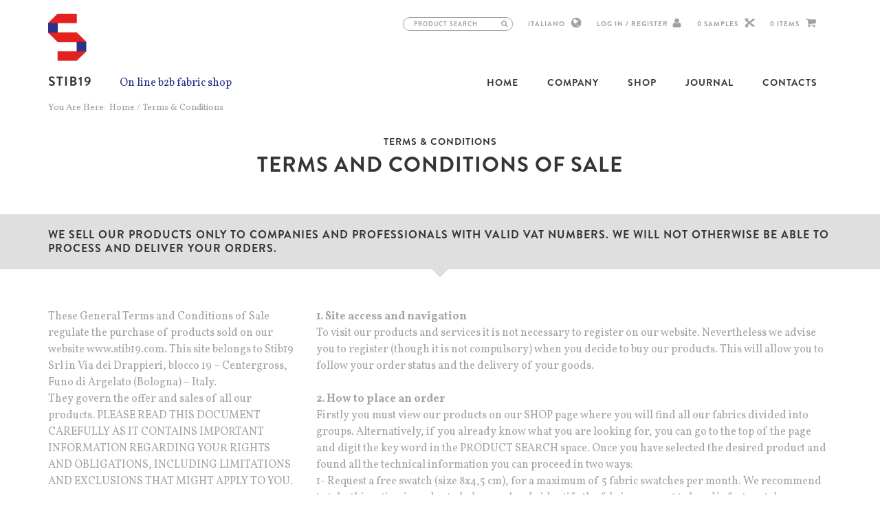

--- FILE ---
content_type: text/html; charset=UTF-8
request_url: https://www.stib19.com/en/terms-conditions/
body_size: 12172
content:

<!DOCTYPE html>
<!--[if IE 8]> <html class="no-js lt-ie9 yes-responsive lol-preloader-no lol-animations-no lol-animations-touch-no lol-sticky-header-yes lol-top-header-yes" lang="en-US"> <![endif]-->
<!--[if gt IE 8]><!--> <html class="no-js yes-responsive lol-preloader-no lol-animations-no lol-animations-touch-no lol-sticky-header-yes lol-top-header-yes" lang="en-US"> <!--<![endif]-->
<head>
	<meta charset="UTF-8">

		<meta name="viewport" content="width=device-width, user-scalable=no, initial-scale=1.0, minimum-scale=1.0, maximum-scale=1.0">
		
	
	<link rel="profile" href="http://gmpg.org/xfn/11">
		<link rel="alternate" title="STIB19 RSS Feed" href="https://www.stib19.com/en/feed/">
	<link rel="alternate" title="STIB19 Atom Feed" href="https://www.stib19.com/en/feed/atom/">
	<link rel="pingback" href="https://www.stib19.com/xmlrpc.php">
		<script>document.documentElement.className += " js";</script>

    <!-- zioigor - Magnific Popup core CSS file -->
	<link rel="stylesheet" href="https://www.stib19.com/wp-content/themes/bigpoint/css/magnific-popup.css?e5b727"> 

    
    
	<!-- BEGIN WP -->
	
<!-- This site is optimized with the Yoast WordPress SEO plugin v1.7 - https://yoast.com/wordpress/plugins/seo/ -->
<title>Terms &amp; Conditions - STIB19</title>

<link rel="stylesheet" href="https://www.stib19.com/wp-content/plugins/sitepress-multilingual-cms/res/css/language-selector.css?v=3.1.6&amp;e5b727" type="text/css" media="all" />
<meta name="robots" content="noodp,noydir"/>
<link rel="canonical" href="https://www.stib19.com/en/terms-conditions/" />
<!-- / Yoast WordPress SEO plugin. -->

<link rel='stylesheet' id='contact-form-7-css'  href="https://www.stib19.com/wp-content/plugins/contact-form-7/includes/css/styles.css?e5b727" type='text/css' media='all' />
<link rel='stylesheet' id='rs-settings-css'  href="https://www.stib19.com/wp-content/plugins/revslider/rs-plugin/css/settings.css?rev=4.1.4&#038;ver=3.8.40&amp;e5b727" type='text/css' media='all' />
<link rel='stylesheet' id='rs-captions-css'  href="https://www.stib19.com/wp-content/plugins/revslider/rs-plugin/css/dynamic-captions.css?rev=4.1.4&#038;ver=3.8.40&amp;e5b727" type='text/css' media='all' />
<link rel='stylesheet' id='rs-plugin-static-css'  href="https://www.stib19.com/wp-content/plugins/revslider/rs-plugin/css/static-captions.css?rev=4.1.4&#038;ver=3.8.40&amp;e5b727" type='text/css' media='all' />
<link rel='stylesheet' id='f-primary-400-css'  href='https://fonts.googleapis.com/css?family=Vollkorn%3A400&#038;ver=3.8.40' type='text/css' media='all' />
<link rel='stylesheet' id='f-primary-400i-css'  href='https://fonts.googleapis.com/css?family=Vollkorn%3A400italic&#038;ver=3.8.40' type='text/css' media='all' />
<link rel='stylesheet' id='f-primary-700-css'  href='https://fonts.googleapis.com/css?family=Vollkorn%3A700&#038;ver=3.8.40' type='text/css' media='all' />
<link rel='stylesheet' id='f-secondary-400-css'  href='https://fonts.googleapis.com/css?family=Montserrat%3A400&#038;ver=3.8.40' type='text/css' media='all' />
<link rel='stylesheet' id='f-secondary-700-css'  href='https://fonts.googleapis.com/css?family=Montserrat%3A700&#038;ver=3.8.40' type='text/css' media='all' />
<link rel='stylesheet' id='grid-css-css'  href="https://www.stib19.com/wp-content/themes/bigpoint/css/grid.css?e5b727" type='text/css' media='all' />
<link rel='stylesheet' id='font-awesome-css-css'  href="https://www.stib19.com/wp-content/themes/bigpoint/css/font-awesome.min.css?e5b727" type='text/css' media='all' />
<link rel='stylesheet' id='bigpoint-default-css'  href="https://www.stib19.com/wp-content/themes/bigpoint/style.css?e5b727" type='text/css' media='all' />
<link rel='stylesheet' id='bigpoint-css-css'  href="https://www.stib19.com/wp-content/themes/bigpoint/css/base.css?e5b727" type='text/css' media='all' />
<link rel='stylesheet' id='woocommerce-css-css'  href="https://www.stib19.com/wp-content/themes/bigpoint/woocommerce/css/woocommerce.css?e5b727" type='text/css' media='all' />
<link rel='stylesheet' id='bigpoint-custom-css'  href="https://www.stib19.com/wp-content/themes/bigpoint/css/custom.css?e5b727" type='text/css' media='all' />
<link rel='stylesheet' id='mediaelement-css'  href="https://www.stib19.com/wp-content/themes/bigpoint/core/mediaelement/mediaelementplayer.min.css?e5b727" type='text/css' media='all' />
<!--[if lt IE 9]>
<link rel='stylesheet' id='ie8-css-css'  href="https://www.stib19.com/wp-content/themes/bigpoint/css/ie8.css?e5b727" type='text/css' media='all' />
<![endif]-->
<link rel='stylesheet' id='lolfmk-prettyPhoto-css-css'  href="https://www.stib19.com/wp-content/plugins/lollum-framework/includes/vendor/prettyPhoto/css/prettyPhoto.css?e5b727" type='text/css' media='all' />
<script type='text/javascript' src="https://www.stib19.com/wp-includes/js/jquery/jquery.js?e5b727"></script>
<script type='text/javascript' src="https://www.stib19.com/wp-includes/js/jquery/jquery-migrate.min.js?e5b727"></script>
<script type='text/javascript' src="https://www.stib19.com/wp-content/plugins/woocommerce-multilingual/assets/js/cart_widget.js?e5b727"></script>
<script type='text/javascript' src="https://www.stib19.com/wp-content/plugins/revslider/rs-plugin/js/jquery.themepunch.plugins.min.js?rev=4.1.4&#038;ver=3.8.40&amp;e5b727"></script>
<script type='text/javascript' src="https://www.stib19.com/wp-content/plugins/revslider/rs-plugin/js/jquery.themepunch.revolution.min.js?rev=4.1.4&#038;ver=3.8.40&amp;e5b727"></script>
<script type='text/javascript' src="https://www.stib19.com/wp-content/themes/bigpoint/js/modernizr.js?e5b727"></script>
<link rel="EditURI" type="application/rsd+xml" title="RSD" href="https://www.stib19.com/xmlrpc.php?rsd" />
<link rel="wlwmanifest" type="application/wlwmanifest+xml" href="https://www.stib19.com/wp-includes/wlwmanifest.xml" /> 
<meta name="generator" content="WordPress 3.8.40" />
<meta name="generator" content="WooCommerce 2.1.9" />
<meta name="generator" content="WPML ver:3.1.6 stt:1,27;0" />
<link rel="alternate" hreflang="it-IT" href="https://www.stib19.com/termini-condizioni/" />
<link rel="alternate" hreflang="en-US" href="https://www.stib19.com/en/terms-conditions/" />

<style type="text/css">																						
</style>
	<style type="text/css">

		
	body {
		background-color: #fff;
	}

	/* first accent color */

	.crumbs a:hover,
	#content .entry-header a:hover,
	#content .entry-content a,
	#content .entry-summary a,
	#content .footer-meta .meta-tags-wrap a:hover,
	#content .format-quote .quote-caption,
	#content .format-quote .quote-caption a,
	#content .format-chat cite,
	#content .format-status .entry-status h3,
	#content .lol-love-wrap a:hover, #content .lol-love-wrap a.loved,
	#content .page-row .lol-love-wrap a:hover,
	#content .page-row .lol-love-wrap a.loved,
	#content .about-author .bio-title span,
	#content blockquote:before,
	#comments .comment-content a,
	#comments .commentlist .comment-meta a:hover,
	#comments .comment-awaiting-moderation,
	#comments .nocomments a:hover,
	#comments .nopassword a:hover,
	#comments .comment-logged-in a:hover,
	#comments .cancel-comment-reply a:hover,
	#comments .pingback a,
	#respond .comment-must-logged a:hover,
	#content .page-row a,
	#content .lol-item-service-column h3 a:hover,
	#content .lol-item-mini-service-column .more:hover,
	#content .lol-item-block-banner h3 span,
	#content .lol-item-block-banner-alt h3 span,
	#content .post-item .post-meta h3 a:hover,
	#content .lol-item-blog-list .entry-meta .entry-categories,
	#content .lol-item-blog-list .entry-meta .entry-categories a,
	#content .lol-item-blog-list .entry-meta .entry-title a:hover,
	#content .lol-item-portfolio-list .entry-meta .entry-categories a:hover,
	#content .lol-item-portfolio-list .entry-meta .entry-title a,
	#content .lol-item-member .meta-member .member-name span,
	#content #lol-faq-topics li a,
	#content .back-faqs,
	#content .job-list h4 a:hover,
	#content .lol-item-testimonial-full h3 span,
	#content .lol-item-testimonial-full h3:after,
	#content .lol-item-testimonial-full .testimonial-meta cite,
	#content .lol-item-testimonial-full .testimonial-meta .sep,
	#content .lol-item-info .vcard a:hover,
	#content .lol-item-info .vcard .fa,
	#content .lol-item-call-to-action h3 span,
	#content .progress-number .fa,
	#content .portfolio-item .portfolio-meta .project-categories a:hover,
	#content .portfolio-item .portfolio-meta h3 a,
	.single-lolfmk-portfolio #content .project-details a,
	#sidebar .widget a,
	#sidebar .lol-love-wrap a:hover, #sidebar .lol-love-wrap a.loved,
	#sidebar .lol_widget_twitter .timestamp a:hover,
	#sidebar .lol-posts-widget .entry-meta .entry-categories,
	#sidebar .lol-posts-widget .entry-meta .entry-title a:hover,
	#sidebar .lol-projects-widget .entry-meta .entry-categories,
	#sidebar .lol-projects-widget .entry-meta .entry-title a:hover,
	#sidebar .info_widget .vcard a:hover,
	#sidebar .info_widget .vcard .fa ,
	#footer .widget a:hover,
	#footer .lol-love-wrap a:hover, #footer .lol-love-wrap a.loved,
	#footer .lol_widget_twitter .timestamp a:hover,
	#footer .lol-posts-widget .entry-meta .entry-categories,
	#footer .lol-posts-widget .entry-meta .entry-title a:hover,
	#footer .lol-projects-widget .entry-meta .entry-categories,
	#footer .lol-projects-widget .entry-meta .entry-title a:hover,
	#footer .info_widget .vcard a:hover,
	#footer-bottom a:hover,
	#content .price-item .price-name,
	#page-title-wrap .page-title h1 span {
		color: #878787;
	}
	#content .lol-item-service-column .service-icon,
	#content .lol-item-mini-service-column .mini-service-icon,
	#content .post-item .post-mask .post-link,
	#content .portfolio-item .portfolio-mask .portfolio-link,
	#content .lol-skill .lol-bar,
	#content .price-item.popular-yes .price-name,
	#content .price-item.popular-yes .price-btn .lol-button,
	#back-top:hover,
	#content .price-item .price-btn .lol-button:hover {
		background-color: #878787;
	}
	#content .lol-item-service-column .service-icon:after {
		border-top: 8px solid #878787;
	}
	#content .lol-item-member .meta-member .member-links li a:hover {
		border: 1px solid #878787;
		background-color: #878787;
	}
	#content .lol-item-testimonial-full.light .flexslider.flex-testimonial .flex-direction-nav a:hover,
	#content .lol-item-testimonial-full.dark .flexslider.flex-testimonial .flex-direction-nav a:hover {
		border-color: #878787;
		background-color: #878787;
	}

	/* third accent color */

	#content .sticky .post-wrap:after {
		border-bottom: 50px solid #353535;
	}
	#content .format-quote .entry-content,
	#content .about-author,
	#content .wp-caption-text,
	#content .gallery-caption,
	#content .wp-caption-dd,
	#content .post-item .post-mask:after,
	#content .lol-item-blog-list .entry-thumbnail.no-thumb,
	#content .lol-item-portfolio-list .entry-thumbnail.no-thumb,
	#content .lol-item-member .meta-member,
	#content .lol-item-image-text .image-mask:after,
	#content .lol-item-image-text .image-mask h3,
	#content .portfolio-item .portfolio-mask:after,
	#sidebar .lol-posts-widget .entry-thumbnail.no-thumb,
	#sidebar .lol-projects-widget .entry-thumbnail.no-thumb,
	#footer .lol-posts-widget .entry-thumbnail.no-thumb,
	#footer .lol-projects-widget .entry-thumbnail.no-thumb,
	#content .price-item.popular-yes .price-btn .lol-button:hover,
	.flexslider .flex-direction-nav a,
	#content .price-item .price-btn .lol-button {
		background-color: #353535;
	}
	#content .format-status .entry-status {
		border: 1px solid #353535;
	}
	#content .lol-item-text-banner-wrap {
		border: 2px solid #353535;
	}

	/* bg preloader color */

	.js #splash,
	.js #bgsplash {
		background-color: #262f3a;
	}

	/* first button color */

	#content .btn1 {
		border: 1px solid #e74c3c;
		color: #e74c3c;
	}
	#content .btn1:hover,
	#content .btn2:hover,
	#content .btn3 {
		background-color: #e74c3c;
	}
	#content .lol-item-block-banner.light .lol-button-block:hover,
	#content .lol-item-block-banner.dark .lol-button-block:hover,
	#content .lol-item-call-to-action.light .lol-button-block:hover,
	#content .lol-item-call-to-action.dark .lol-button-block:hover {
		border: 1px solid #878787;
		background-color: #878787;
	}

	/* second button color */

	button,
	input[type="submit"],
	.lol-button,
	#content .lol-button,
	#content .page-row .lol-button,
	#content .entry-content .more-link,
	#content .pagelink a:hover,
	#comments #comment-nav a:hover,
	#content .pagination a:hover,
	#content .pagination .current:hover,
	#content .pagination .current,
	#content .portfolio-tabs li a,
	#content .faqs-tabs li a {
		border: 1px solid #878787;
		color: #878787;
	}
	#content .footer-meta .social-meta a:hover,
	.single-lolfmk-portfolio #content .projects-navigation-wrap .projects-navigation a:hover,
	.single-lolfmk-portfolio #content .projects-navigation-wrap .projects-links .social-meta a:hover,
	#sidebar .widget_tag_cloud a:hover,
	#footer .widget_tag_cloud a:hover,
	.single-attachment #content #image-navigation a:hover {
		border: 1px solid #878787!important;
		color: #878787!important;
	}
	button:hover,
	input[type="submit"]:hover,
	.lol-button:hover,
	#content .lol-button:hover,
	#content .btn2,
	#content .btn3:hover,
	#content .entry-content .more-link:hover,
	#content .portfolio-tabs li a:hover,
	#content .portfolio-tabs li.active a,
	#content .faqs-tabs li a:hover,
	#content .faqs-tabs li.active a {
		background-color: #878787;
	}
	#content .page-row .lol-button:hover {
		color: #fff;
	}
	#content .newsletter-block .mc_form .btn-newsletter-wrap .btn-newsletter input[type="submit"] {
		background-color: #353535;
	}
	#content .newsletter-block .mc_form .btn-newsletter-wrap .btn-newsletter input[type="submit"]:hover {
		background-color: #878787;
	}

	/* bg branding */

	#branding {
		background-color: #353535;
	}
	.sf-menu li.current_page_item > a,
	.sf-menu li.current_page_parent > a,
	.sf-menu li.current-menu-parent > a,
	.sf-menu li.current-menu-ancestor > a,
	.sf-menu li.sfHover > a,
	.sf-menu a:hover,
	.sf-menu .sub-menu li.current_page_item > a:hover,
	.sf-menu .sub-menu li.current_page_parent > a:hover {
		color: #353535;
	}
	.sf-menu .megamenu_wrap > ul > li,
	.sf-menu .megamenu_wrap > ul > li > a {
		color: #353535!important;
	}
	.sf-menu .megamenu_wrap > ul > li > span,
	.sf-menu .megamenu_wrap > ul > li > a {
		border-bottom: 3px solid #353535;
	}

	/* primary font - normal weight */

	body,
	#page-title-wrap .page-title h1,
	#comments .pingback a,
	.sf-menu ul a {
		font-weight: 400;
	}

	/* primary font - light weight */

	#content .lol-item-heading-parallax p,
	#content .lol-item-block-banner .block-banner-content,
	#content .lol-item-block-banner-alt .block-banner-content,
	#content .full-portfolio-wrap .portfolio-item .portfolio-title div,
	#content .lol-item-member .meta-member p,
	#content #countdown .count .count-label,
	#content .lol-item-testimonial-full blockquote,
	#content .lol-item-call-to-action h3 {
		font-weight: 300;
	}

	/* primary font - semibold weight */

	#content .about-author .bio-title span,
	#content .lol-item-mini-service-column .more,
	#content .lol-item-blog-list .entry-meta .entry-date,
	#content .lol-item-member .meta-member .member-name span,
	#content .job-list .meta-job-location,
	#sidebar .lol-love-wrap,
	#sidebar .widget_rss li .rss-date,
	#sidebar .lol_widget_twitter .timestamp,
	#sidebar .lol-posts-widget .entry-meta .entry-date,
	#sidebar .widget_recent_entries .post-date,
	#sidebar .lol-jobs-widget .entry-job span,
	#footer .lol-love-wrap,
	#footer .widget_rss li .rss-date,
	#footer .lol_widget_twitter .timestamp,
	#footer .lol-posts-widget .entry-meta .entry-date,
	#footer .widget_recent_entries .post-date,
	#footer .lol-jobs-widget .entry-job span,
	#content .price-item .price-name,
	#content .price-item .price-plan {
		font-weight: 600;
	}

	/* primary font - bold weight */

	select,
	button,
	input[type="submit"],
	.lol-button,
	#content .lol-button,
	#content .btn1,
	#content .btn2,
	#content .btn3,
	#content .light-btn,
	#top-header,
	.mobile-select,
	#content .entry-header .post-meta,
	#content .footer-meta .meta-tags-wrap,
	#content .entry-content .more-link,
	#content .pagelink,
	#content .pagelink a,
	#content blockquote cite,
	#comments .commentlist .comment-meta,
	#comments .commentlist .comment-meta a,
	#comments .nocomments,
	#comments .nopassword,
	#comments .comment-logged-in,
	#comments .cancel-comment-reply,
	#comments .pingback,
	#comments #comment-nav,
	#comments #comment-nav a,
	#respond .comment-must-logged,
	#content .lol-item-block-banner.light .lol-button-block,
	#content .lol-item-block-banner.dark .lol-button-block,
	#content .lol-item-blog-list .entry-meta .entry-categories,
	#content .lol-item-portfolio-list .entry-meta .entry-categories,
	#content .progress-circle,
	#content .newsletter-block .mc_form .btn-newsletter-wrap .btn-newsletter input[type="submit"],
	#content .lol-item-info .vcard,
	#content .lol-item-call-to-action.light .lol-button-block,
	#content .lol-item-call-to-action.dark .lol-button-block,
	#content .progress-number p,
	#content .portfolio-filter .filter-description,
	#content .portfolio-item .portfolio-meta .project-categories,
	.single-lolfmk-portfolio #content .projects-navigation-wrap .projects-navigation,
	#content .pagination a,
	#content .pagination .current,
	#sidebar .widget_rss li cite,
	#sidebar .widget_tag_cloud a,
	#sidebar .lol-posts-widget .entry-meta .entry-categories,
	#sidebar .lol-projects-widget .entry-meta .entry-categories,
	#sidebar .info_widget .vcard,
	#footer .widget_rss li cite,
	#footer .widget_tag_cloud a,
	#footer.dark .widget_tag_cloud a,
	#footer .lol-posts-widget .entry-meta .entry-categories,
	#footer .lol-projects-widget .entry-meta .entry-categories,
	#footer .info_widget .vcard,
	#content .price-item .price-btn .lol-button,
	.single-attachment #content #image-navigation a,
	#content .portfolio-tabs li a,
	#content .faqs-tabs li a,
	#footer-bottom .footer-bottom-copy {
		font-weight: 700;
	}

	/* secondary font - normal weight */

	#content .entry-header h1,
	#content .divider h2,
	#content .divider h3,
	.divider h2,
	.divider h3,
	.widget-header h2,
	.widget-header h3,
	#content h1,
	#content h2,
	#content h3,
	#content h4,
	#content h5,
	#content h6,
	#content .lol-item-heading h2,
	#content .lol-item-heading-small h2,
	#content .lol-item-heading-parallax h2,
	#content .progress-circle .chart span,
	#content #countdown h3,
	#footer .widget .widget-header h2,
	#footer .widget .widget-header h3,
	#footer.dark .widget-header h2,
	#footer.dark .widget-header h3,
	#content .lol-skill-name {
		font-weight: 400;
	}

	/* secondary font - bold weight */

	#nav-menu,
	.sf-menu .megamenu_wrap > ul > li,
	.sf-menu .megamenu_wrap > ul > li > a {
		font-weight: 700;
	}

	/* primary font family */

	body,
	#content .full-portfolio-wrap .portfolio-item .portfolio-title div,
	#content .lol-item-call-to-action h3,
	.sf-menu ul a {
		font-family: Vollkorn;
	}

        @font-face{
        font-family:'BrandonGrotesqueBold';
        src: url('https://www.stib19.com/wp-content/themes/bigpoint/font/BrandonGrotesque-Bold.otf') format('opentype');
    }

	/* secondary font family */

	#site-title,
	#nav-menu,
	#content .entry-header h1,
	#content .divider h2,
	#content .divider h3,
	.divider h2,
	.divider h3,
	.widget-header h2,
	.widget-header h3,
	#content h1,
	#content h2,
	#content h3,
	#content h4,
	#content h5,
	#content h6,
	#content table th,
	#content .lol-item-heading h2,
	#content .lol-item-heading-small h2,
	#content .lol-item-heading-wide h2,
	#content .lol-item-heading-parallax h2,
	#content .post-item .post-meta h3,
	#content .lol-item-blog-list .entry-meta .entry-title a,
	#content .full-portfolio-wrap .portfolio-item .portfolio-title,
	#content .lol-item-portfolio-list .entry-meta .entry-title a,
	#content .lol-item-member .meta-member .member-name h3,
	#content .progress-circle .chart span,
	#content #countdown h3,
	#content #countdown .count .count-value,
	#content #countdown #count-end,
	#content .lol-toggle .lol-toggle-header,
	#content .lol-faq-wrap .lol-faq-header,
	#content .lol-faq-topic-title,
	#content .newsletter-block .newsletter-title h3,
	#content .job-list h4,
	#content .lol-item-text-banner-wrap .lol-item-text-banner h3,
	#content .progress-number .timer,
	#content .progress-number .nojs-timer,
	#content .portfolio-item .portfolio-meta h3,
	#sidebar .lol-posts-widget .entry-meta .entry-title a,
	#sidebar .lol-projects-widget .entry-meta .entry-title a,
	#footer .widget .widget-header h2,
	#footer .widget .widget-header h3,
	#footer.dark .widget-header h2,
	#footer.dark .widget-header h3,
	#footer .lol-posts-widget .entry-meta .entry-title a,
	#footer .lol-projects-widget .entry-meta .entry-title a,
	#content .price-item .price-cost,
	.sf-menu .megamenu_wrap > ul > li,
	.sf-menu .megamenu_wrap > ul > li > a,
	#content .lol-skill-name {
                font-family: "BrandonGrotesqueBold";
		/*font-family: Montserrat;*/
	}
	</style>
	
	<style type="text/css">

		
	</style>
	
	<style type="text/css">

	/* first accent color */

	#content div.quantity input.plus:hover,
	#content div.quantity input.minus:hover {
		border: 1px solid #878787;
		background-color: #878787;
	}
	tr.shipping label,
	tr.shipping p,
	#content dl.customer_details dt,
	#content .order_details_wrap tbody .product-name,
	#content .product-item .product-meta .product-categories a,
	#content .product-item .product-meta .price,
	#content .product-category a:hover,
	#content .summary .price,
	#content .product_meta a:hover,
	#content #reviews h2,
	#content #reviews h3,
	#content #reviews .woocommerce-noreviews,
	#content table.shop_table.cart tbody td.product-name a:hover,
	#content table.shop_table.cart tbody th.product-subtotal,
	#content table.shop_table.cart tbody td.product-subtotal,
	#content .cart_totals .order-total th,
	#content .cart_totals strong .amount,
	#content .checkout-wrap #order-review-wrap tbody .product-name,
	#content .checkout-wrap #order-review-wrap tfoot .cart-subtotal .amount,
	#content .checkout-wrap #order-review-wrap .order-total th,
	.woocommerce-account #content .order-info mark,
	.woocommerce-account #content table.my_account_orders tbody .order-total .amount,
	#content ol.notes p.meta,
	#sidebar .widget .product_list_widget li a:hover,
	#sidebar .widget .product_list_widget li span,
	#sidebar .widget .widget_shopping_cart_content li span .amount,
	#footer .widget .product_list_widget li a:hover,
	#footer .widget .product_list_widget li span,
	#footer .widget .widget_shopping_cart_content li span .amount,
	#content .woocommerce-tabs .shop_attributes th {
		color: #878787;
	}
	#content .order_details_wrap,
	#content #reviews .woocommerce-verification-required,
	#content #reviews #respond,
	#content .cart-totals-wrap,
	#content .checkout-wrap #order-review-wrap {
		border: 3px solid #878787;
	}
	#content .order_details_wrap h2,
	#content .product-item .product-mask-wrap .add_to_cart_button:hover,
	#content .product-item .product-mask-wrap .added_to_cart:hover,
	#content .product-item .product-mask span.onsale,
	/*#content .product-item .product-meta .product-categories:after,*/
	#content span.onsale,
	#content .cart_totals h2,
	#content .checkout-wrap h3#order_review_heading,
	.woocommerce-account #content table.my_account_orders tbody .view {
		background-color: #878787;
	}
	#content .cart_totals .order-total {
		border-top: 3px solid #878787;
		border-bottom: 3px solid #878787;
	}
	#content .checkout-wrap #order-review-wrap .order-total {
		color: #878787;
		border-top: 3px solid #878787;
		border-bottom: 3px solid #878787;
	}
	#sidebar .widget .widget_shopping_cart_content p.total,
	#footer .widget .widget_shopping_cart_content p.total {
		color: #878787;
		border-top: 2px solid #878787;
		border-bottom: 2px solid #878787;
	}
	.woocommerce .widget_price_filter .ui-slider .ui-slider-range {
		background: #878787;
	}

	/* second accent color */

	#content .product-item .product-mask-wrap .add_to_cart_button,
	#content .product-item .product-mask-wrap .added_to_cart,
	.woocommerce-account #content table.my_account_orders tbody .view:hover {
		background-color: #e74c3c;
	}
	#content .product-item .product-meta .product-categories a:hover,
	#content .product-item .product-meta h3 a:hover,
	#content table.shop_table.cart tbody td.product-remove a:hover,
	#content .cart_totals .order-total {
		color: #e74c3c;
	}

	/* third accent color */

	#content .product-item .product-mask:after {
		background-color: #353535;
	}

	/* first button color */

	#content #reviews #respond input[type="submit"],
	#content p.order-again a:hover,
	#sidebar .widget .widget_shopping_cart_content .wc-forward:hover,
	#sidebar .widget .widget_shopping_cart_content .wc-forward.checkout,
	.woocommerce .widget_price_filter .price_slider_amount .button:hover,
	#footer .widget .widget_shopping_cart_content .wc-forward:hover,
	#footer .widget .widget_shopping_cart_content .wc-forward.checkout {
		background-color:#e74c3c;
	}
	#content p.order-again a {
		border: 1px solid #e74c3c;
		color: #e74c3c;
	}

	/* second button color */

	#content .woocommerce-pagination a:hover,
	#content .woocommerce-pagination .current:hover,
	#content .woocommerce-pagination .current,
	#content .social-meta a:hover,
	#content #reviews .navigation a:hover,
	#sidebar .widget_product_tag_cloud a:hover,
	#footer .widget_product_tag_cloud a:hover {
		color: #878787;
		border: 1px solid #878787;
	}
	#content .social-meta a:hover,
	#sidebar .widget_product_tag_cloud a:hover,
	#footer .widget_product_tag_cloud a:hover {
		color: #878787!important;
		border: 1px solid #878787!important;
	}
	#content #reviews #respond input[type="submit"]:hover,
	#sidebar .widget .widget_shopping_cart_content .wc-forward,
	#sidebar .widget .widget_shopping_cart_content .wc-forward.checkout:hover,
	.woocommerce .widget_price_filter .price_slider_amount .button,
	#footer .widget .widget_shopping_cart_content .wc-forward,
	#footer .widget .widget_shopping_cart_content .wc-forward.checkout:hover {
		background-color: #878787;
	}

	/* primary font - normal weight */

	tr.shipping label,
	tr.shipping p,
	#content .woocommerce-message a,
	#content .woocommerce-message strong,
	#content .woocommerce-error a,
	#content .woocommerce-error strong {
		font-weight: 400;
	}

	/* primary font - bold weight */

	.pp_description,
	#content div.quantity input[type=number],
	#content a.chosen-single,
	#content dl.customer_details dt,
	#content .order_details_wrap tbody .product-name,
	#content .woocommerce-result-count,
	#content .woocommerce-pagination a,
	#content .woocommerce-pagination .current,
	#content .product-item .product-mask-wrap .add_to_cart_button,
	#content .product-item .product-mask-wrap .added_to_cart,
	#content .product-item .product-meta .product-categories,
	#content table.variations .reset_variations,
	#content .product_meta .sku_wrapper,
	#content .product_meta .posted_in,
	#content .product_meta .tagged_as,
	#content #reviews .comment_container .comment-text .meta,
	#content #reviews .comment_container .comment-text .meta strong,
	#content #reviews .navigation,
	#content #reviews .navigation a,
	#content #reviews #respond input[type="submit"],
	#content table.shop_table.cart tbody td.product-name,
	#content table.shop_table.cart tbody td.product-price,
	#content table.shop_table.cart tbody th.product-subtotal,
	#content table.shop_table.cart tbody td.product-subtotal,
	#content .checkout-wrap #order-review-wrap tbody .product-name,
	#content .checkout-wrap #order-review-wrap tfoot .cart-subtotal .amount,
	.woocommerce-account #content table.my_account_orders tbody .order-number,
	.woocommerce-account #content table.my_account_orders tbody .order-total .amount,
	#content p.order-again a,
	#sidebar .widget_product_tag_cloud a,
	#sidebar .widget_layered_nav .count,
	#sidebar .widget .widget_shopping_cart_content p.total .amount,
	#sidebar .widget .widget_shopping_cart_content .wc-forward,
	#sidebar .widget .widget_shopping_cart_content .wc-forward.checkout,
	.woocommerce .widget_price_filter .price_slider_amount .button,
	#footer .widget_product_tag_cloud a,
	#footer.dark .widget_product_tag_cloud a,
	#footer .widget_layered_nav .count,
	#footer .widget .widget_shopping_cart_content p.total .amount,
	#footer .widget .widget_shopping_cart_content .wc-forward,
	#footer .widget .widget_shopping_cart_content .wc-forward.checkout {
		font-weight: 700;
	}

	/* secondary font - normal weight */

	#content .woo-header,
	#content .woo-header h2,
	#content .woo-header h3,
	#content .woocommerce-tabs .tabs li a,
	#content form.checkout .woo-header label,
	#content form.checkout .woo-header h3,
	#content .woocommerce-tabs .shop_attributes th {
		font-weight: 400;
	}

	/* primary font family */

	tr.shipping label,
	tr.shipping p {
		font-family: Vollkorn;
	}

	/* secondary font family */

	#content #order-process,
	#content .woo-header,
	#content .product-item .product-meta h3,
	#content .product-item .product-meta .price,
	#content .product-category a h3,
	#content .summary h1.product_title,
	#content .summary .price,
	#content .woocommerce-tabs .tabs li a,
	#content #reviews h2,
	#content #reviews h3,
	#content form.checkout .woo-header label,
	#content form.checkout .woo-header h3,
	#sidebar .widget .product_list_widget li a,
	#sidebar .widget .product_list_widget li span,
	.woocommerce .widget_price_filter .price_slider_amount,
	#footer .widget .product_list_widget li a,
	#footer .widget .product_list_widget li span {
                font-family: "BrandonGrotesqueBold";
		/*font-family: Montserrat;*/
	}

	</style>

	

			<script>
				var iCallback = function(){};

				if('callback' in _iub.csConfiguration)
				{
					if('onConsentGiven' in _iub.csConfiguration.callback) iCallback = _iub.csConfiguration.callback.onConsentGiven;

					_iub.csConfiguration.callback.onConsentGiven = function()
					{
						iCallback();
         
		                /*
		                 * Separator
		                */
         
                		jQuery('noscript._no_script_iub').each(function (a, b) { var el = jQuery(b); el.after(el.html()); });
                	};
                };
			</script>	<!-- END WP -->
	<!--[if lt IE 9]>
	<script src="https://www.stib19.com/wp-content/themes/bigpoint/js/ie8.js?e5b727" type="text/javascript"></script>
	<![endif]-->
</head>
<body class="page page-id-1082 page-template-default">



<!-- BEGIN wrap -->
<div id="wrap" class="">

	<div id="header-wrap">

                
		
		<div id="top-header">

                        <div id="menu-fixed" class="container">
                <div class="row">
                    <div class="col-12">

                        <div id="logo-fixed">
                            <a href="https://www.stib19.com/en/" title="STIB19">
                                <img src="https://www.stib19.com/wp-content/themes/bigpoint/images/logo-menu-fixed.png?e5b727" alt="STIB19">
                            </a>
                        </div>

                        <div class="top-header-nav">

                            
                            <div class="top-header-menu block biglinks">
                                <ul>
                                    <li><a href="https://www.stib19.com/en/">HOME</a></li>
                                    <li><a href="https://www.stib19.com/en/shop/">SHOP</a></li>
                                </ul>
                            </div>

                            <div class="header-search block">
                                <div class="icon-search">
                                    <i class="fa fa-search"></i>
                                </div>
                                
<form role="search" method="get" class="searchbox" action="https://www.stib19.com/en/">
	<i class="fa fa-search"></i>
	<label class="screen-reader-text" for="s">Search for:</label>
	<input type="text" value="" name="s" id="s" placeholder="product search" />
	<input type="hidden" name="post_type" value="product" />
</form>
                            </div>

                                                        <div class="top-header-menu block">
                                <ul><li><a class="samples_total" title="Samples" href="https://www.stib19.com/en/request-sample/">
                                0 samples                                </a></li></ul>
                            </div>

                            
                                
                                <div class="header-cart block">

                                    <div id="lol-header-cart-count-menufixed">

                                                                                <a href="https://www.stib19.com/en/cart/" class="cart-total">0 Items</a>

                                        
                                    </div>

                                </div>

                            
                            
                        </div>
                    </div>
                </div>
            </div>
            
			<div id="menu-standard" class="container">
				<!-- BEGIN row -->
				<div class="row">
					<!-- BEGIN col-12 -->
					<div class="col-12">

                        						<!-- BEGIN #logo -->
						<div id="logo">
							<a href="https://www.stib19.com/en/" title="STIB19">
								 
									<img src="https://www.stib19.com/wp-content/uploads/2014/05/logo-stib19.png?e5b727" alt="STIB19" id="desktop-logo">
																								</a>

                            <div id="logo_text">
                                On line b2b fabric shop                            </div>
						</div>

                        
						<div class="top-header-nav">

                            
                            <div class="header-search block">
                                <div class="icon-search">
                                    <i class="fa fa-search"></i>
                                </div>
                                
<form role="search" method="get" class="searchbox" action="https://www.stib19.com/en/">
	<i class="fa fa-search"></i>
	<label class="screen-reader-text" for="s">Search for:</label>
	<input type="text" value="" name="s" id="s" placeholder="product search" />
	<input type="hidden" name="post_type" value="product" />
</form>
                            </div>

                            <div class="top-header-menu block">
                                <ul><li><a href="https://www.stib19.com/termini-condizioni/" class="lang">Italiano</a></li></ul>                            </div>

                            <div class="top-header-menu block">
                                <div class="menu-ecommerce-top-header-inglese0-container"><ul id="menu-ecommerce-top-header-inglese0" class="menu"><li id="menu-item-1089" class="menu-item menu-item-type-custom menu-item-object-custom menu-item-1089"><a title="Registrati" href="http://www.stib19.com/mio-account/">Log in / Register</a></li>
</ul></div>                            </div>

                                                        <div class="top-header-menu block">
                                <ul><li><a class="samples_total" title="Samples" href="https://www.stib19.com/en/request-sample/">
                                0 samples                                </a></li></ul>
                            </div>

							
								
								<div class="header-cart block">

									<div id="lol-header-cart-count">

                                        										<a href="https://www.stib19.com/en/cart/" class="cart-total">0 Items</a>

                                        
									</div>

								</div>

							
                            
						</div>
					</div>
				</div>
			</div>
		</div>

		
		<!-- BEGIN branding -->
		<header id="branding" role="banner">
			<div class="container">
				<!-- BEGIN row -->
				<div class="row">
					<!-- BEGIN col-12 -->
					<div class="col-12">

                        
						<!-- BEGIN nav-menu -->
						<nav id="nav-menu" role="navigation">
														<h3 class="assistive-text">Main menu</h3>
							<div class="skip-link">
								<a class="assistive-text" href="#content" title="Skip to primary content">Skip to primary content</a>
							</div>
							<div class="skip-link">
								<a class="assistive-text" href="#sidebar" title="Skip to secondary content">Skip to secondary content</a>
							</div>
							
							<div class="menu-ecommerce-navigation-inglese0-container"><ul id="menu-ecommerce-navigation-inglese0" class="sf-menu"><li id="menu-item-2528" class="menu-item menu-item-type-post_type menu-item-object-page menu-item-2528"><a href="https://www.stib19.com/en/">Home</a></li>
<li id="menu-item-2529" class="menu-item menu-item-type-post_type menu-item-object-page menu-item-has-children menu-parent-item menu-item-2529"><a href="https://www.stib19.com/en/company/">Company</a>


<ul class="sub-menu">
	<li id="menu-item-2530" class="menu-item menu-item-type-post_type menu-item-object-page menu-item-2530"><a href="https://www.stib19.com/en/history/">History</a></li>
</ul>
</li>
<li id="menu-item-2531" class="menu-item menu-item-type-post_type menu-item-object-page menu-item-has-children menu-parent-item menu-item-2531 megamenu"><a href="https://www.stib19.com/en/shop/">Shop</a>
<div class='megamenu_wrap column-items2'>

<ul class="sub-menu">
	<li id="menu-item-2532" class="menu-item menu-item-type-custom menu-item-object-custom menu-item-has-children menu-parent-item menu-item-2532"><span class="megamenu-section-title">FABRICS</span>
	<ul class="sub-menu">
		<li id="menu-item-2533" class="menu-item menu-item-type-custom menu-item-object-custom menu-item-2533"><a href="http://www.stib19.com/en/product-category/laces-and-emroideries/">Laces &#038; emroideries</a></li>
		<li id="menu-item-2534" class="menu-item menu-item-type-custom menu-item-object-custom menu-item-2534"><a href="http://www.stib19.com/en/product-category/jacquard-fabrics/">Jacquard fabrics</a></li>
		<li id="menu-item-2535" class="menu-item menu-item-type-custom menu-item-object-custom menu-item-2535"><a href="http://www.stib19.com/en/product-category/printed-fabrics/">Printed fabrics</a></li>
		<li id="menu-item-2536" class="menu-item menu-item-type-custom menu-item-object-custom menu-item-2536"><a href="http://www.stib19.com/en/product-category/yarn-dyed-fabrics/">Yarn dyed fabrics</a></li>
		<li id="menu-item-2537" class="menu-item menu-item-type-custom menu-item-object-custom menu-item-2537"><a href="http://www.stib19.com/en/product-category/piece-dyed-fabrics/">Piece dyed fabrics</a></li>
		<li id="menu-item-2538" class="menu-item menu-item-type-custom menu-item-object-custom menu-item-2538"><a href="http://www.stib19.com/en/product-category/silk-dupion/">Shantung</a></li>
	</ul>
</li>
	<li id="menu-item-2539" class="menu-item menu-item-type-custom menu-item-object-custom menu-item-has-children menu-parent-item menu-item-2539"><span class="megamenu-section-title">SPECIALS</span>
	<ul class="sub-menu">
		<li id="menu-item-2540" class="menu-item menu-item-type-custom menu-item-object-custom menu-item-2540"><a href="http://www.stib19.com/en/product-category/new-this-season/">New this season</a></li>
		<li id="menu-item-2541" class="menu-item menu-item-type-custom menu-item-object-custom menu-item-2541"><a href="http://www.stib19.com/en/product-category/special-offers/">Special offers</a></li>
	</ul>
</li>
</ul>

</div>
</li>
<li id="menu-item-2545" class="menu-item menu-item-type-post_type menu-item-object-page menu-item-2545"><a href="https://www.stib19.com/en/journal/">Journal</a></li>
<li id="menu-item-2546" class="menu-item menu-item-type-post_type menu-item-object-page menu-item-2546"><a href="https://www.stib19.com/en/contacts/">Contacts</a></li>
</ul></div>						</nav>

						<nav id="mobile-nav-menu" class="cart-yes" role="navigation">
							<div class="mobile-nav-menu-inner">
								<select id="mobile-primary-menu" class="dropdownmenu"><option>Menu</option><option value="https://www.stib19.com/en/">Home</option><option value="https://www.stib19.com/en/company/">Company</option><option value="https://www.stib19.com/en/history/">History</option><option value="https://www.stib19.com/en/shop/">Shop</option><option value="http://www.stib19.com/en/product-category/laces-and-emroideries/">Laces & emroideries</option><option value="http://www.stib19.com/en/product-category/jacquard-fabrics/">Jacquard fabrics</option><option value="http://www.stib19.com/en/product-category/printed-fabrics/">Printed fabrics</option><option value="http://www.stib19.com/en/product-category/yarn-dyed-fabrics/">Yarn dyed fabrics</option><option value="http://www.stib19.com/en/product-category/piece-dyed-fabrics/">Piece dyed fabrics</option><option value="http://www.stib19.com/en/product-category/silk-dupion/">Shantung</option><option value="http://www.stib19.com/en/product-category/new-this-season/">New this season</option><option value="http://www.stib19.com/en/product-category/special-offers/">Special offers</option><option value="https://www.stib19.com/en/journal/">Journal</option><option value="https://www.stib19.com/en/contacts/">Contacts</option></select>							</div>
							
								
								<a href="https://www.stib19.com/en/cart/" id="icon-cart-menu"><i class="fa fa-shopping-cart"></i></a>

													</nav>

					</div>
					<!-- END col-12 -->
				</div>
				<!-- END row -->
			</div>
		</header>
		<!-- END branding -->

	</div>
    


	<div id="page-title-wrap">
		<div class="container">
			<!-- BEGIN row -->
			<div class="row">
				<!-- BEGIN col-12 -->
				<div class="col-12">
					<div class="page-title">
						<nav class="crumbs"><span>You are here:</span><a class="home" href="https://www.stib19.com">Home</a>  / <span>Terms &#038; conditions</span></nav>					</div>
				</div>
				<!-- END col-12 -->
			</div>
			<!-- END row -->
		</div>
	</div>


<!-- BEGIN #page -->
<div id="page" class="hfeed">

<!-- BEGIN #main -->
<div id="main">
	
		
		
		<!-- BEGIN #content -->
		<div id="content" class="" role="main">

            <h4 id="page_title" class="more_height">Terms &#038; Conditions</h4>
			<!-- BEGIN #post -->
<article id="post-1082" class="post-1082 page type-page status-publish hentry">

	
	
	
		<!-- BEGIN .entry-page-items -->
		<div class="entry-page-items">
			<!-- BEGIN page-row -->
<div class="page-row " >
<div class="container">
<div class="row">
<div class="col-12 lol-page-item" ><div class="lol-item-heading"><h1>Terms and conditions of Sale</h1></div></div></div>
</div>
</div>
<!-- END page-row -->

<!-- BEGIN page-row -->
<div class="page-row full-img" style="background-color:#dfdfdf;">
<div class="container">
<div class="row">
<div class="col-12 lol-page-item" ><div class="lol-item-heading-wide"><h2>We sell our products only to companies and professionals with valid VAT numbers. We will not otherwise be able to process and deliver your orders.</h2></div></div></div>
</div>
</div>
<!-- END page-row -->

<!-- BEGIN page-row -->
<div class="page-row " >
<div class="container">
<div class="row">
<div class="col-4 lol-page-item " ><div class="lol-item-column">These General Terms and Conditions of Sale regulate the purchase of products sold on our website www.stib19.com. This site belongs to Stib19 Srl in Via dei Drappieri, blocco 19 – Centergross, Funo di Argelato (Bologna) – Italy.</br>
They govern the offer and sales of all our products. PLEASE READ THIS DOCUMENT CAREFULLY AS IT CONTAINS IMPORTANT INFORMATION REGARDING YOUR RIGHTS AND OBLIGATIONS, INCLUDING LIMITATIONS AND EXCLUSIONS THAT MIGHT APPLY TO YOU.
</br></br>
This e-commerce site has been created for the sole use of B2B  - business to business - sales and orders received from people who are part of an organization or individual businesses and professionals. It is not for the use of individual consumers who act outside his or her trade and profession and who do not have a VAT number.
We shall remind you that by sending a purchase order you agree to understand and accept the following terms and conditions, including our Privacy Policy which you can read at/on its dedicated page.
</br></br>
We also inform you that these T&C may be amended from time to time due to new laws and regulations so we invite you to regularly check them before buying our products.

</div></div><div class="col-8 lol-page-item" ><div class="lol-item-column"><b>1. Site access and navigation</b></br>
To visit our products and services it is not necessary to register on our website. Nevertheless we advise you to register (though it is not compulsory) when you decide to buy our products. This will allow you to follow your order status and the delivery of your goods.
</br>
</br>
<b>2. How to place an order</b></br>
Firstly you must view our products on our SHOP page where you will find all our fabrics divided into groups. Alternatively, if you already know what you are looking for, you can go to the top of the page and digit the key word in the PRODUCT SEARCH space.
Once you have selected the desired product and found all the technical information you can proceed  
in two ways:</br>
1- Request a free swatch (size 8x4,5 cm), for a maximum of 5 fabric swatches per month. We recommend to take this action in order to help you clearly identify the fabric you want to buy. Unfortunately a photographic image of a fabrics can never be 100% true to the original. </br>
2- Buy fabrics with a minimum purchase order of 5 meters per quality/article and a maximum order quantity available in stock. In case you wish to place an order for a fabric of a quantity bigger than that available, you can always write to us at: commerciale@stib19.com, and check whether we can meet your demand. We will do our best to help you.</br></br>
When you are finally satisfied with your choice of products, you can proceed to the next step of BUYING the fabrics and view them in your CART. Here your can review the details of your order, including shipping costs based on your country of origin and decide to go ahead or cancel 1 or more of your chosen articles.
</br>
</br>
<b>3.Payment and delivery</b></br>
Once you are happy with your buying list, you can proceed to check out, and select the desired form of payment. When you have completed your order, you will automatically receive order confirmation. Your order will be processed within 48 hours, only when payment is received (either by credit card or by money transfer) and shipped according to your choice of shipping service (standard or express). 
For further and more detailed information regarding PAYMENTS and SHIPPING, please read our dedicated pages.
The prices of the products on our E-shop are in Euros per meter and they are not inclusive of VAT and shipping costs. Please note: Depending on what country you are buying from, you may incur into extra import taxes and costs, for purchases made from countries outside the Eurozone.
</br>
</br>
<b>4. Customer service</b></br>
For any communication regarding late deliveries, claims for damaged goods, incorrect orders, or any other problems please contact us immediately by going to our CONTACT page.

</div></div></div>
</div>
</div>
<!-- END page-row -->
		</div>
		<!-- END .entry-page-items -->

	
</article>
<!-- END #post -->

		</div>
		<!-- END #content -->
				
		
<!-- END #main -->
</div>

</div>
<!-- END #page -->


<!-- BEGIN #footer -->
<footer id="footer" class="light" role="contentinfo">
	<div class="container">

		<div class="footer-widgets">

			<!-- BEGIN row -->
			<div class="row">
			
				<!-- BEGIN col-3 -->
				<div class="col-3">
					<div class="footer-widget footer-widget-1">
						<section id="nav_menu-2" class="widget widget_nav_menu"><div class="menu-footer1-inglese0-container"><ul id="menu-footer1-inglese0" class="menu"><li id="menu-item-1090" class="menu-item menu-item-type-post_type menu-item-object-page menu-item-1090"><a href="https://www.stib19.com/en/company/">Company</a></li>
<li id="menu-item-1091" class="menu-item menu-item-type-post_type menu-item-object-page menu-item-1091"><a href="https://www.stib19.com/en/history/">History</a></li>
<li id="menu-item-1093" class="menu-item menu-item-type-post_type menu-item-object-page menu-item-1093"><a href="https://www.stib19.com/en/contacts/">Contacts</a></li>
<li id="menu-item-1092" class="menu-item menu-item-type-post_type menu-item-object-page menu-item-1092"><a href="https://www.stib19.com/en/journal/">Journal</a></li>
</ul></div></section>					</div>
				</div>
				<!-- END col-3 -->
				<!-- BEGIN col-3 -->
				<div class="col-3">
					<div class="footer-widget footer-widget-2">
						<section id="nav_menu-3" class="widget widget_nav_menu"><div class="menu-footer2-inglese0-container"><ul id="menu-footer2-inglese0" class="menu"><li id="menu-item-1094" class="menu-item menu-item-type-post_type menu-item-object-page menu-item-1094"><a href="https://www.stib19.com/en/faqs/">FAQs</a></li>
<li id="menu-item-1095" class="menu-item menu-item-type-post_type menu-item-object-page menu-item-1095"><a href="https://www.stib19.com/en/shipping/">Shipping</a></li>
<li id="menu-item-1096" class="menu-item menu-item-type-post_type menu-item-object-page menu-item-1096"><a href="https://www.stib19.com/en/payment-methods/">Payment methods</a></li>
<li id="menu-item-1097" class="menu-item menu-item-type-post_type menu-item-object-page menu-item-1097"><a href="https://www.stib19.com/en/restitutions-and-refunds/">Returns and refunds</a></li>
</ul></div></section>					</div>
				</div>
				<!-- END col-3 -->
				<!-- BEGIN col-3 -->
				<div class="col-3">
					<div class="footer-widget footer-widget-3">
						<section id="nav_menu-5" class="widget widget_nav_menu"><div class="menu-footer3-inglese0-container"><ul id="menu-footer3-inglese0" class="menu"><li id="menu-item-1098" class="menu-item menu-item-type-post_type menu-item-object-page menu-item-1098"><a href="https://www.stib19.com/en/my-account/">Registration and site access</a></li>
<li id="menu-item-1099" class="menu-item menu-item-type-post_type menu-item-object-page menu-item-1099"><a href="https://www.stib19.com/en/privacy-policy/">Privacy Policy</a></li>
<li id="menu-item-1100" class="menu-item menu-item-type-post_type menu-item-object-page current-menu-item page_item page-item-1082 current_page_item menu-item-1100"><a href="https://www.stib19.com/en/terms-conditions/">Terms &#038; Conditions</a></li>
</ul></div></section>					</div>
				</div>
				<!-- END col-3 -->
				<!-- BEGIN col-3 -->
				<div class="col-3">
					<div class="footer-widget footer-widget-4">
						<section id="text-2" class="widget widget_text"><div class="widget-header"><h3 class="widget-title">Newsletter Subscription</h3></div>			<div class="textwidget">Sign up to our Newsletter to receive the latest news and promotions
<div class="wpcf7" id="wpcf7-f2822-o1">
<div class="screen-reader-response"></div>
<form action="/en/terms-conditions/#wpcf7-f2822-o1" method="post" class="wpcf7-form" novalidate="novalidate">
<div style="display: none;">
<input type="hidden" name="_wpcf7" value="2822" />
<input type="hidden" name="_wpcf7_version" value="3.8.1" />
<input type="hidden" name="_wpcf7_locale" value="en_US" />
<input type="hidden" name="_wpcf7_unit_tag" value="wpcf7-f2822-o1" />
<input type="hidden" name="_wpnonce" value="1d26ed85ce" />
</div>
<p><span class="wpcf7-form-control-wrap email"><input type="email" name="email" value="" size="40" class="wpcf7-form-control wpcf7-text wpcf7-email wpcf7-validates-as-required wpcf7-validates-as-email" aria-required="true" aria-invalid="false" placeholder="your e-mail address" /></span><span class="wpcf7-form-control-wrap privacy"><span class="wpcf7-form-control wpcf7-checkbox wpcf7-validates-as-required"><span class="wpcf7-list-item first last"><input type="checkbox" name="privacy[]" value="" />&nbsp;<span class="wpcf7-list-item-label"></span></span></span></span><span class="privacytext">I accept the <a href="/en/privacy-policy/">privacy policy</a></span><input type="submit" value="Send" class="wpcf7-form-control wpcf7-submit" /><input type="hidden" name="formnewsletter" value="true" class="wpcf7-hidden" />
<input type="hidden" name="noadminmail" value="true" class="wpcf7-hidden" />
<input type="hidden" name="mc_lingualista" value="en" class="wpcf7-hidden" />
</p>
<div class="wpcf7-response-output wpcf7-display-none"></div></form></div></div>
		</section>					</div>
				</div>
				<!-- END col-3 -->
			
			</div>
			<!-- END row -->

		</div>

	</div>
</footer>
<!-- END #footer -->


<!-- BEGIN #footer-bottom -->
<div id="footer-bottom" class="light">
	<div class="container">

		<div class="footer-bottom-inner">

			<!-- BEGIN row -->
			<div class="row">

				<div class="col-6">
					<div class="footer-bottom-copy">
						Copyright Stib19 -  2014 -  P.IVA: 02726771203
                                                <a id="credits" href="/en/credits-en/">Credits</a>
					</div>

				</div>

				
					<div class="col-6">

						<ul class="social-links">
																																																																																																																																																																																												</ul>

					</div>

				
			</div>

		</div>
		<!-- END row -->

	</div>
</div>
<!-- END #footer-bottom -->

<a href="#" id="back-top"><i class="fa fa-angle-up"></i></a>


</div>
<!-- END wrap -->

<script>
  (function(i,s,o,g,r,a,m){i['GoogleAnalyticsObject']=r;i[r]=i[r]||function(){
  (i[r].q=i[r].q||[]).push(arguments)},i[r].l=1*new Date();a=s.createElement(o),
  m=s.getElementsByTagName(o)[0];a.async=1;a.src=g;m.parentNode.insertBefore(a,m)
  })(window,document,'script','//www.google-analytics.com/analytics.js','ga');

  ga('create', 'UA-46104376-1', 'auto');
  ga('set', 'anonymizeIp', true);
  ga('send', 'pageview');

</script>
<script type='text/javascript' src="https://www.stib19.com/wp-content/themes/bigpoint/js/jquery.magnific-popup.js?e5b727"></script>
<script type='text/javascript'>
/* <![CDATA[ */
var AjaxSample = {"ajaxurl":"https:\/\/www.stib19.com\/wp-admin\/admin-ajax.php"};
/* ]]> */
</script>
<script type='text/javascript' src="https://www.stib19.com/wp-content/themes/bigpoint/js/ajax-samples.js?e5b727"></script>
<script type='text/javascript'>
/* <![CDATA[ */
var AjaxSampleDelete = {"ajaxurl":"https:\/\/www.stib19.com\/wp-admin\/admin-ajax.php"};
/* ]]> */
</script>
<script type='text/javascript' src="https://www.stib19.com/wp-content/themes/bigpoint/js/ajax-samples-delete.js?e5b727"></script>
<script type='text/javascript' src="https://www.stib19.com/wp-content/plugins/contact-form-7/includes/js/jquery.form.min.js?e5b727"></script>
<script type='text/javascript'>
/* <![CDATA[ */
var _wpcf7 = {"loaderUrl":"https:\/\/www.stib19.com\/wp-content\/plugins\/contact-form-7\/images\/ajax-loader.gif","sending":"Sending ...","cached":"1"};
/* ]]> */
</script>
<script type='text/javascript' src="https://www.stib19.com/wp-content/plugins/contact-form-7/includes/js/scripts.js?e5b727"></script>
<script type='text/javascript'>
/* <![CDATA[ */
var lolfmk_love_it_vars = {"ajaxurl":"https:\/\/www.stib19.com\/wp-admin\/admin-ajax.php","nonce":"bbd6686d89","theme_name":"big_point"};
/* ]]> */
</script>
<script type='text/javascript' src="https://www.stib19.com/wp-content/plugins/lollum-framework/includes/love/love.js?e5b727"></script>
<script type='text/javascript'>
/* <![CDATA[ */
var wc_add_to_cart_params = {"ajax_url":"\/wp-admin\/admin-ajax.php?lang=en","ajax_loader_url":"\/\/www.stib19.com\/wp-content\/plugins\/woocommerce\/assets\/images\/ajax-loader@2x.gif","i18n_view_cart":"Go to Cart","cart_url":"https:\/\/www.stib19.com\/en\/cart\/","is_cart":"","cart_redirect_after_add":"no"};
/* ]]> */
</script>
<script type='text/javascript' src="//www.stib19.com/wp-content/plugins/woocommerce/assets/js/frontend/add-to-cart.min.js?e5b727"></script>
<script type='text/javascript' src="//www.stib19.com/wp-content/plugins/woocommerce/assets/js/jquery-blockui/jquery.blockUI.min.js?e5b727"></script>
<script type='text/javascript'>
/* <![CDATA[ */
var woocommerce_params = {"ajax_url":"\/wp-admin\/admin-ajax.php?lang=en","ajax_loader_url":"\/\/www.stib19.com\/wp-content\/plugins\/woocommerce\/assets\/images\/ajax-loader@2x.gif","checkout_url":"\/wp-admin\/admin-ajax.php?lang=en&action=woocommerce-checkout"};
/* ]]> */
</script>
<script type='text/javascript' src="//www.stib19.com/wp-content/plugins/woocommerce/assets/js/frontend/woocommerce.min.js?e5b727"></script>
<script type='text/javascript' src="//www.stib19.com/wp-content/plugins/woocommerce/assets/js/jquery-cookie/jquery.cookie.min.js?e5b727"></script>
<script type='text/javascript'>
/* <![CDATA[ */
var wc_cart_fragments_params = {"ajax_url":"\/wp-admin\/admin-ajax.php?lang=en","fragment_name":"wc_fragments"};
/* ]]> */
</script>
<script type='text/javascript' src="//www.stib19.com/wp-content/plugins/woocommerce/assets/js/frontend/cart-fragments.min.js?e5b727"></script>
<script type='text/javascript' src="https://www.stib19.com/wp-content/themes/bigpoint/js/common.js?e5b727"></script>
<script type='text/javascript' src="https://www.stib19.com/wp-content/themes/bigpoint/js/init.js?e5b727"></script>
<script type='text/javascript' src="https://www.stib19.com/wp-content/themes/bigpoint/core/mediaelement/mediaelement-and-player.min.js?e5b727"></script>
<script type='text/javascript' src="https://www.stib19.com/wp-content/themes/bigpoint/core/mediaelement/wp-mediaelement.js?e5b727"></script>
<script type='text/javascript' src="https://www.stib19.com/wp-content/themes/bigpoint/js/jquery.parallax.js?e5b727"></script>
<script type='text/javascript' src="https://www.stib19.com/wp-content/themes/bigpoint/js/jquery.countTo.js?e5b727"></script>
<script type='text/javascript' src="https://www.stib19.com/wp-content/themes/bigpoint/js/jquery.easypiechart.js?e5b727"></script>
<script type='text/javascript'>
/* <![CDATA[ */
var lolfmk_progress_vars = {"barColor":"#878787"};
/* ]]> */
</script>
<script type='text/javascript' src="https://www.stib19.com/wp-content/themes/bigpoint/js/progress-circle.js?e5b727"></script>
<script type='text/javascript' src="https://www.stib19.com/wp-content/themes/bigpoint/js/jquery.isotope.js?e5b727"></script>
<script type='text/javascript' src="https://www.stib19.com/wp-content/plugins/lollum-framework/includes/vendor/prettyPhoto/js/jquery.prettyPhoto.js?e5b727"></script>
<script type='text/javascript' src='https://maps.googleapis.com/maps/api/js?v=3.exp&#038;sensor=false&#038;ver=3.0'></script>
<script type='text/javascript' src="https://www.stib19.com/wp-content/plugins/lollum-framework/includes/js/google-maps.js?e5b727"></script>
<script type='text/javascript'>
/* <![CDATA[ */
var icl_vars = {"current_language":"en","icl_home":"https:\/\/www.stib19.com\/en\/"};
/* ]]> */
</script>
<script type='text/javascript' src="https://www.stib19.com/wp-content/plugins/sitepress-multilingual-cms/res/js/sitepress.js?e5b727"></script>

<script>
(function(yourcode) {
    yourcode(window.jQuery, window, document);
}(function($, window, document) {
    $(function() {

                $('#nav-menu .sub-menu, #nav-menu .sub-menu li').hover(
            function() {
                var parentA = $(this).prev('a');
                if (parentA.length == 0) {
                    parentA = $(this).parents('.sub-menu').prev('a');
                }
                if (parentA.length == 0) {
                    parentA = $(this).parents('.megamenu_wrap').prev('a')
                }
                parentA.addClass('attivo');
            },
            function() {
                $('#nav-menu a').each(function(e) {
                    $(this).removeClass('attivo');        
                });
            });

                $('[name="calc_shipping_country"]').change(function() {
            $('[name="calc_shipping"]').click();
        });

        $('#billing_novat').click(function() {
                if($(this).prop('checked')){
                    $('[name="calc_shipping"]').click();
                    $('#billing_country option[value="IZ"]').prop('selected', true).change();
                }
                else {
                    $('[name="calc_shipping"]').click();
                    $('#billing_country option[value="IT"]').prop('selected', true).change();
                }
        });
        // zioigor 20140905 - esente iva scompare
        $('#billing_country').change(function() {
               if($(this).val() != 'IT' || $(this).val() != 'IZ'){
                    $('#billing_novat_field').hide();
                    //$('.tax-total').hide();
                }
                if($(this).val() == 'IT' || $(this).val() == 'IZ'){
                    $('#billing_novat_field').show();
                    //$('.tax-total').show();
                }
        });
        // al caricamento della cassa
       if($('#billing_country').val() != 'IT' && $('#billing_country').val() != 'IZ'){
            $('#billing_novat_field').hide();
            //$('.tax-total').hide();
        }
        if($('#billing_country').val() == 'IT' || $('#billing_country').val() == 'IZ'){
            $('#billing_novat_field').show();
            //$('.tax-total').show();
        }

        
                        $('[type="submit"][value*="BNL"]').val("Pay by Credit Card");
        $('p:contains("pagare con BNL")').text("Thank you for your order. Click the button below to complete payment with Credit Card.");
        
    });
}));
</script>

</body>
</html>

<!-- Performance optimized by W3 Total Cache. Learn more: http://www.w3-edge.com/wordpress-plugins/

Database Caching 99/339 queries in 1.256 seconds using disk

 Served from: www.stib19.com @ 2026-01-21 07:54:52 by W3 Total Cache -->

--- FILE ---
content_type: text/css
request_url: https://www.stib19.com/wp-content/plugins/revslider/rs-plugin/css/dynamic-captions.css?rev=4.1.4&ver=3.8.40&e5b727
body_size: 19
content:
.tp-caption.ecommerce_superbig {
font-size:100px;
line-height:100px;
font-weight:700;
font-family:Montserrat, sans-serif;
color:#ffffff;
text-decoration:none;
background-color:transparent;
text-shadow:none;
border-width:0px;
border-color:rgb(0, 0, 0);
border-style:none;
}

.tp-caption.ecommerce_big {
font-size:50px;
line-height:50px;
font-weight:700;
font-family:"Montserrat", sans-serif;
color:#ffffff;
text-decoration:none;
background-color:transparent;
text-shadow:none;
border-width:0px;
border-color:rgb(0, 0, 0);
border-style:none;
}

.tp-caption.ecommerce_small {
font-size:28px;
line-height:28px;
font-family:"Kaushan Script", "Georgia", serif;
color:#ffffff;
text-decoration:none;
background-color:transparent;
text-shadow:none;
border-width:0px;
border-color:rgb(0, 0, 0);
border-style:none;
}

.tp-caption.ecommerce_caption {
font-size:24px;
line-height:24px;
font-weight:700;
font-family:Montserrat, sans-serif;
color:#ffffff;
text-decoration:none;
background-color:transparent;
text-shadow:none;
padding:10px 30px 0px 30px;
border-width:2px 0px 0px 0px;
border-color:rgb(255, 255, 255) rgb(0, 0, 0) rgb(0, 0, 0) rgb(0, 0, 0);
border-style:solid none none none;
}



--- FILE ---
content_type: text/css
request_url: https://www.stib19.com/wp-content/themes/bigpoint/css/grid.css?e5b727
body_size: 1338
content:
/*!
 * Bootstrap
 *
 * Copyright 2013 Twitter, Inc
 * Licensed under the Apache License v2.0
 * http://www.apache.org/licenses/LICENSE-2.0
 *
 * Designed and built with all the love in the world by @mdo and @fat.
 *//*! normalize.css v2.1.0 | MIT License | git.io/normalize */article,aside,details,figcaption,figure,footer,header,hgroup,main,nav,section,summary{display:block}audio,canvas,video{display:inline-block}audio:not([controls]){display:none;height:0}[hidden]{display:none}html{font-family:sans-serif;-webkit-text-size-adjust:100%;-ms-text-size-adjust:100%}body{margin:0}a:active,a:hover{outline:0}abbr[title]{border-bottom:1px dotted}b,strong{font-weight:600}dfn{font-style:italic}hr{-moz-box-sizing:content-box;box-sizing:content-box;height:0}mark{background:#ff0;color:#000}code,kbd,pre,samp{font-family:monospace,serif;font-size:1em}pre{white-space:pre-wrap}q{quotes:"\201C" "\201D" "\2018" "\2019"}small{font-size:80%}sub,sup{font-size:75%;line-height:0;position:relative;vertical-align:baseline}sup{top:-.5em}sub{bottom:-.25em}svg:not(:root){overflow:hidden}figure{margin:0}fieldset{border:1px solid silver;margin:0 2px;padding:.35em .625em .75em}legend{border:0;padding:0}button,input,select,textarea{margin:0}button,select{text-transform:none}button,html input[type=button],input[type=reset],input[type=submit]{-webkit-appearance:button;cursor:pointer}button[disabled],html input[disabled]{cursor:default}input[type=checkbox],input[type=radio]{box-sizing:border-box;padding:0}input[type=search]{-webkit-appearance:textfield;-moz-box-sizing:content-box;-webkit-box-sizing:content-box;box-sizing:content-box}input[type=search]::-webkit-search-cancel-button,input[type=search]::-webkit-search-decoration{-webkit-appearance:none}button::-moz-focus-inner,input::-moz-focus-inner{border:0;padding:0}textarea{overflow:auto;vertical-align:top}table{border-collapse:collapse;border-spacing:0}dd,dl,dt,li,ol,ul{margin:0;padding:0}ol,ul{list-style:none}html{-webkit-tap-highlight-color:rgba(0,0,0,0)}button,input,select,textarea{font-family:inherit;font-size:inherit;line-height:inherit}button,input,select[multiple],textarea{background-image:none}a{text-decoration:none}a:focus,a:hover{text-decoration:underline}a:focus{outline:thin dotted #333;outline:5px auto -webkit-focus-ring-color;outline-offset:-2px}img{width:auto;height:auto;max-width:100%;display:block;vertical-align:middle;border:0;-ms-interpolation-mode:bicubic}hr{margin-top:20px;margin-bottom:20px;border:0;border-top:1px solid #eee}*,:after,:before{-webkit-box-sizing:border-box;-moz-box-sizing:border-box;box-sizing:border-box}.boxed{margin:0 auto}.container{margin-right:auto;margin-left:auto;padding-left:15px;padding-right:15px}.container:after,.container:before{content:" ";display:table}.container:after{clear:both}.row{margin-left:-15px;margin-right:-15px}.row:after,.row:before{content:" ";display:table}.row:after{clear:both}.col-1,.col-10,.col-11,.col-12,.col-2,.col-3,.col-4,.col-5,.col-6,.col-7,.col-8,.col-9{position:relative;min-height:1px;padding-left:15px;padding-right:15px}@media (min-width:768px){.boxed .container{padding-left:55px;padding-right:55px}.boxed,.container{max-width:750px}}@media (min-width:992px){.boxed,.container{max-width:970px}.col-1,.col-10,.col-11,.col-2,.col-3,.col-4,.col-5,.col-6,.col-7,.col-8,.col-9{float:left}.col-1{width:8.333333333333332%}.col-2{width:16.666666666666664%}.col-3{width:25%}.col-4{width:33.33333333333333%}.col-5{width:41.66666666666667%}.col-6{width:50%}.col-7{width:58.333333333333336%}.col-8{width:66.66666666666666%}.col-9{width:75%}.col-10{width:83.33333333333334%}.col-11{width:91.66666666666666%}.col-12{width:100%}}@media (min-width:1200px){.boxed,.container{max-width:1170px}}.no-responsive .boxed .container{padding-left:55px;padding-right:55px}.no-responsive .boxed,.no-responsive .container{max-width:none!important;width:1170px!important}.no-responsive .col-1,.no-responsive .col-10,.no-responsive .col-11,.no-responsive .col-2,.no-responsive .col-3,.no-responsive .col-4,.no-responsive .col-5,.no-responsive .col-6,.no-responsive .col-7,.no-responsive .col-8,.no-responsive .col-9{float:left}.no-responsive .col-1{width:8.333333333333332%}.no-responsive .col-2{width:16.666666666666664%}.no-responsive .col-3{width:25%}.no-responsive .col-4{width:33.33333333333333%}.no-responsive .col-5{width:41.66666666666667%}.no-responsive .col-6{width:50%}.no-responsive .col-7{width:58.333333333333336%}.no-responsive .col-8{width:66.66666666666666%}.no-responsive .col-9{width:75%}.no-responsive .col-10{width:83.33333333333334%}.no-responsive .col-11{width:91.66666666666666%}.no-responsive .col-12{width:100%}


--- FILE ---
content_type: text/css
request_url: https://www.stib19.com/wp-content/themes/bigpoint/css/base.css?e5b727
body_size: 17010
content:
@charset "UTF-8";#branding .col-12:after,#sidebar:after,#content .entry-content:after,#content .entry-video:after,.section-portfolio-items:after,#content .lol-price-table:after{content:".";display:block;height:0;clear:both;visibility:hidden}*:first-child+html #branding .col-12,*:first-child+html #sidebar,*:first-child+html #content .entry-content,*:first-child+html #content .entry-video,*:first-child+html .section-portfolio-items,*:first-child+html #content .lol-price-table{min-height:1px}html{overflow-x:hidden}body{font-family:'Open Sans', sans-serif;font-size:13px;font-weight:400;color:#353d4d;line-height:20px;overflow-x:hidden;-ms-word-wrap:break-word;word-wrap:break-word;background-color:#fff}.screen-reader-text,.assistive-text{position:absolute !important;clip:rect(1px 1px 1px 1px);clip:rect(1px, 1px, 1px, 1px)}iframe{width:100%}a{-webkit-transition:all 0.2s ease;-moz-transition:all 0.2s ease;-ms-transition:all 0.2s ease;-o-transition:all 0.2s ease;transition:all 0.2s ease}.touch a,.touch #content a{-webkit-transition:none;-moz-transition:none;-ms-transition:none;-o-transition:none;transition:none}#wrap{background-color:#fff}#wrap.boxed{-moz-box-shadow:0 0 5px 4px rgba(0,0,0,0.2);-webkit-box-shadow:0 0 5px 4px rgba(0,0,0,0.2);box-shadow:0 0 5px 4px rgba(0,0,0,0.2)}#page{background-color:#fff}#main{background-color:#fff}.sidebar-left .cont.col-9,.sidebar-left .side.col-3{float:none}#content{padding:50px 0;position:relative}#content.no-margin{padding-bottom:0}#sidebar{padding:50px 0;position:relative;border-top:1px solid #b9bcc0}.alignleft{float:left}.alignright{float:right}.aligncenter{margin-left:auto;margin-right:auto;display:block;clear:both}form{margin:0}.searchbox label{display:none}input,textarea,select{-webkit-appearance:none}input[type="radio"]{-webkit-appearance:radio}input[type="checkbox"]{-webkit-appearance:checkbox}.input-text,input[type="text"],input[type="password"],input[type="datetime"],input[type="datetime-local"],input[type="date"],input[type="month"],input[type="time"],input[type="week"],input[type="number"],input[type="email"],input[type="url"],input[type="search"],input[type="tel"],input[type="color"],textarea{padding:9px 22px;margin-bottom:0;width:100%;height:100%;font-size:13px;-webkit-border-radius:4px;-moz-border-radius:4px;border-radius:4px;border:1px solid #b9bcc0;background-color:#fafafa;-moz-box-shadow:none;-webkit-box-shadow:none;box-shadow:none}.input-text:focus,input[type="text"]:focus,input[type="password"]:focus,input[type="datetime"]:focus,input[type="datetime-local"]:focus,input[type="date"]:focus,input[type="month"]:focus,input[type="time"]:focus,input[type="week"]:focus,input[type="number"]:focus,input[type="email"]:focus,input[type="url"]:focus,input[type="search"]:focus,input[type="tel"]:focus,input[type="color"]:focus,textarea:focus{outline:none;border:1px solid #353535;background-color:#fafafa;-moz-box-shadow:none;-webkit-box-shadow:none;box-shadow:none}label{margin-bottom:15px;display:block;font-size:11px;color:#353535;text-transform:uppercase}select{padding:9px 22px;margin-bottom:0;width:100%;height:100%;font-size:13px;-webkit-border-radius:4px;-moz-border-radius:4px;border-radius:4px;border:1px solid #b9bcc0;background-color:#fafafa;padding-right:8px;vertical-align:middle;cursor:pointer;font-size:10px;font-weight:700;text-transform:uppercase;background-image:url(../images/select.png);background-repeat:no-repeat;background-position:center right}select:focus{outline:none;border:1px solid #353535;background-color:#fafafa;-moz-box-shadow:none;-webkit-box-shadow:none;box-shadow:none}::-webkit-input-placeholder{font-size:10px;font-style:italic;color:#353535}:-moz-placeholder{font-size:10px;font-style:italic;color:#353535}::-moz-placeholder{font-size:10px;font-style:italic;color:#353535}:-ms-input-placeholder{font-size:10px;font-style:italic;color:#353535}button,input[type="submit"],.lol-button,#content .lol-button{padding:11px 32px;font-size:11px;display:inline-block;text-transform:uppercase;border:1px solid #617c96;-webkit-border-radius:4px;-moz-border-radius:4px;border-radius:4px;-webkit-transition:all 0.2s ease;-moz-transition:all 0.2s ease;-ms-transition:all 0.2s ease;-o-transition:all 0.2s ease;transition:all 0.2s ease;font-weight:700;color:#617c96;background-color:transparent}button:hover,input[type="submit"]:hover,.lol-button:hover,#content .lol-button:hover{color:#fff;text-decoration:none;background-color:#617c96}.touch button,.touch input[type="submit"],.touch .lol-button,.touch #content .lol-button{-webkit-transition:none;-moz-transition:none;-ms-transition:none;-o-transition:none;transition:none}button.big,input[type="submit"].big,#content .lol-button.big,.lol-button.big{padding:15px 40px;font-size:12px}button.small,input[type="submit"].small,#content .lol-button.small,.lol-button.small{padding:5px 17px;font-size:10px}#content .btn1{display:inline-block;text-transform:uppercase;border:1px solid #e74c3c;-webkit-border-radius:4px;-moz-border-radius:4px;border-radius:4px;-webkit-transition:all 0.2s ease;-moz-transition:all 0.2s ease;-ms-transition:all 0.2s ease;-o-transition:all 0.2s ease;transition:all 0.2s ease;font-weight:700;color:#e74c3c;background-color:transparent}#content .btn1:hover{color:#fff;text-decoration:none;background-color:#e74c3c}#content .btn2{display:inline-block;text-transform:uppercase;-webkit-border-radius:4px;-moz-border-radius:4px;border-radius:4px;-webkit-transition:all 0.2s ease;-moz-transition:all 0.2s ease;-ms-transition:all 0.2s ease;-o-transition:all 0.2s ease;transition:all 0.2s ease;font-weight:700;color:#fff;border:none;background-color:#617c96}#content .btn2:hover{color:#fff;text-decoration:none;border:none;background-color:#e74c3c}#content .btn3{display:inline-block;text-transform:uppercase;-webkit-border-radius:4px;-moz-border-radius:4px;border-radius:4px;-webkit-transition:all 0.2s ease;-moz-transition:all 0.2s ease;-ms-transition:all 0.2s ease;-o-transition:all 0.2s ease;transition:all 0.2s ease;font-weight:700;color:#fff;border:none;background-color:#e74c3c}#content .btn3:hover{color:#fff;text-decoration:none;border:none;background-color:#617c96}#content .light-btn{display:inline-block;text-transform:uppercase;-webkit-border-radius:4px;-moz-border-radius:4px;border-radius:4px;-webkit-transition:all 0.2s ease;-moz-transition:all 0.2s ease;-ms-transition:all 0.2s ease;-o-transition:all 0.2s ease;transition:all 0.2s ease;font-weight:700;color:#fff !important;border:none !important;background-color:#cdcdcd}#content .light-btn:hover{color:#fff !important;text-decoration:none;border:none !important;background-color:#333 !important}#top-header{padding-top:5px;font-size:10px;font-weight:700;color:#1a1d1f;text-align:center;text-transform:uppercase;background-color:#fff}#top-header a{color:#1a1d1f}#top-header .col-12{overflow:hidden}#top-header .block{display:inline-block}#top-header .company-info{margin-bottom:5px}#top-header .company-info .info{margin:0 7px;display:inline-block}#top-header .company-info .icon{margin-right:5px}#top-header .top-header-menu{display:none}#top-header .header-search{display:none}#top-header .social-links{margin:0 0 5px 0;display:inline-block;list-style:none}#top-header .social-links li{display:inline-block}#top-header .social-links a{width:16px;height:16px;line-height:16px;display:inline-block;text-indent:-9999px;background:url(../images/social_header.png) -4px -4px no-repeat}#top-header .social-links .lol-behance{background-position:-4px -4px}#top-header .social-links .lol-delicious{background-position:-28px -4px}#top-header .social-links .lol-deviantart{background-position:-52px -4px}#top-header .social-links .lol-digg{background-position:-76px -4px}#top-header .social-links .lol-dribbble{background-position:-100px -4px}#top-header .social-links .lol-facebook{background-position:-124px -4px}#top-header .social-links .lol-flickr{background-position:-148px -4px}#top-header .social-links .lol-forrst{background-position:-172px -4px}#top-header .social-links .lol-foursquare{background-position:-196px -4px}#top-header .social-links .lol-github{background-position:-220px -4px}#top-header .social-links .lol-google{background-position:-244px -4px}#top-header .social-links .lol-instagram{background-position:-268px -4px}#top-header .social-links .lol-linkedin{background-position:-292px -4px}#top-header .social-links .lol-myspace{background-position:-316px -4px}#top-header .social-links .lol-orkut{background-position:-340px -4px}#top-header .social-links .lol-pinterest{background-position:-364px -4px}#top-header .social-links .lol-rss{background-position:-388px -4px}#top-header .social-links .lol-soundcloud{background-position:-412px -4px}#top-header .social-links .lol-stackoverflow{background-position:-436px -4px}#top-header .social-links .lol-stumbleupon{background-position:-460px -4px}#top-header .social-links .lol-tumblr{background-position:-484px -4px}#top-header .social-links .lol-twitter{background-position:-508px -4px}#top-header .social-links .lol-vimeo{background-position:-532px -4px}#top-header .social-links .lol-vine{background-position:-556px -4px}#top-header .social-links .lol-youtube{background-position:-580px -4px}#top-header .social-links li{margin-right:10px;display:inline-block}#top-header .social-links a{width:16px;height:16px;line-height:16px;display:inline-block;text-indent:-9999px;background:url(../images/social_header.png) -4px -4px no-repeat}#branding{position:relative;text-align:center;background-color:#1a1d1f}#logo{margin:10px 0;position:relative;z-index:99}#logo a{max-height:65px;display:inline-block;-webkit-transition:none;-moz-transition:none;-ms-transition:none;-o-transition:none;transition:none}#logo a:hover{text-decoration:none}#logo a img{max-height:65px;display:inline-block;vertical-align:middle}#logo a #retina-logo{display:none}#site-title{margin:0;padding:25px 0;font-family:"Montserrat";font-size:20px;color:#fff}#nav-menu{display:none;font-family:"Montserrat";font-weight:700}#mobile-nav-menu{padding-bottom:25px;position:relative;display:inline-block;text-align:left}#mobile-nav-menu .mobile-nav-menu-inner{visibility:hidden;opacity:0}#mobile-nav-menu select{width:190px}.mobile-select{padding:7px 15px;width:190px;font-size:10px;font-weight:700;color:#1a1d1f;text-transform:uppercase;background:#fff url(../images/mobile_menu_icon.png) 95% 12px no-repeat}#page-title-wrap{padding:10px 0 15px;border-bottom:1px solid #b9bcc0}#page-title-wrap .page-title h1{margin:0;font-size:15px;font-weight:400;color:#262f3a;display:inline-block;text-transform:uppercase}#page-title-wrap .page-title h1 span{color:#617c96}.crumbs{margin-top:5px;font-size:11px;line-height:15px;text-transform:capitalize;color:#353d4d}.crumbs a{color:#353d4d}.crumbs a:hover{color:#617c96;text-decoration:none}.crumbs span{margin-right:5px;color:#353535}#content .post,.search #content .type-page{margin-bottom:60px;padding-bottom:10px}.search #content .type-page .entry-header{margin-bottom:30px}#content .post:after,.search #content .type-page:after{position:absolute;display:block;content:"";margin-top:10px;height:1px;width:100%;background-color:#b9bcc0}.search .type-page .meta-wrap.comments{display:none}#content .post-wrap{position:relative}#content .post.single{margin-bottom:100px}#content .entry-thumbnail,#content .entry-gallery,#content .entry-video,#content .entry-audio,#content .entry-image{margin-bottom:30px;text-align:center}#content .entry-gallery img{margin-left:auto;margin-right:auto}#content .type-post .entry-header{margin-bottom:30px}#content .entry-header h1{margin-bottom:10px;font-family:"Montserrat";font-size:16px;font-weight:400;line-height:24px;color:#262f3a;text-transform:uppercase}#content .entry-header a{color:#262f3a}#content .entry-header a:hover{color:#617c96;text-decoration:none}#content .entry-header .post-meta{font-size:11px;font-weight:700;color:#262f3a;text-transform:uppercase}#content .entry-header .post-meta .meta-wrap{margin-right:15px}#content .entry-header .post-meta .meta-wrap .fa{margin-right:5px}#content .entry-content,#content .entry-summary{margin-bottom:20px}#content .entry-content a,#content .entry-summary a{color:#617c96}#content .footer-meta{margin-bottom:10px;width:100%;position:relative;overflow:hidden}#content .footer-meta .meta-tags-wrap{font-size:11px;font-weight:700;color:#353535;text-transform:uppercase}#content .footer-meta .meta-tags-wrap a{color:#262f3a}#content .footer-meta .meta-tags-wrap a:hover{color:#617c96;text-decoration:none}#content .footer-meta .social-meta{margin:15px 0 0;list-style:none}#content .footer-meta .social-meta li{margin-right:10px;display:inline-block}#content .footer-meta .social-meta a{width:35px;height:35px;display:inline-block;text-align:center;font-size:11px;line-height:33px;border:1px solid #b9bcc0;-webkit-transition:all 0.2s ease;-moz-transition:all 0.2s ease;-ms-transition:all 0.2s ease;-o-transition:all 0.2s ease;transition:all 0.2s ease;-webkit-border-radius:4px;-moz-border-radius:4px;border-radius:4px;color:#353535 !important}#content .footer-meta .social-meta a:hover{color:#617c96 !important;text-decoration:none;border:1px solid #617c96}#content .entry-content .more-link{padding:11px 32px;font-size:11px;display:inline-block;text-transform:uppercase;border:1px solid #617c96;-webkit-border-radius:4px;-moz-border-radius:4px;border-radius:4px;-webkit-transition:all 0.2s ease;-moz-transition:all 0.2s ease;-ms-transition:all 0.2s ease;-o-transition:all 0.2s ease;transition:all 0.2s ease;font-weight:700;color:#617c96;background-color:transparent}#content .entry-content .more-link:hover{color:#fff;text-decoration:none;background-color:#617c96}#content .sticky .post-wrap:after{display:block;content:"";position:absolute;right:0;bottom:-31px;width:0;height:0;z-index:2;border-bottom:50px solid #262f3a;border-left:50px solid transparent}#content .post-password-required label{display:none}#content .post-password-required input[type="submit"]{margin-top:20px}#content .pagelink{font-size:11px;font-weight:700;text-transform:uppercase}#content .pagelink a{margin-left:5px;padding:5px 13px;font-size:10px;font-weight:700;display:inline-block;text-transform:uppercase;border:1px solid #b9bcc0;-webkit-transition:all 0.2s ease;-moz-transition:all 0.2s ease;-ms-transition:all 0.2s ease;-o-transition:all 0.2s ease;transition:all 0.2s ease;-webkit-border-radius:4px;-moz-border-radius:4px;border-radius:4px;color:#353535}#content .pagelink a:hover{color:#617c96;text-decoration:none;border:1px solid #617c96}#content .format-quote .entry-content{margin-bottom:40px;padding:80px 35px 30px;text-align:center;line-height:20px;background-color:#262f3a}#content .format-quote .entry-content p{margin:0;padding:0;font-size:12px}#content .format-quote blockquote{font-style:normal;color:#fff}#content .format-quote blockquote:before{position:static;top:0}#content .format-quote .quote-caption{margin-top:10px;font-size:12px;text-transform:uppercase;color:#617c96}#content .format-quote .quote-caption a{color:#617c96}#content .format-chat cite{margin-top:0;color:#617c96;text-transform:uppercase}#content .format-status .entry-avatar{margin-bottom:20px}#content .format-status .entry-avatar img{margin:0 auto}#content .format-status .entry-status{margin-bottom:20px;padding:30px;-webkit-border-radius:4px;-moz-border-radius:4px;border-radius:4px;border:1px solid #262f3a}#content .format-status .entry-status h3{margin-bottom:10px;font-size:11px;color:#617c96;text-transform:uppercase}#content .format-status .entry-status p{margin-bottom:0;font-size:12px}#content .lol-love-wrap,#content .page-row .lol-love-wrap{font-size:11px;font-weight:600;display:block}#content .lol-love-wrap a,#content .page-row .lol-love-wrap a{color:#353535}#content .lol-love-wrap a:hover,#content .lol-love-wrap a.loved,#content .page-row .lol-love-wrap a:hover,#content .page-row .lol-love-wrap a.loved{color:#617c96;text-decoration:none}#content .lol-love-wrap a .fa,#content .page-row .lol-love-wrap a .fa{margin-right:5px}#content .map-canvas.small{height:150px}#content .map-canvas.normal{height:300px}#content .map-canvas.big{height:500px}#content .map-canvas img{max-width:none}#content .map-canvas label{width:auto;display:inline}#content img.wp-smiley{display:inline}#content .divider,.divider,.widget-header{margin-bottom:45px}#content .divider:after,.divider:after,.widget-header:after{margin-top:-10px;content:"";height:1px;width:100%;display:block;background-color:#b9bcc0}#content .divider h2,#content .divider h3,.divider h2,.divider h3,.widget-header h2,.widget-header h3{font-family:"Montserrat";padding-right:10px;display:inline-block;position:relative;margin:0;font-size:13px;font-weight:400;line-height:13px;color:#353535;text-transform:uppercase;background-color:#fff}.page .entry-thumbnail{margin-top:50px}.page #content .entry-thumbnail{margin-top:0;margin-bottom:60px}#content .about-author{margin-bottom:50px;padding:70px 30px 30px;position:relative;color:#fff;text-align:center;background-color:#262f3a}#content .about-author .bio-title{margin-bottom:10px}#content .about-author .bio-title h4{margin-bottom:0;font-size:12px;text-transform:uppercase}#content .about-author .bio-title span{font-size:11px;font-weight:600;color:#617c96;text-transform:uppercase}#content .about-author p{margin-bottom:0;font-size:12px}#content .about-author .bio-avatar{margin-left:-50px;position:absolute;top:-50px;left:50%}#content .about-author .bio-avatar img{-webkit-border-radius:100%;-moz-border-radius:100%;border-radius:100%}#content p,.widget p{margin:0 0 20px}#content h1,#content h2,#content h3,#content h4,#content h5,#content h6{margin-top:0;margin-bottom:20px;font-weight:400;font-family:"Montserrat";line-height:20px}#content h1{font-size:20px}#content h2{font-size:18px}#content h3{font-size:16px}#content h4{font-size:15px}#content h5{font-size:14px}#content h6{font-size:14px}#content blockquote{margin:0;padding:0;position:relative;font-size:12px;font-style:italic;border:none}#content blockquote:before{position:absolute;top:20px;content:"”";font-family:"Georgia", sans-serif;font-style:normal;font-size:80px;color:#617c96}#content blockquote p{padding-left:45px;font-size:12px}#content blockquote cite{margin-top:0;font-size:10px;font-weight:700;font-style:normal;display:inline-block;text-transform:uppercase}#content cite{margin-top:10px;font-size:12px;font-style:normal;display:inline-block}#content table{margin-bottom:20px;width:100%;font-size:12px}#content table caption,#content table th,#content table td{text-align:left}#content table td{padding:10px 0}#content table tr{border-bottom:1px solid #ededed}#content table th{padding:10px 0;font-family:"Montserrat";text-transform:uppercase}#content dl{margin-left:20px}#content dl img{max-width:750px}#content .format-chat dl{margin-left:0}#content .gallery dl{margin-left:0}#content dd{margin-bottom:13px}#content dl dd.wp-caption-dd{margin-left:0;max-width:750px}#content ul{margin-left:20px;margin-bottom:20px;list-style:square}#content ul ul,#content ul ol{margin-bottom:0}#content ol{margin-left:20px;margin-bottom:20px;list-style-type:decimal}#content ol ol,#content ol ul{margin-bottom:0}#content ol ol{list-style-type:upper-alpha}#content ol ol ol{list-style-type:lower-roman}#content code,#content kbd,#content samp,#content var{color:#444;font:12px Monaco, Consolas, "Andale Mono", "DejaVu Sans Mono", monospace;border:1px solid #b9bcc0;background-color:#f1f1f1}#content address{margin-bottom:20px;font-style:italic}#content pre{margin-bottom:20px;padding:20px;font:13px "Courier 10 Pitch", Courier, monospace;text-decoration:none;overflow:auto;border:1px solid #b9bcc0;background-color:#f1f1f1}#content big{font-size:16px}#content sup,#content sub{font-size:10px;height:0;line-height:1;position:relative;vertical-align:baseline}#content sup{bottom:1ex}#content sub{top:.5ex}#content label abbr[title],#content .required{color:red;border:none}#content img.alignleft{margin:10px 30px 20px 0;display:block;float:left}#content .gallery-icon img{border:none !important}#content img.alignright{margin:10px 0 30px 20px;display:block;float:right}#content img.aligncenter{margin:20px auto}#content .wp-caption.alignright{margin-left:20px}#content .wp-caption.alignleft{margin-right:20px}#content .wp-caption-text,#content .gallery-caption,#content .wp-caption-dd{margin-top:20px;padding:10px 20px;font-size:11px;color:#fff;background-color:#262f3a}#content .gallery-caption{margin-left:auto !important;margin-right:auto;max-width:80%}#content .gallery-icon img{margin-left:auto;margin-right:auto;max-width:90%}.entry-content img,.entry-summary img,.comment-content img,.widget img,.wp-caption{max-width:100%}#comments .comment-content a{color:#617c96}#comments label{display:none}#comments .commentlist{margin:0 0 70px;list-style-type:none}#comments .commentlist .comment article{margin-bottom:30px;position:relative;font-size:12px;overflow:hidden}#comments .commentlist .comment-meta,#comments .commentlist .comment-meta a{margin-bottom:10px;font-size:11px;font-weight:700;color:#262f3a;text-transform:uppercase}#comments .commentlist .comment-meta a,#comments .commentlist .comment-meta span{margin-right:15px}#comments .commentlist .comment-meta a a,#comments .commentlist .comment-meta span a{margin-right:0}#comments .commentlist .comment-meta a:hover{color:#617c96;text-decoration:none}#comments .commentlist .comment-author{position:absolute;top:0;left:0;width:50px;height:50px}#comments .commentlist .comment-author img{-webkit-border-radius:100%;-moz-border-radius:100%;border-radius:100%}#comments .commentlist .comment-wrap{margin-left:80px;border-bottom:1px solid #ededed}#comments .commentlist .children{margin-left:40px}#comments .bypostauthor{border:none}#comments .comment-awaiting-moderation{font-size:11px;text-transform:uppercase;color:#617c96}#comments .nocomments,#comments .nopassword,#comments .comment-logged-in,#comments .cancel-comment-reply{font-size:12px;font-weight:700;color:#262f3a;text-transform:uppercase;display:inline-block}#comments .nocomments a,#comments .nopassword a,#comments .comment-logged-in a,#comments .cancel-comment-reply a{color:#262f3a}#comments .nocomments a:hover,#comments .nopassword a:hover,#comments .comment-logged-in a:hover,#comments .cancel-comment-reply a:hover{color:#617c96;text-decoration:none}#comments .cancel-comment-reply a{margin-bottom:20px;display:block}#comments .pingback{margin-bottom:30px;font-size:12px;font-weight:700;color:#262f3a;text-transform:uppercase;border-bottom:1px solid #ededed}#comments .pingback a{margin-right:10px;font-weight:400;color:#617c96;text-transform:none}#comments .comment-input input[type="text"]{width:100%}#comments .comment-input input[type="text"],#comments textarea{font-size:12px}#comments #comment-nav{margin-bottom:40px;font-size:11px;font-weight:700;text-transform:uppercase}#comments #comment-nav a{margin-right:5px;padding:5px 13px;font-size:10px;font-weight:700;display:inline-block;text-transform:uppercase;border:1px solid #b9bcc0;-webkit-transition:all 0.2s ease;-moz-transition:all 0.2s ease;-ms-transition:all 0.2s ease;-o-transition:all 0.2s ease;transition:all 0.2s ease;-webkit-border-radius:4px;-moz-border-radius:4px;border-radius:4px;color:#353535}#comments #comment-nav a:hover{color:#617c96;text-decoration:none;border:1px solid #617c96}#respond .comment-must-logged{font-size:12px;font-weight:700;color:#262f3a;text-transform:uppercase;display:inline-block}#respond .comment-must-logged a{color:#262f3a}#respond .comment-must-logged a:hover{color:#617c96;text-decoration:none}#content .page-row{margin-bottom:0}#content .page-row a{color:#617c96}#content .parallax-yes{background-attachment:fixed;background-repeat:repeat}#content .full-img{margin-bottom:50px;background-size:cover}#content .full-img.margin-no{margin-bottom:0}.touch #content .parallax-yes{background-attachment:scroll !important;background-position:center top !important;background-size:cover !important}#content .lol-item-column{margin-bottom:50px}#content .lol-item-line{margin-bottom:50px;width:100%;height:1px;display:block;background:#b9bcc0}#content .lol-item-heading{margin-bottom:50px;text-align:center;overflow:hidden}#content .lol-item-heading h2{margin-bottom:0;font-family:"Montserrat";font-size:30px;font-weight:400;line-height:40px;color:#262f3a;text-transform:uppercase}#content .lol-item-heading p{margin-top:20px;margin-bottom:0;font-size:15px;font-style:italic;color:#353535;line-height:22px}#content .lol-item-heading-small{margin-bottom:50px;text-align:center;overflow:hidden}#content .lol-item-heading-small h2{margin-bottom:0;font-family:"Montserrat";font-size:22px;font-weight:400;line-height:32px;color:#262f3a;text-transform:uppercase}#content .lol-item-heading-small p{margin-top:10px;margin-bottom:0;font-size:13px;font-style:italic;color:#353535;line-height:20px}#content .lol-item-heading-wide{padding:20px 0;position:relative;text-align:center}#content .lol-item-heading-wide:after{content:"";bottom:-12px;left:50%;margin-left:-12px;width:0;height:0;position:absolute;border-left:12px solid transparent;border-right:12px solid transparent;border-top:12px solid #dfdfdf}#content .lol-item-heading-wide h2{margin-bottom:0;font-family:"Montserrat";font-size:16px;color:#2d2d2d;text-transform:uppercase}#content .lol-item-heading-parallax{padding:120px 0;text-align:center}#content .lol-item-heading-parallax h2{margin-bottom:20px;font-family:"Montserrat";font-size:24px;font-weight:400;line-height:36px;text-transform:uppercase}#content .lol-item-heading-parallax p{margin-bottom:0;font-size:16px;font-weight:300;line-height:24px}#content .lol-item-heading-parallax.dark h2,#content .lol-item-heading-parallax.dark p{color:#2d2d2d}#content .lol-item-heading-parallax.light h2,#content .lol-item-heading-parallax.light p{color:#fff}#content .lol-item-image{margin-bottom:50px}#content .lol-item-image img{display:inline-block}#content .lol-item-image.lol-center{text-align:center}#content .lol-item-image.lol-left{text-align:left}#content .lol-item-image.lol-right{text-align:right}#content .lol-item-image-parallax{min-height:300px}#content .lol-item-service-column{margin-bottom:50px;text-align:center}#content .lol-item-service-column h3{margin-bottom:10px;font-size:12px;color:#262f3a;text-transform:uppercase}#content .lol-item-service-column h3 a{color:#262f3a}#content .lol-item-service-column h3 a:hover{color:#617c96;text-decoration:none}#content .lol-item-service-column p{margin-bottom:0;font-size:12px}#content .lol-item-service-column .service-icon{margin-bottom:24px;width:60px;height:60px;position:relative;display:inline-block;font-size:22px;color:#fff;line-height:60px;-webkit-border-radius:4px;-moz-border-radius:4px;border-radius:4px;background-color:#617c96}#content .lol-item-service-column .service-icon:after{content:"";bottom:-8px;left:50%;margin-left:-8px;width:0;height:0;position:absolute;border-left:8px solid transparent;border-right:8px solid transparent;border-top:8px solid #617c96}#content .lol-item-mini-service-column{margin-bottom:50px;position:relative;text-align:center}#content .lol-item-mini-service-column.no-margin{margin-bottom:50px}#content .lol-item-mini-service-column h3{margin-bottom:5px;font-size:12px;color:#262f3a;text-transform:uppercase}#content .lol-item-mini-service-column .mini-service-icon{margin-bottom:20px;width:40px;height:40px;display:inline-block;font-size:16px;line-height:40px;text-align:center;color:#fff;-webkit-border-radius:4px;-moz-border-radius:4px;border-radius:4px;background-color:#617c96}#content .lol-item-mini-service-column p{margin-bottom:5px;font-size:12px}#content .lol-item-mini-service-column .more{font-size:12px;font-weight:600;font-style:italic;color:#353535}#content .lol-item-mini-service-column .more .fa{margin-left:5px}#content .lol-item-mini-service-column .more:hover{color:#617c96;text-decoration:none}#content .lol-item-block-banner{padding:60px 0;text-align:center;overflow:hidden}#content .lol-item-block-banner img{margin:0 auto 50px}#content .lol-item-block-banner h3{font-size:24px;line-height:30px;text-transform:uppercase}#content .lol-item-block-banner h3 span{color:#617c96}#content .lol-item-block-banner .block-banner-content{font-weight:300}#content .lol-item-block-banner .lol-button-block{margin-top:40px;padding:11px 32px;font-size:11px}#content .lol-item-block-banner ul.lol-list:last-child{margin-bottom:0}#content .lol-item-block-banner.light h3,#content .lol-item-block-banner.light .block-banner-content{color:#fff}#content .lol-item-block-banner.light .lol-button-block{display:inline-block;text-transform:uppercase;border:1px solid #fff;-webkit-border-radius:4px;-moz-border-radius:4px;border-radius:4px;-webkit-transition:all 0.2s ease;-moz-transition:all 0.2s ease;-ms-transition:all 0.2s ease;-o-transition:all 0.2s ease;transition:all 0.2s ease;font-weight:700;color:#fff;background-color:transparent}#content .lol-item-block-banner.light .lol-button-block:hover{color:#fff;text-decoration:none;border:1px solid #617c96;background-color:#617c96}#content .lol-item-block-banner.light ul.lol-list .fa-check{color:#fff}#content .lol-item-block-banner.dark h3,#content .lol-item-block-banner.dark .block-banner-content{color:#2d2d2d}#content .lol-item-block-banner.dark .lol-button-block{display:inline-block;text-transform:uppercase;border:1px solid #2d2d2d;-webkit-border-radius:4px;-moz-border-radius:4px;border-radius:4px;-webkit-transition:all 0.2s ease;-moz-transition:all 0.2s ease;-ms-transition:all 0.2s ease;-o-transition:all 0.2s ease;transition:all 0.2s ease;font-weight:700;color:#2d2d2d;background-color:transparent}#content .lol-item-block-banner.dark .lol-button-block:hover{color:#fff;text-decoration:none;border:1px solid #617c96;background-color:#617c96}#content .lol-item-block-banner.dark ul.lol-list .fa-check{color:#2d2d2d}#content .lol-item-block-banner-alt{padding:60px 0;text-align:center;overflow:hidden}#content .lol-item-block-banner-alt h3{margin-bottom:0;font-size:24px;line-height:30px;text-transform:uppercase}#content .lol-item-block-banner-alt h3 span{color:#617c96}#content .lol-item-block-banner-alt .block-banner-content{margin-top:20px;font-weight:300}#content .lol-item-block-banner-alt.light h3,#content .lol-item-block-banner-alt.light .block-banner-content{color:#fff}#content .lol-item-block-banner-alt.light ul.lol-list .fa-check{color:#fff}#content .lol-item-block-banner-alt.dark h3,#content .lol-item-block-banner-alt.dark .block-banner-content{color:#2d2d2d}#content .lol-item-block-banner-alt.dark ul.lol-list .fa-check{color:#2d2d2d}#content .lol-item-block-feature{margin-bottom:50px;text-align:center}#content .lol-item-block-feature img{margin:0 auto 30px;width:100px;height:100px}#content .lol-item-block-feature h3{margin-bottom:10px;font-size:12px;color:#262f3a;text-transform:uppercase}#content .lol-item-block-feature p{margin-bottom:0;font-size:12px}#content .lol-item-embed-video{margin-bottom:50px}#content .post-item{margin-bottom:50px;overflow:hidden}#content .post-item .post-mask{position:relative;overflow:hidden;display:block}#content .post-item .post-mask:after{content:"";position:absolute;top:0;left:0;right:0;bottom:0;display:block;opacity:0;z-index:2;background-color:#262f3a;-webkit-transition:all 0.3s linear;-moz-transition:all 0.3s linear;-ms-transition:all 0.3s linear;-o-transition:all 0.3s linear;transition:all 0.3s linear}#content .post-item .post-mask .post-link{position:absolute;left:0;bottom:0;width:36px;height:36px;font-size:12px;line-height:36px;color:#fff;text-align:center;opacity:0;z-index:9;background-color:#617c96;-webkit-transform:translate(-50%, 50%);-moz-transform:translate(-50%, 50%);-ms-transform:translate(-50%, 50%);-o-transform:translate(-50%, 50%);transform:translate(-50%, 50%);-webkit-transition:all 0.2s ease-in;-moz-transition:all 0.2s ease-in;-ms-transition:all 0.2s ease-in;-o-transition:all 0.2s ease-in;transition:all 0.2s ease-in}#content .post-item .post-mask span{position:absolute;display:block;top:50%;left:50%;color:#fff;opacity:0;text-transform:uppercase;z-index:9;-webkit-transform:translate(-50%, -250%);-moz-transform:translate(-50%, -250%);-ms-transform:translate(-50%, -250%);-o-transform:translate(-50%, -250%);transform:translate(-50%, -250%);-webkit-transition:all 0.2s ease-in;-moz-transition:all 0.2s ease-in;-ms-transition:all 0.2s ease-in;-o-transition:all 0.2s ease-in;transition:all 0.2s ease-in}#content .post-item .post-mask:hover:after{opacity:1}#content .post-item .post-mask:hover .post-link{opacity:1;-webkit-transform:translate(0, 0);-moz-transform:translate(0, 0);-ms-transform:translate(0, 0);-o-transform:translate(0, 0);transform:translate(0, 0)}#content .post-item .post-mask:hover span{opacity:1;-webkit-transform:translate(-50%, -50%);-moz-transform:translate(-50%, -50%);-ms-transform:translate(-50%, -50%);-o-transform:translate(-50%, -50%);transform:translate(-50%, -50%)}#content .post-item .post-meta{margin-top:15px;margin-bottom:10px;padding-right:50px;position:relative}#content .post-item .post-meta h3{margin-bottom:0;font-family:"Montserrat";font-size:12px;text-transform:uppercase}#content .post-item .post-meta h3 a{color:#262f3a}#content .post-item .post-meta h3 a:hover{color:#617c96;text-decoration:none}#content .post-item p{margin-bottom:0;font-size:12px;font-style:italic}.lt-ie9 #content .post-item .post-mask span{display:none}#content .lol-item-blog-list{margin-bottom:50px}#content .lol-item-blog-list .entry-post{margin-bottom:20px;overflow:hidden}#content .lol-item-blog-list .entry-post:last-child{margin-bottom:0}#content .lol-item-blog-list .entry-thumbnail{margin-right:15px;margin-bottom:0;float:left;width:65px;height:65px}#content .lol-item-blog-list .entry-thumbnail.no-thumb{background-color:#262f3a}#content .lol-item-blog-list .entry-meta{padding-left:80px}#content .lol-item-blog-list .entry-meta .entry-categories{font-size:11px;font-weight:700;color:#617c96;text-transform:uppercase}#content .lol-item-blog-list .entry-meta .entry-categories a{margin-right:10px;display:inline-block;color:#617c96}#content .lol-item-blog-list .entry-meta .entry-categories a:hover{color:#262f3a;text-decoration:none}#content .lol-item-blog-list .entry-meta .entry-title a{font-family:"Montserrat";font-size:11px;color:#262f3a;text-transform:uppercase}#content .lol-item-blog-list .entry-meta .entry-title a:hover{color:#617c96;text-decoration:none}#content .lol-item-blog-list .entry-meta .entry-date{font-size:11px;font-weight:600;font-style:italic;display:block;color:#353535}#content .lol-page-item .portfolio-item{margin-bottom:50px}#content .full-portfolio-wrap{margin-bottom:50px;overflow:hidden}#content .full-portfolio-wrap .portfolio-item{margin-bottom:0}#content .full-portfolio-wrap .portfolio-item .portfolio-title{position:absolute;display:block;top:50%;left:50%;color:#fff;opacity:0;font-family:"Montserrat";text-align:center;text-transform:uppercase;z-index:9;-webkit-transform:translate(-50%, -250%);-moz-transform:translate(-50%, -250%);-ms-transform:translate(-50%, -250%);-o-transform:translate(-50%, -250%);transform:translate(-50%, -250%);-webkit-transition:all 0.2s ease-in;-moz-transition:all 0.2s ease-in;-ms-transition:all 0.2s ease-in;-o-transition:all 0.2s ease-in;transition:all 0.2s ease-in}#content .full-portfolio-wrap .portfolio-item .portfolio-title div{font-family:"Open Sans";font-size:11px;font-weight:300}#content .full-portfolio-wrap .portfolio-mask:hover .portfolio-title{opacity:1;-webkit-transform:translate(-50%, -50%);-moz-transform:translate(-50%, -50%);-ms-transform:translate(-50%, -50%);-o-transform:translate(-50%, -50%);transform:translate(-50%, -50%)}#content .margin-no .full-portfolio-wrap{margin-bottom:0}.lt-ie9 #content .full-portfolio-wrap .portfolio-item .portfolio-title{display:none}#content .lol-item-portfolio-list{margin-bottom:50px}#content .lol-item-portfolio-list .entry-project{margin-bottom:20px;overflow:hidden}#content .lol-item-portfolio-list .entry-project:last-child{margin-bottom:0}#content .lol-item-portfolio-list .entry-thumbnail{margin-right:15px;margin-bottom:0;float:left;width:65px;height:65px}#content .lol-item-portfolio-list .entry-thumbnail.no-thumb{background-color:#262f3a}#content .lol-item-portfolio-list .entry-meta{padding-left:80px}#content .lol-item-portfolio-list .entry-meta .entry-categories{font-size:11px;font-weight:700;color:#262f3a;text-transform:uppercase}#content .lol-item-portfolio-list .entry-meta .entry-categories a{margin-right:10px;display:inline-block;color:#262f3a}#content .lol-item-portfolio-list .entry-meta .entry-categories a:hover{color:#617c96;text-decoration:none}#content .lol-item-portfolio-list .entry-meta .entry-title a{font-family:"Montserrat";font-size:11px;color:#617c96;text-transform:uppercase}#content .lol-item-portfolio-list .entry-meta .entry-title a:hover{color:#262f3a;text-decoration:none}#content .lol-item-member{margin-bottom:50px;text-align:center}#content .lol-item-member .meta-member{padding:20px;font-size:12px;color:#fff;background-color:#262f3a}#content .lol-item-member .meta-member .member-name h3{margin-bottom:0;font-family:"Montserrat";font-size:13px;text-transform:uppercase}#content .lol-item-member .meta-member .member-name span{font-size:12px;font-weight:600;color:#617c96;text-transform:uppercase}#content .lol-item-member .meta-member p{margin:15px 0 20px;font-weight:300}#content .lol-item-member .meta-member .member-links{margin:0;list-style:none}#content .lol-item-member .meta-member .member-links li{display:inline-block}#content .lol-item-member .meta-member .member-links li a{margin:0 5px 5px;width:25px;height:25px;line-height:23px;color:#fff;text-align:center;display:inline-block;-webkit-border-radius:4px;-moz-border-radius:4px;border-radius:4px;border:1px solid #fff}#content .lol-item-member .meta-member .member-links li a:hover{color:#fff;border:1px solid #617c96;background-color:#617c96}#content .progress-circle{margin-bottom:50px;font-size:13px;font-weight:700;text-align:center}#content .progress-circle .easyPieChart{position:relative;text-align:center}#content .progress-circle .easyPieChart canvas{position:absolute;top:0;left:0;display:inline}#content .progress-circle .chart{margin-bottom:15px;width:120px;height:120px;display:inline-block;text-align:center;line-height:120px}#content .progress-circle .chart span{font-family:"Montserrat";font-size:16px;font-weight:400;color:#262f3a}#content #countdown{padding:60px 0;text-align:center}#content #countdown h3{margin-bottom:40px;font-family:"Montserrat";font-size:24px;font-weight:400;line-height:36px;text-transform:uppercase}#content #countdown .count{margin-bottom:30px;display:block}#content #countdown .count .count-value{width:100px;height:60px;display:inline-block;font-family:"Montserrat";font-size:24px;line-height:58px;-webkit-border-radius:4px;-moz-border-radius:4px;border-radius:4px;border:1px solid #fff}#content #countdown .count .count-label{margin-top:15px;font-size:18px;font-weight:300;text-transform:uppercase}#content #countdown .count-wrap:last-child .count:last-child{margin-bottom:0}#content #countdown.dark{color:#2d2d2d}#content #countdown.dark h3{color:#2d2d2d}#content #countdown.dark .count .count-value{border:1px solid #2d2d2d}#content #countdown.light{color:#fff}#content #countdown.light h3{color:#fff}#content #countdown.light .count .count-value{border:1px solid #fff}#content #countdown #count-end{display:none;margin-bottom:40px;font-family:"Montserrat";font-size:40px;line-height:42px;text-transform:uppercase}#content .lol-toggle{margin-bottom:50px}#content .lol-toggle .lol-toggle-header{margin-bottom:-1px;padding:10px 30px 10px 0;position:relative;font-family:"Montserrat";font-size:12px;color:#262f3a;cursor:pointer;text-transform:uppercase;border-top:1px solid #b9bcc0;border-bottom:1px solid #b9bcc0}#content .lol-toggle .lol-icon-toggle{margin-top:-10px;position:absolute;top:50%;right:5px}#content .lol-toggle .lol-toggle-content{padding-top:20px;font-size:12px}#content .faqs-filter{margin-bottom:30px;text-align:center}#content .faqs-filter .faqs-categories{display:none}#content .lol-faq-wrap{margin-bottom:50px}#content .lol-faq-wrap .lol-faq-header{margin-bottom:-1px;padding:10px 30px 10px 0;position:relative;font-family:"Montserrat";font-size:12px;color:#262f3a;text-transform:uppercase;cursor:pointer;border-top:1px solid #b9bcc0;border-bottom:1px solid #b9bcc0}#content .lol-faq-wrap .lol-icon-faq{margin-top:-10px;position:absolute;top:50%;right:5px}#content .lol-faq-wrap .lol-faq-content{margin-bottom:20px;padding-top:20px;font-size:12px}#content .faq-description{margin-bottom:30px;font-size:12px}#content #lol-faq-topics{margin-bottom:30px}#content #lol-faq-topics li a{font-size:12px;color:#617c96}#content #lol-faq-topics li a:hover{color:#262f3a;text-decoration:none}#content .lol-faq-entry{margin-bottom:30px;border-bottom:1px solid #ededed}#content .lol-faq-entry:last-child{margin-bottom:50px}#content .lol-faq-topic-title{margin-bottom:10px;font-family:"Montserrat";font-size:12px;color:#262f3a;text-transform:uppercase}#content .lol-faq-topic-content{margin-bottom:10px;font-size:12px}#content .back-faqs{margin-bottom:10px;display:block;font-size:11px;color:#617c96}#content .back-faqs:hover{color:#262f3a;text-decoration:none}#content .lol-item-brands-parallax{padding:60px 0;overflow:hidden}#content .lol-item-brands-parallax>div{margin-bottom:30px;padding:0 10px;width:50%;float:left}#content .lol-item-brands-parallax>div img{margin:0 auto;display:block}#content .map-canvas-wrapper{margin-bottom:50px}#content .map-canvas-wrapper.full-map .map-canvas.small{height:300px}#content .map-canvas-wrapper.full-map .map-canvas.normal{height:450px}#content .map-canvas-wrapper.full-map .map-canvas.big{height:600px}#content .margin-no .map-canvas-wrapper{margin-bottom:0}#content .newsletter-block{margin-bottom:50px;padding:20px 0;border-top:1px solid #b9bcc0;border-bottom:1px solid #b9bcc0}#content .newsletter-block .newsletter-title{margin-bottom:30px;text-align:center}#content .newsletter-block .newsletter-title h3{margin-bottom:0;font-family:"Montserrat";font-size:16px;line-height:24px;color:#262f3a;text-transform:uppercase}#content .newsletter-block .mc_form label{display:none}#content .newsletter-block .mc_form input[type="email"]{margin-bottom:30px;width:100%}#content .newsletter-block .mc_form .btn-newsletter-wrap{text-align:center}#content .newsletter-block .mc_form .btn-newsletter-wrap .btn-newsletter{position:relative;display:inline-block;text-align:center}#content .newsletter-block .mc_form .btn-newsletter-wrap .btn-newsletter .fa-envelope{margin-top:-7px;position:absolute;top:50%;left:32px;color:#fff}#content .newsletter-block .mc_form .btn-newsletter-wrap .btn-newsletter input[type="submit"]{padding:10px 32px 10px 62px;font-size:11px;display:inline-block;text-transform:uppercase;-webkit-border-radius:4px;-moz-border-radius:4px;border-radius:4px;-webkit-transition:all 0.2s ease;-moz-transition:all 0.2s ease;-ms-transition:all 0.2s ease;-o-transition:all 0.2s ease;transition:all 0.2s ease;font-weight:700;color:#fff;border:none;background-color:#262f3a}#content .newsletter-block .mc_form .btn-newsletter-wrap .btn-newsletter input[type="submit"]:hover{color:#fff;text-decoration:none;border:none;background-color:#617c96}#content .job-list{margin-bottom:50px}#content .job-list .entry-job{margin-bottom:10px;padding-bottom:10px;border-bottom:1px solid #ededed;overflow:hidden}#content .job-list h4{margin-bottom:0;font-size:12px;font-family:"Montserrat";text-transform:uppercase}#content .job-list h4 a{color:#262f3a}#content .job-list h4 a:hover{color:#617c96;text-decoration:none}#content .job-list .meta-job-wrap{float:left;width:75%}#content .job-list .meta-job{font-size:11px;font-style:italic}#content .job-list .meta-job-location{width:25%;display:inline-block;text-align:right;float:right;font-size:12px;font-style:italic;font-weight:600;color:#353535}#content .lol-item-testimonial-full{padding:60px 0;text-align:center;overflow:hidden}#content .lol-item-testimonial-full h3{margin-bottom:0;font-size:24px;line-height:30px;position:relative;text-transform:uppercase}#content .lol-item-testimonial-full h3 span{color:#617c96}#content .lol-item-testimonial-full h3:after{margin-top:50px;content:"”";display:block;font-family:"Georgia", sans-serif;font-style:normal;font-size:80px;color:#617c96}#content .lol-item-testimonial-full blockquote{margin:0 0 10px;padding:0;position:static;font-size:18px;font-style:normal;font-weight:300;line-height:28px;border:none}#content .lol-item-testimonial-full blockquote:before{content:none}#content .lol-item-testimonial-full .flexslider.flex-testimonial{margin:0}#content .lol-item-testimonial-full .flexslider.flex-testimonial .flex-direction-nav{margin-top:25px;display:inline-block}#content .lol-item-testimonial-full .flexslider.flex-testimonial .flex-direction-nav li{display:inline-block}#content .lol-item-testimonial-full .flexslider.flex-testimonial .flex-direction-nav a{margin:0 8px;width:40px;height:40px;position:static;display:block;opacity:1;text-indent:0;-webkit-border-radius:4px;-moz-border-radius:4px;border-radius:4px;background:transparent}#content .lol-item-testimonial-full .flexslider.flex-testimonial .flex-direction-nav a.flex-prev{text-align:center}#content .lol-item-testimonial-full .flexslider.flex-testimonial .flex-direction-nav a.flex-prev:before{display:inline-block;font-family:FontAwesome;content:"\f104";font-size:14px;line-height:38px}#content .lol-item-testimonial-full .flexslider.flex-testimonial .flex-direction-nav a.flex-next{text-align:center}#content .lol-item-testimonial-full .flexslider.flex-testimonial .flex-direction-nav a.flex-next:before{display:inline-block;font-family:FontAwesome;content:"\f105";font-size:14px;line-height:38px}#content .lol-item-testimonial-full .testimonial-meta{font-size:14px;font-style:italic}#content .lol-item-testimonial-full .testimonial-meta cite{font-size:14px;font-style:italic;color:#617c96}#content .lol-item-testimonial-full .testimonial-meta .sep{margin:0 5px;color:#617c96}#content .lol-item-testimonial-full.light{color:#fff}#content .lol-item-testimonial-full.light h3{color:#fff}#content .lol-item-testimonial-full.light .flexslider.flex-testimonial .flex-direction-nav a{border:1px solid #fff}#content .lol-item-testimonial-full.light .flexslider.flex-testimonial .flex-direction-nav a.flex-prev:before{color:#fff}#content .lol-item-testimonial-full.light .flexslider.flex-testimonial .flex-direction-nav a.flex-next:before{color:#fff}#content .lol-item-testimonial-full.light .flexslider.flex-testimonial .flex-direction-nav a:hover{border-color:#617c96;background-color:#617c96;text-decoration:none}#content .lol-item-testimonial-full.dark{color:#2d2d2d}#content .lol-item-testimonial-full.dark h3{color:#2d2d2d}#content .lol-item-testimonial-full.dark .flexslider.flex-testimonial .flex-direction-nav a{border:1px solid #2d2d2d}#content .lol-item-testimonial-full.dark .flexslider.flex-testimonial .flex-direction-nav a.flex-prev:before{color:#2d2d2d}#content .lol-item-testimonial-full.dark .flexslider.flex-testimonial .flex-direction-nav a.flex-prev:hover:before{color:#fff}#content .lol-item-testimonial-full.dark .flexslider.flex-testimonial .flex-direction-nav a.flex-next:before{color:#2d2d2d}#content .lol-item-testimonial-full.dark .flexslider.flex-testimonial .flex-direction-nav a.flex-next:hover:before{color:#fff}#content .lol-item-testimonial-full.dark .flexslider.flex-testimonial .flex-direction-nav a:hover{border-color:#617c96;background-color:#617c96;text-decoration:none}#content .lol-item-info{margin-bottom:50px;padding:30px 20px;font-size:12px;text-align:center;border:1px solid #b9bcc0}#content .lol-item-info .contact-information{position:relative}#content .lol-item-info .contact-information:after{margin-top:20px;content:"";width:50%;margin-left:25%;height:1px;display:block;background-color:#b9bcc0}#content .lol-item-info .vcard{font-weight:700;color:#262f3a}#content .lol-item-info .vcard a{color:#262f3a}#content .lol-item-info .vcard a:hover{color:#617c96}#content .lol-item-info .vcard .fa{margin-right:10px;color:#617c96}#content .lol-item-image-text{margin-bottom:50px}#content .lol-item-image-text .image-mask{display:block;position:relative;overflow:hidden}#content .lol-item-image-text .image-mask:after{content:"";position:absolute;top:50%;left:0;right:0;bottom:50%;display:block;opacity:1;z-index:2;background-color:#262f3a;-webkit-transition:all 0.3s linear;-moz-transition:all 0.3s linear;-ms-transition:all 0.3s linear;-o-transition:all 0.3s linear;transition:all 0.3s linear}#content .lol-item-image-text .image-mask h3{padding:40px 0;width:100%;position:absolute;display:block;top:50%;left:0;color:#fff;opacity:1;text-align:center;text-transform:uppercase;z-index:9;-webkit-transform:translate(0, -50%);-moz-transform:translate(0, -50%);-ms-transform:translate(0, -50%);-o-transform:translate(0, -50%);transform:translate(0, -50%);-webkit-transition:all 0.2s ease-in;-moz-transition:all 0.2s ease-in;-ms-transition:all 0.2s ease-in;-o-transition:all 0.2s ease-in;transition:all 0.2s ease-in;background-color:#262f3a}#content .lol-item-image-text .image-mask:hover:after{opacity:1;top:0;bottom:0}.lt-ie9 #content .lol-item-image-text .image-mask:after,.no-csstransforms #content .lol-item-image-text .image-mask:after{content:none}.lt-ie9 #content .lol-item-image-text .image-mask h3,.no-csstransforms #content .lol-item-image-text .image-mask h3{display:none}#content .lol-item-text-banner-wrap{margin-bottom:50px;border:2px solid #262f3a}#content .lol-item-text-banner-wrap a,#content .lol-item-text-banner-wrap a:hover{display:block;color:#262f3a !important;text-decoration:none}#content .lol-item-text-banner-wrap .lol-item-text-banner{margin:2px;padding:30px;text-align:center;border:1px solid #b9bcc0}#content .lol-item-text-banner-wrap .lol-item-text-banner h3{margin-bottom:0;font-family:"Montserrat";font-size:26px;line-height:40px}#content .lol-item-text-banner-wrap .lol-item-text-banner p{margin:5px 0 0;font-size:15px;line-height:22px;text-transform:uppercase}#content .lol-item-call-to-action{padding:20px 0;text-align:center}#content .lol-item-call-to-action h3{font-family:"Open Sans";font-size:18px;font-weight:300;line-height:24px}#content .lol-item-call-to-action h3 span{color:#617c96}#content .lol-item-call-to-action .lol-button-block{margin-top:20px;padding:11px 32px;font-size:11px}#content .lol-item-call-to-action.light h3{color:#fff}#content .lol-item-call-to-action.light .lol-button-block{display:inline-block;text-transform:uppercase;border:1px solid #fff;-webkit-border-radius:4px;-moz-border-radius:4px;border-radius:4px;-webkit-transition:all 0.2s ease;-moz-transition:all 0.2s ease;-ms-transition:all 0.2s ease;-o-transition:all 0.2s ease;transition:all 0.2s ease;font-weight:700;color:#fff;background-color:transparent}#content .lol-item-call-to-action.light .lol-button-block:hover{color:#fff;text-decoration:none;border:1px solid #617c96;background-color:#617c96}#content .lol-item-call-to-action.dark h3{color:#2d2d2d}#content .lol-item-call-to-action.dark .lol-button-block{display:inline-block;text-transform:uppercase;border:1px solid #2d2d2d;-webkit-border-radius:4px;-moz-border-radius:4px;border-radius:4px;-webkit-transition:all 0.2s ease;-moz-transition:all 0.2s ease;-ms-transition:all 0.2s ease;-o-transition:all 0.2s ease;transition:all 0.2s ease;font-weight:700;color:#2d2d2d;background-color:transparent}#content .lol-item-call-to-action.dark .lol-button-block:hover{color:#fff;text-decoration:none;border:1px solid #617c96;background-color:#617c96}#content .progress-number{margin-bottom:50px;text-align:center}#content .progress-number .fa{margin-bottom:10px;display:block;font-size:30px;color:#617c96}#content .progress-number .timer,#content .progress-number .nojs-timer{font-family:"Montserrat";font-size:60px;line-height:70px;color:#262f3a}#content .progress-number p{margin-bottom:0;font-size:13px;font-weight:700;color:#353535;text-transform:uppercase}.js #content .progress-number .nojs-timer{display:none}#content .portfolio-filter{margin-bottom:30px;text-align:center}#content .portfolio-filter .filter-description{margin-bottom:30px;display:block;font-weight:700;font-style:italic;color:#353535}#content .portfolio-filter .portfolio-categories{display:none}#content .section-portfolio-items{margin:30px 0}#content .portfolio-item{margin-bottom:50px;overflow:hidden}#content .portfolio-item .portfolio-mask{position:relative;overflow:hidden;display:block}#content .portfolio-item .portfolio-mask:after{content:"";position:absolute;top:0;left:0;right:0;bottom:0;display:block;opacity:0;z-index:2;background-color:#262f3a;-webkit-transition:all 0.3s linear;-moz-transition:all 0.3s linear;-ms-transition:all 0.3s linear;-o-transition:all 0.3s linear;transition:all 0.3s linear}#content .portfolio-item .portfolio-mask .portfolio-link{position:absolute;left:0;bottom:0;width:36px;height:36px;font-size:12px;line-height:36px;color:#fff;text-align:center;opacity:0;z-index:9;background-color:#617c96;-webkit-transform:translate(-50%, 50%);-moz-transform:translate(-50%, 50%);-ms-transform:translate(-50%, 50%);-o-transform:translate(-50%, 50%);transform:translate(-50%, 50%);-webkit-transition:all 0.2s ease-in;-moz-transition:all 0.2s ease-in;-ms-transition:all 0.2s ease-in;-o-transition:all 0.2s ease-in;transition:all 0.2s ease-in}#content .portfolio-item .portfolio-mask span{position:absolute;display:block;top:50%;left:50%;color:#fff;opacity:0;text-transform:uppercase;z-index:9;-webkit-transform:translate(-50%, -250%);-moz-transform:translate(-50%, -250%);-ms-transform:translate(-50%, -250%);-o-transform:translate(-50%, -250%);transform:translate(-50%, -250%);-webkit-transition:all 0.2s ease-in;-moz-transition:all 0.2s ease-in;-ms-transition:all 0.2s ease-in;-o-transition:all 0.2s ease-in;transition:all 0.2s ease-in}#content .portfolio-item .portfolio-mask:hover:after{opacity:1}#content .portfolio-item .portfolio-mask:hover .portfolio-link{opacity:1;-webkit-transform:translate(0, 0);-moz-transform:translate(0, 0);-ms-transform:translate(0, 0);-o-transform:translate(0, 0);transform:translate(0, 0)}#content .portfolio-item .portfolio-mask:hover span{opacity:1;-webkit-transform:translate(-50%, -50%);-moz-transform:translate(-50%, -50%);-ms-transform:translate(-50%, -50%);-o-transform:translate(-50%, -50%);transform:translate(-50%, -50%)}#content .portfolio-item .portfolio-meta{margin-top:15px;margin-bottom:10px;padding-right:50px;position:relative}#content .portfolio-item .portfolio-meta .project-categories{display:inline-block;font-size:11px;font-weight:700;text-transform:uppercase}#content .portfolio-item .portfolio-meta .project-categories a{margin-right:10px;color:#262f3a}#content .portfolio-item .portfolio-meta .project-categories a:hover{color:#617c96;text-decoration:none}#content .portfolio-item .portfolio-meta h3{margin-bottom:0;font-family:"Montserrat";font-size:12px;text-transform:uppercase}#content .portfolio-item .portfolio-meta h3 a{color:#617c96}#content .portfolio-item .portfolio-meta h3 a:hover{color:#262f3a;text-decoration:none}#content .portfolio-item .portfolio-meta .lol-love-wrap{position:absolute;top:0;right:0}#content .portfolio-item p{margin-bottom:0;font-size:12px;font-style:italic}.lt-ie9 #content .portfolio-item .portfolio-mask span{display:none}.single-lolfmk-portfolio #content .projects-navigation-wrap{margin-bottom:30px;text-align:center;overflow:hidden}.single-lolfmk-portfolio #content .projects-navigation-wrap .projects-navigation{padding-bottom:10px;margin-bottom:10px;font-size:11px;font-weight:700;text-transform:uppercase;border-bottom:1px solid #ededed}.single-lolfmk-portfolio #content .projects-navigation-wrap .projects-navigation a{margin:0 2px;width:35px;height:35px;display:inline-block;text-align:center;font-size:11px;line-height:33px;border:1px solid #b9bcc0;-webkit-transition:all 0.2s ease;-moz-transition:all 0.2s ease;-ms-transition:all 0.2s ease;-o-transition:all 0.2s ease;transition:all 0.2s ease;-webkit-border-radius:4px;-moz-border-radius:4px;border-radius:4px;color:#353535 !important}.single-lolfmk-portfolio #content .projects-navigation-wrap .projects-navigation a:hover{color:#617c96 !important;text-decoration:none;border:1px solid #617c96}.single-lolfmk-portfolio #content .projects-navigation-wrap .projects-links .lol-love-wrap{height:35px;display:inline-block;text-align:center;font-size:11px;line-height:33px;border:1px solid #b9bcc0;-webkit-transition:all 0.2s ease;-moz-transition:all 0.2s ease;-ms-transition:all 0.2s ease;-o-transition:all 0.2s ease;transition:all 0.2s ease;-webkit-border-radius:4px;-moz-border-radius:4px;border-radius:4px}.single-lolfmk-portfolio #content .projects-navigation-wrap .projects-links .lol-love-wrap a{padding:0 10px;display:block}.single-lolfmk-portfolio #content .projects-navigation-wrap .projects-links .social-meta{margin:0;list-style:none;display:inline-block}.single-lolfmk-portfolio #content .projects-navigation-wrap .projects-links .social-meta li{margin-right:0;display:inline-block}.single-lolfmk-portfolio #content .projects-navigation-wrap .projects-links .social-meta a{margin-left:4px;width:35px;height:35px;display:inline-block;text-align:center;font-size:11px;line-height:33px;border:1px solid #b9bcc0;-webkit-transition:all 0.2s ease;-moz-transition:all 0.2s ease;-ms-transition:all 0.2s ease;-o-transition:all 0.2s ease;transition:all 0.2s ease;-webkit-border-radius:4px;-moz-border-radius:4px;border-radius:4px;color:#353535 !important}.single-lolfmk-portfolio #content .projects-navigation-wrap .projects-links .social-meta a:hover{color:#617c96 !important;text-decoration:none;border:1px solid #617c96}.single-lolfmk-portfolio #content .entry-thumbnail,.single-lolfmk-portfolio #content .entry-gallery,.single-lolfmk-portfolio #content .entry-video{margin-bottom:40px}.single-lolfmk-portfolio #content .entry-header{margin-bottom:20px}.single-lolfmk-portfolio #content .project-description{margin-bottom:30px;font-size:12px}.single-lolfmk-portfolio #content .project-details{margin-top:40px}.single-lolfmk-portfolio #content .project-details a{color:#617c96}.single-lolfmk-portfolio #content .project-details>div{margin-bottom:8px;padding-bottom:8px;border-bottom:1px solid #ededed}.single-lolfmk-portfolio #content .project-details span{margin-right:10px}.single-lolfmk-portfolio #content .project-details .project-categories a{font-size:11px;text-transform:uppercase}#content .pagination{margin:0}#content .pagination a,#content .pagination .current{margin-right:5px;padding:5px 13px;font-size:10px;font-weight:700;display:inline-block;text-transform:uppercase;border:1px solid #b9bcc0;-webkit-transition:all 0.2s ease;-moz-transition:all 0.2s ease;-ms-transition:all 0.2s ease;-o-transition:all 0.2s ease;transition:all 0.2s ease;-webkit-border-radius:4px;-moz-border-radius:4px;border-radius:4px;color:#353535}#content .pagination a:hover,#content .pagination .current:hover{color:#617c96;text-decoration:none;border:1px solid #617c96}#content .pagination .current{color:#617c96;border:1px solid #617c96}#sidebar{font-size:12px}#sidebar input[type="text"],#sidebar select{width:100%}#sidebar ul{margin:0;list-style:none}#sidebar .widget{margin-bottom:50px}#sidebar .widget li{padding:8px 0;border-bottom:1px solid #ededed}#sidebar .widget ul li:first-child{padding-top:0}#sidebar .widget a{color:#617c96}#sidebar .widget a:hover{color:#262f3a;text-decoration:none}#sidebar .lol-love-wrap{font-size:11px;font-weight:600;display:block}#sidebar .lol-love-wrap a{color:#353535}#sidebar .lol-love-wrap a:hover,#sidebar .lol-love-wrap a.loved{color:#617c96;text-decoration:none}#sidebar .lol-love-wrap a .fa{margin-right:5px}#sidebar .searchbox{position:relative}#sidebar .searchbox input[type="text"]{padding-right:40px}#sidebar .fa-search{position:absolute;top:50%;right:20px;margin-top:-6px;font-size:12px}#sidebar .widget_nav_menu li{padding:0;border-bottom:none}#sidebar .widget_nav_menu a{padding:8px 0;display:block;border-bottom:1px solid #ededed}#sidebar .widget_nav_menu ul li:first-child a{padding-top:0}#sidebar .widget_nav_menu ul.sub-menu{margin-left:20px}#sidebar .widget_nav_menu ul.sub-menu li a{padding-top:8px}#sidebar .widget_pages li{padding:0;border-bottom:none}#sidebar .widget_pages a{padding:8px 0;display:block;border-bottom:1px solid #ededed}#sidebar .widget_pages ul li:first-child a{padding-top:0}#sidebar .widget_pages ul.children{margin-left:20px}#sidebar .widget_pages ul.children li a{padding-top:8px}#sidebar .widget_categories li{padding:0;border-bottom:none}#sidebar .widget_categories a{padding:8px 0;display:inline-block}#sidebar .widget_categories ul li:first-child a{padding-top:0}#sidebar .widget_categories ul.children{margin-left:20px}#sidebar .widget_categories ul.children li a{padding-top:8px}.widget_rss .rsswidget img{display:none}#sidebar .widget_rss .widget-title a{color:#353535}#sidebar .widget_rss li{margin-bottom:10px}#sidebar .widget_rss li .rsswidget{margin-bottom:5px;display:block}#sidebar .widget_rss li .rss-date{margin-bottom:10px;font-size:12px;font-weight:600;font-style:italic;display:block;color:#353535}#sidebar .widget_rss li cite{margin-top:10px;display:block;font-size:11px;font-weight:700;font-style:normal;text-transform:uppercase}#sidebar .widget_tag_cloud a{margin:0 5px 5px 0;padding:5px 13px;font-size:10px;font-weight:700;display:inline-block;border:1px solid #b9bcc0;-webkit-transition:all 0.2s ease;-moz-transition:all 0.2s ease;-ms-transition:all 0.2s ease;-o-transition:all 0.2s ease;transition:all 0.2s ease;-webkit-border-radius:4px;-moz-border-radius:4px;border-radius:4px;color:#353535 !important}#sidebar .widget_tag_cloud a:hover{color:#617c96 !important;text-decoration:none;border:1px solid #617c96}#sidebar .widget_calendar table{width:100%;font-size:12px}#sidebar .widget_calendar table caption{padding:10px 0;border:1px solid #ededed}#sidebar .widget_calendar table thead{border:1px solid #ededed;border-top:none}#sidebar .widget_calendar table thead tr th{padding:5px 0}#sidebar .widget_calendar table tbody tr td{padding:5px 0;text-align:center;border:1px solid #ededed}#sidebar .widget_calendar table tfoot tr td{padding:5px 0;text-align:center;border:1px solid #ededed}#sidebar .lol_widget_twitter p{margin-bottom:0}#sidebar .lol_widget_twitter .timestamp{margin-top:5px;margin-bottom:15px;padding-bottom:10px;font-size:11px;font-weight:600;font-style:italic;border-bottom:1px solid #ededed}#sidebar .lol_widget_twitter .timestamp a{color:#353535}#sidebar .lol_widget_twitter .timestamp a:hover{color:#617c96}.lol_widget_flickr .flickr-widget,.lol_widget_dribbble .dribbble-widget,.lol_widget_flickr_footer .footer-flickr-widget,.lol_widget_dribbble_footer .footer-dribbble-widget{overflow:hidden}.lol_widget_flickr img,.lol_widget_dribbble img,.lol_widget_flickr_footer img,.lol_widget_dribbble_footer img{width:65px;height:auto;display:inline-block;margin-bottom:15px;margin-right:15px}.lol_widget_flickr img,.lol_widget_flickr_footer img{height:65px}#sidebar .lol-posts-widget .entry-post{margin-bottom:20px;overflow:hidden}#sidebar .lol-posts-widget .entry-thumbnail{margin-top:0;margin-right:15px;padding:0;float:left;width:65px;height:65px;border:none}#sidebar .lol-posts-widget .entry-thumbnail.no-thumb{background-color:#262f3a}#sidebar .lol-posts-widget .entry-meta{padding-left:80px}#sidebar .lol-posts-widget .entry-meta .entry-categories{font-size:11px;font-weight:700;color:#617c96;text-transform:uppercase}#sidebar .lol-posts-widget .entry-meta .entry-categories a{margin-right:10px;display:inline-block}#sidebar .lol-posts-widget .entry-meta .entry-title a{font-family:"Montserrat";font-size:11px;color:#262f3a;text-transform:uppercase}#sidebar .lol-posts-widget .entry-meta .entry-title a:hover{color:#617c96}#sidebar .lol-posts-widget .entry-meta .entry-date{font-size:11px;font-weight:600;font-style:italic;display:block;color:#353535}#sidebar .widget_recent_entries .post-date{display:block;font-size:11px;font-weight:600;font-style:italic;color:#353535}#sidebar .lol-projects-widget .entry-project{margin-bottom:20px;overflow:hidden}#sidebar .lol-projects-widget .entry-thumbnail{margin-top:0;margin-right:15px;padding:0;float:left;width:65px;height:65px;border:none}#sidebar .lol-projects-widget .entry-thumbnail.no-thumb{background-color:#262f3a}#sidebar .lol-projects-widget .entry-meta{padding-left:80px}#sidebar .lol-projects-widget .entry-meta .entry-categories{font-size:11px;font-weight:700;color:#617c96;text-transform:uppercase}#sidebar .lol-projects-widget .entry-meta .entry-categories a{margin-right:10px;display:inline-block}#sidebar .lol-projects-widget .entry-meta .entry-title a{font-family:"Montserrat";font-size:11px;color:#262f3a;text-transform:uppercase}#sidebar .lol-projects-widget .entry-meta .entry-title a:hover{color:#617c96}#sidebar .video-widget iframe{max-width:100%}#sidebar .info_widget{padding:30px 20px;font-size:12px;border:1px solid #b9bcc0}#sidebar .info_widget .contact-information{position:relative}#sidebar .info_widget .contact-information:after{margin-top:20px;content:"";width:50%;height:1px;display:block;background-color:#b9bcc0}#sidebar .info_widget .vcard{font-weight:700;color:#262f3a}#sidebar .info_widget .vcard a{color:#262f3a}#sidebar .info_widget .vcard a:hover{color:#617c96}#sidebar .info_widget .vcard .fa{margin-right:10px;color:#617c96}#sidebar .lol-jobs-widget .entry-job{margin-bottom:10px;padding-bottom:10px;border-bottom:1px dotted #ededed}#sidebar .lol-jobs-widget .entry-job span{margin-left:10px;font-size:11px;font-weight:600;font-style:italic;color:#353535}#footer{position:relative;font-size:12px}#footer input[type="text"],#footer select{width:100%}#footer .footer-widgets{padding:70px 0 10px;border-top:1px solid #b9bcc0}#footer ul{margin:0;list-style:none}#footer .widget{margin-bottom:50px}#footer .widget li{padding:8px 0;border-bottom:1px solid #dcdcdc}#footer .widget ul li:first-child{padding-top:0}#footer .widget a{color:#262f3a}#footer .widget a:hover{color:#617c96;text-decoration:none}#footer .widget .widget-header{margin-bottom:45px}#footer .widget .widget-header:after{margin-top:-10px;content:"";height:1px;width:100%;display:block;background-color:#1a1d1f}#footer .widget .widget-header h2,#footer .widget .widget-header h3{font-family:"Montserrat";padding-right:10px;display:inline-block;position:relative;margin-bottom:0;font-size:12px;font-weight:400;line-height:12px;color:#262f3a;text-transform:uppercase;background-color:#fff}#footer .lol-love-wrap{font-size:11px;font-weight:600;display:block}#footer .lol-love-wrap a{color:#353535}#footer .lol-love-wrap a:hover,#footer .lol-love-wrap a.loved{color:#617c96;text-decoration:none}#footer .lol-love-wrap a .fa{margin-right:5px}#footer.dark{background-color:#1a1d1f;color:#353535}#footer.dark .footer-widgets{border-top:none}#footer.dark input[type="text"],#footer.dark input[type="password"],#footer.dark input[type="datetime"],#footer.dark input[type="datetime-local"],#footer.dark input[type="date"],#footer.dark input[type="month"],#footer.dark input[type="time"],#footer.dark input[type="week"],#footer.dark input[type="number"],#footer.dark input[type="email"],#footer.dark input[type="url"],#footer.dark input[type="search"],#footer.dark input[type="tel"],#footer.dark input[type="color"],#footer.dark textarea{padding:9px 22px;margin-bottom:0;width:100%;height:100%;font-size:13px;-webkit-border-radius:4px;-moz-border-radius:4px;border-radius:4px;border:1px solid #55575b;background-color:#2f3034;-moz-box-shadow:none;-webkit-box-shadow:none;box-shadow:none;color:#353535}#footer.dark input[type="text"]:focus,#footer.dark input[type="password"]:focus,#footer.dark input[type="datetime"]:focus,#footer.dark input[type="datetime-local"]:focus,#footer.dark input[type="date"]:focus,#footer.dark input[type="month"]:focus,#footer.dark input[type="time"]:focus,#footer.dark input[type="week"]:focus,#footer.dark input[type="number"]:focus,#footer.dark input[type="email"]:focus,#footer.dark input[type="url"]:focus,#footer.dark input[type="search"]:focus,#footer.dark input[type="tel"]:focus,#footer.dark input[type="color"]:focus,#footer.dark textarea:focus{outline:none;border:1px solid #666;background-color:#2f3034;-moz-box-shadow:none;-webkit-box-shadow:none;box-shadow:none}#footer.dark .widget-header{margin-bottom:45px}#footer.dark .widget-header:after{margin-top:-10px;content:"";height:1px;width:100%;display:block;background-color:#595c61}#footer.dark .widget-header h2,#footer.dark .widget-header h3{font-family:"Montserrat";padding-right:10px;display:inline-block;position:relative;margin-bottom:0;font-size:12px;font-weight:400;line-height:12px;color:#fff;text-transform:uppercase;background-color:#1a1d1f}#footer.dark .widget li{border-bottom:1px solid #2f3034}#footer.dark .widget a{color:#353535}#footer.dark .widget a:hover{color:#ededed}#footer.dark .lol-love-wrap a{color:#353535}#footer.dark .lol-love-wrap a:hover,#footer.dark .lol-love-wrap a.loved{color:#ededed}#footer .searchbox{position:relative}#footer .searchbox input[type="text"]{padding-right:40px}#footer .fa-search{position:absolute;top:50%;right:20px;margin-top:-6px;font-size:12px}#footer .widget_nav_menu li{padding:0;border-bottom:none}#footer .widget_nav_menu a{padding:8px 0;display:block;border-bottom:1px solid #dcdcdc}#footer .widget_nav_menu ul li:first-child a{padding-top:0}#footer .widget_nav_menu ul.sub-menu{margin-left:20px}#footer .widget_nav_menu ul.sub-menu li a{padding-top:8px}#footer.dark .widget_nav_menu li{border-bottom:none}#footer.dark .widget_nav_menu a{border-bottom:1px solid #2f3034}#footer .widget_pages li{padding:0;border-bottom:none}#footer .widget_pages a{padding:8px 0;display:block;border-bottom:1px solid #dcdcdc}#footer .widget_pages ul li:first-child a{padding-top:0}#footer .widget_pages ul.children{margin-left:20px}#footer .widget_pages ul.children li a{padding-top:8px}#footer.dark .widget_pages li{border-bottom:none}#footer.dark .widget_pages a{border-bottom:1px solid #2f3034}#footer .widget_categories li{padding:0;border-bottom:none}#footer .widget_categories a{padding:8px 0;display:inline-block}#footer .widget_categories ul li:first-child a{padding-top:0}#footer .widget_categories ul.children{margin-left:20px}#footer .widget_categories ul.children li a{padding-top:8px}#footer.dark .widget_categories li{border-bottom:none}#footer .widget_rss .widget-title a{color:#262f3a}#footer .widget_rss li{margin-bottom:10px}#footer .widget_rss li .rsswidget{margin-bottom:5px;display:block}#footer .widget_rss li .rss-date{margin-bottom:10px;font-size:12px;font-weight:600;font-style:italic;display:block;color:#353535}#footer .widget_rss li cite{margin-top:10px;display:block;font-size:11px;font-weight:700;font-style:normal;text-transform:uppercase}#footer.dark .widget_rss .widget-title a{color:#fff}#footer.dark .widget_rss li .rss-date{color:#55575b}#footer .widget_tag_cloud a{margin:0 5px 5px 0;padding:5px 13px;font-size:10px;font-weight:700;display:inline-block;border:1px solid #b9bcc0;-webkit-transition:all 0.2s ease;-moz-transition:all 0.2s ease;-ms-transition:all 0.2s ease;-o-transition:all 0.2s ease;transition:all 0.2s ease;-webkit-border-radius:4px;-moz-border-radius:4px;border-radius:4px;color:#353535 !important}#footer .widget_tag_cloud a:hover{color:#617c96 !important;text-decoration:none;border:1px solid #617c96}#footer.dark .widget_tag_cloud a{margin:0 5px 5px 0;padding:5px 13px;font-size:10px;font-weight:700;display:inline-block;border:1px solid #2f3034;-webkit-transition:all 0.2s ease;-moz-transition:all 0.2s ease;-ms-transition:all 0.2s ease;-o-transition:all 0.2s ease;transition:all 0.2s ease;-webkit-border-radius:4px;-moz-border-radius:4px;border-radius:4px;color:#353535}#footer.dark .widget_tag_cloud a:hover{color:#fff !important;text-decoration:none;border:1px solid #595c61 !important}#footer .widget_calendar table{width:100%;font-size:12px}#footer .widget_calendar table caption{padding:10px 0;border:1px solid #dcdcdc}#footer .widget_calendar table thead{border:1px solid #dcdcdc;border-top:none}#footer .widget_calendar table thead tr th{padding:5px 0}#footer .widget_calendar table tbody tr td{padding:5px 0;text-align:center;border:1px solid #dcdcdc}#footer .widget_calendar table tfoot tr td{padding:5px 0;text-align:center;border:1px solid #dcdcdc}#footer.dark .widget_calendar table caption{border:1px solid #2f3034}#footer.dark .widget_calendar table thead{border:1px solid #2f3034;border-top:none}#footer.dark .widget_calendar table tbody tr td{border:1px solid #2f3034}#footer.dark .widget_calendar table tfoot tr td{border:1px solid #2f3034}#footer .lol_widget_twitter p{margin-bottom:0}#footer .lol_widget_twitter .timestamp{margin-top:5px;margin-bottom:15px;padding-bottom:10px;font-size:11px;font-weight:600;font-style:italic;border-bottom:1px solid #dcdcdc}#footer .lol_widget_twitter .timestamp a{color:#353535}#footer .lol_widget_twitter .timestamp a:hover{color:#617c96}#footer.dark .lol_widget_twitter .timestamp{border-bottom:1px solid #2f3034}#footer.dark .lol_widget_twitter .timestamp a{color:#55575b}#footer.dark .lol_widget_twitter .timestamp a:hover{color:#ededed}#footer .lol-posts-widget .entry-post{margin-bottom:20px;overflow:hidden}#footer .lol-posts-widget .entry-thumbnail{margin-top:0;margin-right:15px;padding:0;float:left;width:65px;height:65px;border:none}#footer .lol-posts-widget .entry-thumbnail.no-thumb{background-color:#262f3a}#footer .lol-posts-widget .entry-meta{padding-left:80px}#footer .lol-posts-widget .entry-meta .entry-categories{font-size:11px;font-weight:700;color:#617c96;text-transform:uppercase}#footer .lol-posts-widget .entry-meta .entry-categories a{margin-right:10px;display:inline-block}#footer .lol-posts-widget .entry-meta .entry-title a{font-family:"Montserrat";font-size:11px;color:#262f3a;text-transform:uppercase}#footer .lol-posts-widget .entry-meta .entry-title a:hover{color:#617c96}#footer .lol-posts-widget .entry-meta .entry-date{font-size:11px;font-weight:600;font-style:italic;display:block;color:#353535}#footer.dark .lol-posts-widget .entry-meta .entry-categories a{color:#353535}#footer.dark .lol-posts-widget .entry-meta .entry-categories a:hover{color:#ededed}#footer.dark .lol-posts-widget .entry-meta .entry-title a{color:#ededed}#footer.dark .lol-posts-widget .entry-meta .entry-title a:hover{color:#fff}#footer.dark .lol-posts-widget .entry-meta .entry-date{color:#55575b}#footer .widget_recent_entries .post-date{display:block;font-size:11px;font-weight:600;font-style:italic;color:#353535}#footer.dark .widget_recent_entries .post-date{color:#55575b}#footer .lol-projects-widget .entry-project{margin-bottom:20px;overflow:hidden}#footer .lol-projects-widget .entry-thumbnail{margin-top:0;margin-right:15px;padding:0;float:left;width:65px;height:65px;border:none}#footer .lol-projects-widget .entry-thumbnail.no-thumb{background-color:#262f3a}#footer .lol-projects-widget .entry-meta{padding-left:80px}#footer .lol-projects-widget .entry-meta .entry-categories{font-size:11px;font-weight:700;color:#617c96;text-transform:uppercase}#footer .lol-projects-widget .entry-meta .entry-categories a{margin-right:10px;display:inline-block}#footer .lol-projects-widget .entry-meta .entry-title a{font-family:"Montserrat";font-size:11px;color:#262f3a;text-transform:uppercase}#footer .lol-projects-widget .entry-meta .entry-title a:hover{color:#617c96}#footer.dark .lol-projects-widget .entry-meta .entry-categories a{color:#353535}#footer.dark .lol-projects-widget .entry-meta .entry-categories a:hover{color:#ededed}#footer.dark .lol-projects-widget .entry-meta .entry-title a{color:#ededed}#footer.dark .lol-projects-widget .entry-meta .entry-title a:hover{color:#fff}#footer .video-widget iframe{max-width:100%}#footer .info_widget{padding:30px 20px;font-size:12px;border:1px solid #b9bcc0}#footer .info_widget .contact-information{position:relative}#footer .info_widget .contact-information:after{margin-top:20px;content:"";width:50%;height:1px;display:block;background-color:#b9bcc0}#footer .info_widget .vcard{font-weight:700;color:#262f3a}#footer .info_widget .vcard a{color:#262f3a}#footer .info_widget .vcard a:hover{color:#617c96}#footer .info_widget .vcard .fa{margin-right:10px;color:#262f3a}#footer.dark .info_widget{border:1px solid #595c61}#footer.dark .info_widget .contact-information:after{background-color:#595c61}#footer.dark .info_widget .vcard{color:#353535}#footer.dark .info_widget .vcard a{color:#353535}#footer.dark .info_widget .vcard a:hover{color:#ededed}#footer.dark .info_widget .vcard .fa{color:#55575b}#footer .lol-jobs-widget .entry-job{margin-bottom:10px;padding-bottom:10px;border-bottom:1px dotted #dcdcdc}#footer .lol-jobs-widget .entry-job span{margin-left:10px;font-size:11px;font-weight:600;font-style:italic;color:#353535}#footer.dark .entry-job{border-bottom:1px dotted #2f3034}#footer.dark .entry-job span{color:#55575b}#footer-bottom{font-size:11px;text-align:center;overflow:hidden}#footer-bottom .footer-bottom-inner{padding:20px 0 15px;border-top:1px solid #b9bcc0}#footer-bottom a{color:#353d4d}#footer-bottom a:hover{color:#617c96;text-decoration:none}#footer-bottom .footer-bottom-copy{margin-bottom:20px;font-weight:700}#footer-bottom .social-links{display:inline-block}#footer-bottom .social-links li{margin:0 0 5px 5px;display:inline-block}#footer-bottom .social-links li a{width:38px;height:38px;display:inline-block;text-indent:-9999px;-webkit-border-radius:100%;-moz-border-radius:100%;border-radius:100%;border:1px solid #262f3a;background:#262f3a url(../images/social.png) 0 0 no-repeat}#footer-bottom .social-links .lol-behance{background-position:0 0}#footer-bottom .social-links .lol-behance:hover{border:1px solid #1769ff !important;background-color:#1769FF}#footer-bottom .social-links .lol-delicious{background-position:-36px 0}#footer-bottom .social-links .lol-delicious:hover{border:1px solid #3274d1 !important;background-color:#3274D1}#footer-bottom .social-links .lol-deviantart{background-position:-72px 0}#footer-bottom .social-links .lol-deviantart:hover{border:1px solid #4b5d50 !important;background-color:#4B5D50}#footer-bottom .social-links .lol-digg{background-position:-108px 0}#footer-bottom .social-links .lol-digg:hover{border:1px solid #14589e !important;background-color:#14589E}#footer-bottom .social-links .lol-dribbble{background-position:-144px 0}#footer-bottom .social-links .lol-dribbble:hover{border:1px solid #ea4c89 !important;background-color:#EA4C89}#footer-bottom .social-links .lol-facebook{background-position:-180px 0}#footer-bottom .social-links .lol-facebook:hover{border:1px solid #3b5998 !important;background-color:#3B5998}#footer-bottom .social-links .lol-flickr{background-position:-216px 0}#footer-bottom .social-links .lol-flickr:hover{border:1px solid #0063db !important;background-color:#0063DB}#footer-bottom .social-links .lol-forrst{background-position:-252px 0}#footer-bottom .social-links .lol-forrst:hover{border:1px solid #5b9a68 !important;background-color:#5B9A68}#footer-bottom .social-links .lol-foursquare{background-position:-288px 0}#footer-bottom .social-links .lol-foursquare:hover{border:1px solid #2398c9 !important;background-color:#2398C9}#footer-bottom .social-links .lol-github{background-position:-324px 0}#footer-bottom .social-links .lol-github:hover{border:1px solid #4183c4 !important;background-color:#4183C4}#footer-bottom .social-links .lol-google{background-position:-360px 0}#footer-bottom .social-links .lol-google:hover{border:1px solid #d14836 !important;background-color:#D14836}#footer-bottom .social-links .lol-instagram{background-position:-396px 0}#footer-bottom .social-links .lol-instagram:hover{border:1px solid #3f729b !important;background-color:#3F729B}#footer-bottom .social-links .lol-linkedin{background-position:-432px 0}#footer-bottom .social-links .lol-linkedin:hover{border:1px solid #007fb1 !important;background-color:#007FB1}#footer-bottom .social-links .lol-myspace{background-position:-468px 0}#footer-bottom .social-links .lol-myspace:hover{border:1px solid #008dde !important;background-color:#008DDE}#footer-bottom .social-links .lol-orkut{background-position:-504px 0}#footer-bottom .social-links .lol-orkut:hover{border:1px solid #ed2590 !important;background-color:#ED2590}#footer-bottom .social-links .lol-pinterest{background-position:-540px 0}#footer-bottom .social-links .lol-pinterest:hover{border:1px solid #cb2027 !important;background-color:#CB2027}#footer-bottom .social-links .lol-rss{background-position:-576px 0}#footer-bottom .social-links .lol-rss:hover{border:1px solid #ff8300 !important;background-color:#FF8300}#footer-bottom .social-links .lol-soundcloud{background-position:-612px 0}#footer-bottom .social-links .lol-soundcloud:hover{border:1px solid #f60 !important;background-color:#FF6600}#footer-bottom .social-links .lol-stackoverflow{background-position:-648px 0}#footer-bottom .social-links .lol-stackoverflow:hover{border:1px solid #f47920 !important;background-color:#F47920}#footer-bottom .social-links .lol-stumbleupon{background-position:-684px 0}#footer-bottom .social-links .lol-stumbleupon:hover{border:1px solid #eb4924 !important;background-color:#EB4924}#footer-bottom .social-links .lol-tumblr{background-position:-720px 0}#footer-bottom .social-links .lol-tumblr:hover{border:1px solid #2c4762 !important;background-color:#2C4762}#footer-bottom .social-links .lol-twitter{background-position:-756px 0}#footer-bottom .social-links .lol-twitter:hover{border:1px solid #00aced !important;background-color:#00ACED}#footer-bottom .social-links .lol-vimeo{background-position:-792px 0}#footer-bottom .social-links .lol-vimeo:hover{border:1px solid #4bf !important;background-color:#44BBFF}#footer-bottom .social-links .lol-vine{background-position:-828px 0}#footer-bottom .social-links .lol-vine:hover{border:1px solid #00a47a !important;background-color:#00A47A}#footer-bottom .social-links .lol-youtube{background-position:-864px 0}#footer-bottom .social-links .lol-youtube:hover{border:1px solid #cd332d !important;background-color:#CD332D}#footer-bottom.dark{color:#55575b;background-color:#151718}#footer-bottom.dark .footer-bottom-inner{border-top:none}#footer-bottom.dark a{color:#55575b}#footer-bottom.dark a:hover{color:#ededed;text-decoration:none}#footer-bottom.dark .social-links{display:inline-block}#footer-bottom.dark .social-links li{display:inline-block}#footer-bottom.dark .social-links li a{opacity:0.5;border:1px solid #595c61;background-color:transparent}#footer-bottom.dark .social-links li a:hover{opacity:1;border:1px solid #fff}#content .lol-skill{margin-bottom:12px;position:relative;display:block;height:15px;font-size:13px;line-height:15px;-webkit-border-radius:4px;-moz-border-radius:4px;border-radius:4px;background-color:#dfdfdf}#content .lol-skill .lol-bar{width:0;display:block;height:15px;-webkit-border-radius:4px;-moz-border-radius:4px;border-radius:4px;background-color:#617c96}#content .lol-skill-name{margin-bottom:8px;display:block;font-family:"Montserrat";font-weight:400;color:#262f3a}#content .lol-item-column .lol-skill:last-child{margin-bottom:0}#content ul.lol-list{margin-left:0;list-style-type:none}#content ul.lol-list li{margin-bottom:5px}#content ul.lol-list li:last-child{margin-bottom:0}#content ul.lol-list .fa-check{margin-right:10px;font-size:18px;color:#39b54a}#content .price-item{margin-bottom:50px;text-align:center;border:1px solid #dadee3}#content .price-item .price-name{padding:15px 20px;font-size:16px;font-weight:600;color:#617c96;border-bottom:1px solid #dadee3;text-transform:uppercase}#content .price-item .price-description{padding:20px 20px 10px;border-bottom:1px solid #dadee3}#content .price-item .price-cost{position:relative;display:inline-block;font-family:"Montserrat";font-size:50px;line-height:40px;color:#262f3a}#content .price-item .price-cost .price-currency{position:absolute;top:-12px;left:-15px;font-size:18px;color:#353d4d}#content .price-item .price-plan{margin-top:5px;font-size:12px;font-style:italic;font-weight:600;color:#353535}#content .price-item ul{margin:0;padding:20px 0;font-size:12px;list-style-type:none;background-color:#fff}#content .price-item ul li{padding:12px 20px}#content .price-item ul li:nth-child(even){background-color:#f8f8f8}#content .price-item .price-btn{padding:10px 20px;border-top:1px solid #dadee3}#content .price-item .price-btn .lol-button{display:inline-block;text-transform:uppercase;-webkit-border-radius:4px;-moz-border-radius:4px;border-radius:4px;-webkit-transition:all 0.2s ease;-moz-transition:all 0.2s ease;-ms-transition:all 0.2s ease;-o-transition:all 0.2s ease;transition:all 0.2s ease;font-weight:700;color:#fff;border:none;background-color:#262f3a}#content .price-item .price-btn .lol-button:hover{color:#fff;text-decoration:none;border:none;background-color:#617c96}#content .price-item.popular-yes .price-name{color:#fff;background-color:#617c96}#content .price-item.popular-yes .price-btn .lol-button{background-color:#617c96}#content .price-item.popular-yes .price-btn .lol-button:hover{background-color:#262f3a}#content .lol-item-column .price-item:last-child{margin-bottom:0}#content .lol-dropcap{padding:7px 7px 7px 0;display:inline-block;float:left;font-size:50px}#content .lolfmk-job .map-canvas-wrapper{margin-bottom:30px}#content .lolfmk-job .entry-header{margin-bottom:30px}#content .lolfmk-job .job-meta,#content .lolfmk-job .job-form-description{margin-bottom:40px;font-size:12px}#content .lolfmk-job .footer-meta{margin-bottom:20px}#content .lolfmk-job .job-form-description span,#content .lolfmk-job .job-form label span,#content .lolfmk-job .wpcf7 label span{color:red}.single-attachment #content #image-navigation{margin-bottom:30px;text-align:center}.single-attachment #content #image-navigation a{margin:0 2px;padding:5px 13px;font-size:10px;font-weight:700;display:inline-block;border:1px solid #b9bcc0;-webkit-transition:all 0.2s ease;-moz-transition:all 0.2s ease;-ms-transition:all 0.2s ease;-o-transition:all 0.2s ease;transition:all 0.2s ease;-webkit-border-radius:4px;-moz-border-radius:4px;border-radius:4px;color:#353535 !important}.single-attachment #content #image-navigation a:hover{color:#617c96 !important;text-decoration:none;border:1px solid #617c96}.single-attachment #content .entry-attachment img{margin:0 auto}.single-attachment #content .entry-caption{margin-top:50px;font-size:11px;font-style:italic}.single-attachment #content .attachment-description{margin-top:30px;padding-top:30px;border-top:1px solid #b9bcc0;font-size:12px}#back-top{bottom:20px;right:20px;position:fixed;z-index:9999;display:none;width:40px;height:40px;line-height:40px;text-align:center;color:#fff;background-color:#1a1d1f}#back-top:hover{background-color:#617c96;text-decoration:none}.flex-container a:active,.flex-container a:focus,.flexslider a:active,.flexslider a:focus{outline:none}.slides,.flex-control-nav,.flex-direction-nav{margin:0;padding:0;list-style:none}.flexslider{margin:0;padding:0}.flexslider .slides>li{display:none;-webkit-backface-visibility:hidden}.flexslider .slides img{display:block}.flex-pauseplay span{text-transform:capitalize}.slides:after{content:".";display:block;clear:both;visibility:hidden;line-height:0;height:0}html[xmlns] .slides{display:block}* html .slides{height:1%}.no-js .slides>li:first-child{display:block}#content .flexslider ul{margin:0;padding:0;list-style:none}.flexslider{position:relative}.flexslider ul li{line-height:auto}.flexslider .flex-direction-nav a{margin-top:-15px;width:29px;height:31px;position:absolute;top:50%;display:inline-block;text-indent:-9999px;opacity:0;-webkit-border-radius:5px;-moz-border-radius:5px;border-radius:5px;background:#262f3a url(../images/arrows.png) 0 7px no-repeat;-webkit-transition:all 0.2s ease;-moz-transition:all 0.2s ease;-ms-transition:all 0.2s ease;-o-transition:all 0.2s ease;transition:all 0.2s ease;z-index:9}.flexslider .flex-direction-nav .flex-prev{left:10px}.flexslider .flex-direction-nav .flex-next{right:10px;background-position:-29px 7px}.flexslider:hover .flex-direction-nav a{opacity:0.5}.flexslider:hover .flex-direction-nav a:hover{opacity:1}.touch .flexslider .flex-direction-nav{display:none}.preloader{position:absolute;margin-top:-8px;margin-left:-8px;width:16px;height:16px;top:50%;left:50%;-webkit-border-radius:100%;-moz-border-radius:100%;border-radius:100%;z-index:9999;background:url(../images/ajax-loader.gif) no-repeat center center}.isotope-item{z-index:2}.isotope-hidden.isotope-item{pointer-events:none;z-index:1}.isotope .isotope-item{-webkit-transition-duration:0.8s;-moz-transition-duration:0.8s;-ms-transition-duration:0.8s;-o-transition-duration:0.8s;transition-duration:0.8s}.isotope{-webkit-transition-property:height, width;-moz-transition-property:height, width;-ms-transition-property:height, width;-o-transition-property:height, width;transition-property:height, width}.isotope .isotope-item{-webkit-transition-property:-webkit-transform, opacity;-moz-transition-property:-moz-transform, opacity;-ms-transition-property:-ms-transform, opacity;-o-transition-property:-o-transform, opacity;transition-property:transform, opacity}.isotope.no-transition,.isotope.no-transition .isotope-item,.isotope .isotope-item.no-transition{-webkit-transition-duration:0s;-moz-transition-duration:0s;-ms-transition-duration:0s;-o-transition-duration:0s;transition-duration:0s}.page-slider{position:relative}.page-slider .link-slider{padding:10px;width:100%;position:absolute;bottom:0;font-family:'Montserrat';text-align:right;z-index:99;background-color:#1f1f1f;background:rgba(26,29,31,0.5)}.page-slider .link-slider a{position:relative;padding-right:30px;font-size:10px;color:#fff;text-transform:uppercase}.page-slider .link-slider a:hover{text-decoration:none}.page-slider .link-slider .fa{margin-top:-8px;position:absolute;font-size:16px;top:50%;right:0}.js #wrap img,.js .service-icon,.js .mini-service-icon,.js .lol-item-heading h2,.js .lol-item-heading p,.js .lol-item-heading-small h2,.js .lol-item-heading-small p,.js .lol-item-heading-parallax h2,.js .lol-item-heading-parallax p,.js .lol-item-block-banner .block-banner-content{opacity:0}.js #wrap #logo img,.js.no-csstransitions #wrap img,.js.no-csstransitions .service-icon,.js.no-csstransitions .mini-service-icon,.js .widget_shopping_cart .entry-product-thumb #wrap img,.js.no-csstransitions .lol-item-heading h2,.js.no-csstransitions .lol-item-heading p,.js.no-csstransitions .lol-item-heading-small h2,.js.no-csstransitions .lol-item-heading-small p,.js.no-csstransitions .lol-item-heading-parallax h2,.js.no-csstransitions .lol-item-heading-parallax p,.js.no-csstransitions .lol-item-block-banner .block-banner-content,.js.no-csstransforms #wrap img,.js.no-csstransforms .service-icon,.js.no-csstransforms .mini-service-icon,.js.no-csstransforms .lol-item-heading h2,.js.no-csstransforms .lol-item-heading p,.js.no-csstransforms .lol-item-heading-small h2,.js.no-csstransforms .lol-item-heading-small p,.js.no-csstransforms .lol-item-heading-parallax h2,.js.no-csstransforms .lol-item-heading-parallax p,.js.no-csstransforms .lol-item-block-banner .block-banner-content{opacity:1}.js #wrap .done,.map-canvas-wrapper,.entry-video,.entry-audio,.dribbble-widget,.dribbble-dribbble-widget,.flickr-widget,.footer-dribbble-widget,.touch.lol-animations-touch-no #wrap,.lol-animations-no #wrap{opacity:1 !important}.js #wrap .done img,.map-canvas-wrapper img,.entry-video img,.entry-audio img,.dribbble-widget img,.dribbble-dribbble-widget img,.flickr-widget img,.footer-dribbble-widget img,.touch.lol-animations-touch-no #wrap img,.lol-animations-no #wrap img{opacity:1 !important}.js.no-firefox #wrap img.img-done{opacity:1 !important}.touch.lol-animations-touch-no .service-icon,.touch.lol-animations-touch-no .mini-service-icon,.touch.lol-animations-touch-no .lol-item-heading h2,.touch.lol-animations-touch-no .lol-item-heading p,.touch.lol-animations-touch-no .lol-item-heading-small h2,.touch.lol-animations-touch-no .lol-item-heading-small p,.touch.lol-animations-touch-no .lol-item-heading-parallax h2,.touch.lol-animations-touch-no .lol-item-heading-parallax p,.touch.lol-animations-touch-no .lol-item-block-banner .block-banner-content,.lol-animations-no .service-icon,.lol-animations-no .mini-service-icon,.lol-animations-no .lol-item-heading h2,.lol-animations-no .lol-item-heading p,.lol-animations-no .lol-item-heading-small h2,.lol-animations-no .lol-item-heading-small p,.lol-animations-no .lol-item-heading-parallax h2,.lol-animations-no .lol-item-heading-parallax p,.lol-animations-no .lol-item-block-banner .block-banner-content{opacity:1 !important}.animated{-webkit-animation-fill-mode:both;-moz-animation-fill-mode:both;-ms-animation-fill-mode:both;-o-animation-fill-mode:both;animation-fill-mode:both;-webkit-animation-duration:1s;-moz-animation-duration:1s;-ms-animation-duration:1s;-o-animation-duration:1s;animation-duration:1s}.animated.hinge{-webkit-animation-duration:1s;-moz-animation-duration:1s;-ms-animation-duration:1s;-o-animation-duration:1s;animation-duration:1s}@-webkit-keyframes fadeIn{0%{opacity:0}100%{opacity:1}}@-moz-keyframes fadeIn{0%{opacity:0}100%{opacity:1}}@-o-keyframes fadeIn{0%{opacity:0}100%{opacity:1}}@keyframes fadeIn{0%{opacity:0}100%{opacity:1}}.fadeIn{-webkit-animation-name:fadeIn;-moz-animation-name:fadeIn;-o-animation-name:fadeIn;animation-name:fadeIn}@-webkit-keyframes bounceIn{0%{opacity:0;-webkit-transform:scale(0.3)}50%{opacity:1;-webkit-transform:scale(1.05)}70%{-webkit-transform:scale(0.9)}100%{-webkit-transform:scale(1)}}@-moz-keyframes bounceIn{0%{opacity:0;-moz-transform:scale(0.3)}50%{opacity:1;-moz-transform:scale(1.05)}70%{-moz-transform:scale(0.9)}100%{-moz-transform:scale(1)}}@-o-keyframes bounceIn{0%{opacity:0;-o-transform:scale(0.3)}50%{opacity:1;-o-transform:scale(1.05)}70%{-o-transform:scale(0.9)}100%{-o-transform:scale(1)}}@keyframes bounceIn{0%{opacity:0;transform:scale(0.3)}50%{opacity:1;transform:scale(1.05)}70%{transform:scale(0.9)}100%{transform:scale(1)}}.bounceIn{-webkit-animation-name:bounceIn;-moz-animation-name:bounceIn;-o-animation-name:bounceIn;animation-name:bounceIn}@-webkit-keyframes bounceInUp{0%{opacity:0;-webkit-transform:translateY(2000px)}60%{opacity:1;-webkit-transform:translateY(-30px)}80%{-webkit-transform:translateY(10px)}100%{-webkit-transform:translateY(0)}}@-moz-keyframes bounceInUp{0%{opacity:0;-moz-transform:translateY(2000px)}60%{opacity:1;-moz-transform:translateY(-30px)}80%{-moz-transform:translateY(10px)}100%{-moz-transform:translateY(0)}}@-o-keyframes bounceInUp{0%{opacity:0;-o-transform:translateY(2000px)}60%{opacity:1;-o-transform:translateY(-30px)}80%{-o-transform:translateY(10px)}100%{-o-transform:translateY(0)}}@keyframes bounceInUp{0%{opacity:0;transform:translateY(2000px)}60%{opacity:1;transform:translateY(-30px)}80%{transform:translateY(10px)}100%{transform:translateY(0)}}.bounceInUp{-webkit-animation-name:bounceInUp;-moz-animation-name:bounceInUp;-o-animation-name:bounceInUp;animation-name:bounceInUp}@-webkit-keyframes bounceInDown{0%{opacity:0;-webkit-transform:translateY(-2000px)}60%{opacity:1;-webkit-transform:translateY(30px)}80%{-webkit-transform:translateY(-10px)}100%{-webkit-transform:translateY(0)}}@-moz-keyframes bounceInDown{0%{opacity:0;-moz-transform:translateY(-2000px)}60%{opacity:1;-moz-transform:translateY(30px)}80%{-moz-transform:translateY(-10px)}100%{-moz-transform:translateY(0)}}@-o-keyframes bounceInDown{0%{opacity:0;-o-transform:translateY(-2000px)}60%{opacity:1;-o-transform:translateY(30px)}80%{-o-transform:translateY(-10px)}100%{-o-transform:translateY(0)}}@keyframes bounceInDown{0%{opacity:0;transform:translateY(-2000px)}60%{opacity:1;transform:translateY(30px)}80%{transform:translateY(-10px)}100%{transform:translateY(0)}}.bounceInDown{-webkit-animation-name:bounceInDown;-moz-animation-name:bounceInDown;-o-animation-name:bounceInDown;animation-name:bounceInDown}@-webkit-keyframes bounceInLeft{0%{opacity:0;-webkit-transform:translateX(-2000px)}60%{opacity:1;-webkit-transform:translateX(30px)}80%{-webkit-transform:translateX(-10px)}100%{-webkit-transform:translateX(0)}}@-moz-keyframes bounceInLeft{0%{opacity:0;-moz-transform:translateX(-2000px)}60%{opacity:1;-moz-transform:translateX(30px)}80%{-moz-transform:translateX(-10px)}100%{-moz-transform:translateX(0)}}@-o-keyframes bounceInLeft{0%{opacity:0;-o-transform:translateX(-2000px)}60%{opacity:1;-o-transform:translateX(30px)}80%{-o-transform:translateX(-10px)}100%{-o-transform:translateX(0)}}@keyframes bounceInLeft{0%{opacity:0;transform:translateX(-2000px)}60%{opacity:1;transform:translateX(30px)}80%{transform:translateX(-10px)}100%{transform:translateX(0)}}.bounceInLeft{-webkit-animation-name:bounceInLeft;-moz-animation-name:bounceInLeft;-o-animation-name:bounceInLeft;animation-name:bounceInLeft}@-webkit-keyframes bounceInRight{0%{opacity:0;-webkit-transform:translateX(2000px)}60%{opacity:1;-webkit-transform:translateX(-30px)}80%{-webkit-transform:translateX(10px)}100%{-webkit-transform:translateX(0)}}@-moz-keyframes bounceInRight{0%{opacity:0;-moz-transform:translateX(2000px)}60%{opacity:1;-moz-transform:translateX(-30px)}80%{-moz-transform:translateX(10px)}100%{-moz-transform:translateX(0)}}@-o-keyframes bounceInRight{0%{opacity:0;-o-transform:translateX(2000px)}60%{opacity:1;-o-transform:translateX(-30px)}80%{-o-transform:translateX(10px)}100%{-o-transform:translateX(0)}}@keyframes bounceInRight{0%{opacity:0;transform:translateX(2000px)}60%{opacity:1;transform:translateX(-30px)}80%{transform:translateX(10px)}100%{transform:translateX(0)}}.bounceInRight{-webkit-animation-name:bounceInRight;-moz-animation-name:bounceInRight;-o-animation-name:bounceInRight;animation-name:bounceInRight}.js #splash{position:fixed;top:0;left:0;width:100%;height:100%;display:block;z-index:999999;background-color:#262f3a}.js #bgsplash{position:fixed;top:0;left:0;width:100%;height:100%;display:block;z-index:99999;background-color:#262f3a;opacity:1;-webkit-transition:0.6s 0.2s ease;-moz-transition:0.6s 0.2s ease;-ms-transition:0.6s 0.2s ease;-o-transition:0.6s 0.2s ease;transition:0.6s 0.2s ease}.js #bgsplash.loaded{z-index:-1;opacity:0}.spinner{opacity:0;z-index:999999999}.spinner-wrap{width:80px;height:80px;position:fixed;top:50%;left:50%;margin-top:-40px;margin-left:-40px}.spinner1{display:block;width:80px;height:80px;background-color:#fff;-webkit-animation:rotateplane 1.2s infinite ease-in-out;animation:rotateplane 1.2s infinite ease-in-out}@-webkit-keyframes rotateplane{0%{-webkit-transform:perspective(120px)}50%{-webkit-transform:perspective(120px) rotateY(180deg)}100%{-webkit-transform:perspective(120px) rotateY(180deg) rotateX(180deg)}}@keyframes rotateplane{0%{transform:perspective(120px) rotateX(0deg) rotateY(0deg);-webkit-transform:perspective(120px) rotateX(0deg) rotateY(0deg)}50%{transform:perspective(120px) rotateX(-180.1deg) rotateY(0deg);-webkit-transform:perspective(120px) rotateX(-180.1deg) rotateY(0deg)}100%{transform:perspective(120px) rotateX(-180deg) rotateY(-179.9deg);-webkit-transform:perspective(120px) rotateX(-180deg) rotateY(-179.9deg)}}.spinner2{width:80px;height:80px;position:fixed;top:50%;left:50%;margin-top:-40px;margin-left:-40px}.double-bounce1,.double-bounce2{width:100%;height:100%;border-radius:50%;background-color:#fff;opacity:0.6;position:absolute;top:0;left:0;-webkit-animation:bounce 2.0s infinite ease-in-out;animation:bounce 2.0s infinite ease-in-out}.double-bounce2{-webkit-animation-delay:-1.0s;animation-delay:-1.0s}@-webkit-keyframes bounce{0%,100%{-webkit-transform:scale(0)}50%{-webkit-transform:scale(1)}}@keyframes bounce{0%,100%{transform:scale(0);-webkit-transform:scale(0)}50%{transform:scale(1);-webkit-transform:scale(1)}}.spinner3{position:fixed;top:50%;left:50%;margin-top:-15px;margin-left:-25px;width:50px;height:30px;text-align:center;font-size:10px}.spinner3>div{background-color:#fff;height:100%;width:6px;display:inline-block;-webkit-animation:stretchdelay 1.2s infinite ease-in-out;animation:stretchdelay 1.2s infinite ease-in-out}.spinner3 .rect2{-webkit-animation-delay:-1.1s;animation-delay:-1.1s}.spinner3 .rect3{-webkit-animation-delay:-1.0s;animation-delay:-1.0s}.spinner3 .rect4{-webkit-animation-delay:-0.9s;animation-delay:-0.9s}.spinner3 .rect5{-webkit-animation-delay:-0.8s;animation-delay:-0.8s}@-webkit-keyframes stretchdelay{0%,40%,100%{-webkit-transform:scaleY(0.4)}20%{-webkit-transform:scaleY(1)}}@keyframes stretchdelay{0%,40%,100%{transform:scaleY(0.4);-webkit-transform:scaleY(0.4)}20%{transform:scaleY(1);-webkit-transform:scaleY(1)}}.spinner4{position:fixed;top:50%;left:50%;margin-top:-16px;margin-left:-16px;width:32px;height:32px}.cube1,.cube2{background-color:#fff;width:10px;height:10px;position:absolute;top:0;left:0;-webkit-animation:cubemove 1.8s infinite ease-in-out;animation:cubemove 1.8s infinite ease-in-out}.cube2{-webkit-animation-delay:-0.9s;animation-delay:-0.9s}@-webkit-keyframes cubemove{25%{-webkit-transform:translateX(42px) rotate(-90deg) scale(0.5)}50%{-webkit-transform:translateX(42px) translateY(42px) rotate(-180deg)}75%{-webkit-transform:translateX(0px) translateY(42px) rotate(-270deg) scale(0.5)}100%{-webkit-transform:rotate(-360deg)}}@keyframes cubemove{25%{transform:translateX(42px) rotate(-90deg) scale(0.5);-webkit-transform:translateX(42px) rotate(-90deg) scale(0.5)}50%{transform:translateX(42px) translateY(42px) rotate(-179deg);-webkit-transform:translateX(42px) translateY(42px) rotate(-179deg)}50.1%{transform:translateX(42px) translateY(42px) rotate(-180deg);-webkit-transform:translateX(42px) translateY(42px) rotate(-180deg)}75%{transform:translateX(0px) translateY(42px) rotate(-270deg) scale(0.5);-webkit-transform:translateX(0px) translateY(42px) rotate(-270deg) scale(0.5)}100%{transform:rotate(-360deg);-webkit-transform:rotate(-360deg)}}.spinner5{position:absolute;top:50%;left:50%;margin-top:-40px;margin-left:-40px;width:80px;height:80px;background-color:#fff;border-radius:100%;-webkit-animation:scaleout 1.0s infinite ease-in-out;animation:scaleout 1.0s infinite ease-in-out}@-webkit-keyframes scaleout{0%{-webkit-transform:scale(0)}100%{-webkit-transform:scale(1);opacity:0}}@keyframes scaleout{0%{transform:scale(0);-webkit-transform:scale(0)}100%{transform:scale(1);-webkit-transform:scale(1);opacity:0}}.spinner6{position:fixed;top:50%;left:50%;margin-top:-40px;margin-left:-40px;width:80px;height:80px;text-align:center;-webkit-animation:rotate_X 2.0s infinite linear;animation:rotate_X 2.0s infinite linear}.dot1,.dot2{width:60%;height:60%;display:inline-block;position:absolute;top:0;background-color:#fff;border-radius:100%;-webkit-animation:bounce_x 2.0s infinite ease-in-out;animation:bounce_x 2.0s infinite ease-in-out}.dot2{top:auto;bottom:0px;-webkit-animation-delay:-1.0s;animation-delay:-1.0s}@-webkit-keyframes rotate_X{100%{-webkit-transform:rotate(360deg)}}@keyframes rotate_X{100%{transform:rotate(360deg);-webkit-transform:rotate(360deg)}}@-webkit-keyframes bounce_x{0%,100%{-webkit-transform:scale(0)}50%{-webkit-transform:scale(1)}}@keyframes bounce_x{0%,100%{transform:scale(0);-webkit-transform:scale(0)}50%{transform:scale(1);-webkit-transform:scale(1)}}.spinner7{position:fixed;top:50%;left:50%;margin-top:-9px;margin-left:-35px;width:70px;text-align:center}.spinner7>div{width:18px;height:18px;background-color:#fff;border-radius:100%;display:inline-block;-webkit-animation:bouncedelay 1.4s infinite ease-in-out;animation:bouncedelay 1.4s infinite ease-in-out;-webkit-animation-fill-mode:both;animation-fill-mode:both}.spinner7 .bounce1{-webkit-animation-delay:-0.32s;animation-delay:-0.32s}.spinner7 .bounce2{-webkit-animation-delay:-0.16s;animation-delay:-0.16s}@-webkit-keyframes bouncedelay{0%,80%,100%{-webkit-transform:scale(0)}40%{-webkit-transform:scale(1)}}@keyframes bouncedelay{0%,80%,100%{transform:scale(0);-webkit-transform:scale(0)}40%{transform:scale(1);-webkit-transform:scale(1)}}.spinner8{position:fixed;top:50%;left:50%;margin-top:-20px;margin-left:-20px;width:40px;height:40px}.container1>div,.container2>div,.container3>div{width:12px;height:12px;background-color:#fff;border-radius:100%;position:absolute;-webkit-animation:bouncedelay_x 1.2s infinite ease-in-out;animation:bouncedelay_x 1.2s infinite ease-in-out;-webkit-animation-fill-mode:both;animation-fill-mode:both}.spinner8 .spinner-container{position:absolute;width:100%;height:100%}.container2{-webkit-transform:rotateZ(45deg);transform:rotateZ(45deg)}.container3{-webkit-transform:rotateZ(90deg);transform:rotateZ(90deg)}.circle1{top:0;left:0}.circle2{top:0;right:0}.circle3{right:0;bottom:0}.circle4{left:0;bottom:0}.container2 .circle1{-webkit-animation-delay:-1.1s;animation-delay:-1.1s}.container3 .circle1{-webkit-animation-delay:-1.0s;animation-delay:-1.0s}.container1 .circle2{-webkit-animation-delay:-0.9s;animation-delay:-0.9s}.container2 .circle2{-webkit-animation-delay:-0.8s;animation-delay:-0.8s}.container3 .circle2{-webkit-animation-delay:-0.7s;animation-delay:-0.7s}.container1 .circle3{-webkit-animation-delay:-0.6s;animation-delay:-0.6s}.container2 .circle3{-webkit-animation-delay:-0.5s;animation-delay:-0.5s}.container3 .circle3{-webkit-animation-delay:-0.4s;animation-delay:-0.4s}.container1 .circle4{-webkit-animation-delay:-0.3s;animation-delay:-0.3s}.container2 .circle4{-webkit-animation-delay:-0.2s;animation-delay:-0.2s}.container3 .circle4{-webkit-animation-delay:-0.1s;animation-delay:-0.1s}@-webkit-keyframes bouncedelay_x{0%,80%,100%{-webkit-transform:scale(0)}40%{-webkit-transform:scale(1)}}@keyframes bouncedelay_x{0%,80%,100%{transform:scale(0);-webkit-transform:scale(0)}40%{transform:scale(1);-webkit-transform:scale(1)}}@media (min-width: 420px){#content .footer-meta.social{height:35px}#content .footer-meta .meta-tags-wrap{padding-right:150px;float:left;line-height:35px}#content .footer-meta .social-meta{position:absolute;right:0;bottom:0;margin:0}#content .footer-meta .social-meta li{margin-right:0;margin-left:10px}#content .lol-item-block-feature{min-height:100px;position:relative;text-align:left}#content .lol-item-block-feature img{margin:0;position:absolute;top:0;left:0}#content .lol-item-block-feature h3,#content .lol-item-block-feature p{margin-left:130px}#content #countdown .count-wrap{display:inline-block}#content #countdown .count-wrap .count{margin-left:20px;margin-right:20px}#content .full-portfolio-wrap .portfolio-item{width:50%;float:left}.single-lolfmk-portfolio #content .projects-navigation-wrap{text-align:left}.single-lolfmk-portfolio #content .projects-navigation-wrap .projects-navigation{padding-bottom:0;margin-bottom:0;float:left;border-bottom:none}.single-lolfmk-portfolio #content .projects-navigation-wrap .projects-navigation a{margin:0 4px 0 0}.single-lolfmk-portfolio #content .projects-navigation-wrap .projects-links{float:right}.single-lolfmk-portfolio #content .project-details{margin-top:0}}@media (min-width: 992px){#content{padding:75px 0}#sidebar{padding:75px 0;border-top:none}.sidebar-left .cont.col-9{float:right}.sidebar-left .side.col-3{float:left}.blog #content,.single-post #content,.single-lolfmk-job #content,.search #content,.archive #content,.sidebar-right #content{padding-right:30px;border-right:1px solid #b9bcc0}.blog #sidebar:before,.single-post #sidebar:before,.single-lolfmk-job #sidebar:before,.search #sidebar:before,.archive #sidebar:before,.sidebar-right #sidebar:before{position:absolute;display:block;content:"";height:auto;top:0;bottom:0;width:1px;left:-31px;background-color:#b9bcc0}.archive.tax-portfolio-categories #content,.archive.post-type-archive-lolfmk-portfolio #content{padding-right:0;border-right:none}.archive.tax-portfolio-categories #sidebar:before,.archive.post-type-archive-lolfmk-portfolio #sidebar:before{content:none}.sidebar-left #content{padding-left:30px;border-left:1px solid #b9bcc0}.sidebar-left .side.col-3:after{position:absolute;display:block;content:"";height:auto;top:0;bottom:0;width:1px;right:-16px;background-color:#b9bcc0}.safari .sidebar-left .side.col-3:after{right:-17px}.input-text,input[type="text"],input[type="password"],input[type="datetime"],input[type="datetime-local"],input[type="date"],input[type="month"],input[type="time"],input[type="week"],input[type="number"],input[type="email"],input[type="url"],input[type="search"],input[type="tel"],input[type="color"],select{width:50%}#top-header{padding:5px 0}#top-header .company-info{float:left;margin-bottom:0}#top-header .company-info .info{margin:0 15px 0 0}#top-header .top-header-nav{float:right}#top-header .top-header-nav .top-header-menu,#top-header .top-header-nav .header-search{display:inline-block}#top-header .top-header-menu li{margin-right:0 !important;display:inline-block;text-transform:uppercase}#top-header .top-header-menu li:after{padding:0 5px;content:"/"}#top-header .top-header-menu li:last-child:after{padding:0;content:""}#top-header .header-search{display:inline-block;height:20px;position:relative}#top-header .header-search .icon-search{position:absolute;right:0;width:25px;height:20px;z-index:2;-webkit-border-bottom-right-radius:4px;border-bottom-right-radius:4px;-webkit-border-top-right-radius:4px;border-top-right-radius:4px;background-color:#1a1d1f}#top-header .header-search .fa-search{color:#fff}#top-header .header-search form .fa-search{display:none}#top-header .header-search .searchbox{display:inline-block;line-height:10px;height:20px;position:relative}#top-header .header-search input[type="text"]{margin-left:15px;padding:2px 30px 2px 15px;width:150px;font-size:10px;line-height:10px;border:1px solid #1a1d1f;-webkit-border-radius:4px;-moz-border-radius:4px;border-radius:4px;background-color:#fff}#top-header .social-links{margin:0;margin-right:20px}#top-header .social-links li{margin-right:10px}#branding{text-align:left;height:65px}#logo{margin:0;padding:0;float:left;height:65px}#logo a,#logo img{max-height:100%}#site-title{padding:0;line-height:65px}#mobile-nav-menu{top:-9999px}#nav-menu{margin-right:4px;display:inline-block;float:right;font-size:11px;line-height:49px;text-transform:uppercase}.sf-menu ul{padding:10px 0;width:250px;display:none;position:absolute;left:0;z-index:999;background:#fff;-moz-box-shadow:1px 1px 4px 2px rgba(0,0,0,0.2);-webkit-box-shadow:1px 1px 4px 2px rgba(0,0,0,0.2);box-shadow:1px 1px 4px 2px rgba(0,0,0,0.2)}.sf-menu ul li{display:block;-webkit-transition:all 0.2s ease;-moz-transition:all 0.2s ease;-ms-transition:all 0.2s ease;-o-transition:all 0.2s ease;transition:all 0.2s ease}.sf-menu li{margin-right:-4px;display:inline-block;position:relative}.sf-menu a{margin:8px 0;padding:0 20px;position:relative;display:block;color:#fff;-webkit-transition:all 0.2s ease;-moz-transition:all 0.2s ease;-ms-transition:all 0.2s ease;-o-transition:all 0.2s ease;transition:all 0.2s ease}.sf-menu li.current_page_item>a,.sf-menu li.current_page_parent>a,.sf-menu li.current-menu-parent>a,.sf-menu li.current-menu-ancestor>a,.sf-menu li.sfHover>a,.sf-menu a:hover{color:#1a1d1f;text-decoration:none;background-color:#fff}.sf-menu .sub-menu li.current_page_item>a,.sf-menu .sub-menu li.current_page_parent>a{color:#353d4d}.sf-menu .sub-menu li.current_page_item>a:hover,.sf-menu .sub-menu li.current_page_parent>a:hover{color:#1a1d1f}.sf-menu ul a{padding:0;margin:0;font-family:"Open Sans";font-size:11px;font-weight:400;line-height:20px;color:#353d4d;text-transform:none}.sf-menu ul li a{margin:0;padding:10px 0;border-bottom:1px dotted #d7d7d7}.sf-menu ul li a:hover{text-decoration:underline}.sf-menu ul li{padding:0 20px;width:100%}.sf-menu ul li:last-child>a{border-bottom:none}.sf-menu ul ul{left:252px;top:-10px;display:none}.sf-menu li:hover>ul,.sf-menu li.sfHover>ul{display:block}.sf-menu li.megamenu{position:static}.sf-menu .megamenu .megamenu_wrap{padding:10px 0;position:absolute;left:15px;width:940px;display:none;z-index:999;background-color:#fff;-moz-box-shadow:1px 1px 4px 2px rgba(0,0,0,0.2);-webkit-box-shadow:1px 1px 4px 2px rgba(0,0,0,0.2);box-shadow:1px 1px 4px 2px rgba(0,0,0,0.2);overflow:hidden}.sf-menu .megamenu ul{padding:0;width:100%;display:block;position:static;z-index:99;-moz-box-shadow:none;-webkit-box-shadow:none;box-shadow:none}.sf-menu .megamenu ul li{padding:0}.sf-menu .megamenu ul ul{position:static}.sf-menu .megamenu li{margin-right:0}.sf-menu .megamenu:hover>.megamenu_wrap,.sf-menu .megamenu.sfHover>.megamenu_wrap{display:block}.sf-menu .megamenu_wrap>ul{padding:0 10px;overflow:hidden}.sf-menu .megamenu_wrap>ul>li,.sf-menu .megamenu_wrap>ul>li>a{padding:10px 0;font-family:"Montserrat";font-size:11px;font-weight:700;color:#1a1d1f !important;text-transform:uppercase;border-bottom:none}.sf-menu .megamenu_wrap>ul>li>span{margin-bottom:15px;padding:10px 0;line-height:20px;display:block;border-bottom:3px solid #1a1d1f}.sf-menu .megamenu_wrap>ul>li{padding:0 15px;float:left}.sf-menu .megamenu_wrap>ul>li>a{margin-bottom:15px;border-bottom:3px solid #1a1d1f}.sf-menu .megamenu_wrap>ul>li>a:hover{color:#353535 !important}.sf-menu .megamenu_wrap.column-items1>ul>li{width:100%}.sf-menu .megamenu_wrap.column-items2>ul>li{width:50%}.sf-menu .megamenu_wrap.column-items3>ul>li{width:33.33333333333333%}.sf-menu .megamenu_wrap.column-items4>ul>li{width:25%}.sf-menu .megamenu_wrap.column-items5>ul>li{width:20%}.sf-menu .megamenu_wrap.column-items6>ul>li{width:16.666666666666664%}.lt-ie9 .sf-menu ul{border:1px solid #ccc;border-top:none}.lt-ie9 .sf-menu .megamenu .megamenu_wrap{border:1px solid #ccc;border-top:none}.lt-ie9 .sf-menu .megamenu ul{border:none}.boxed .sf-menu .megamenu .megamenu_wrap{width:860px}.lol-sticky-header-yes.lol-top-header-no #header-wrap,.lol-sticky-header-yes.fixed-yes #header-wrap{width:100%;position:fixed;top:0;z-index:9999}.lol-sticky-header-yes.fixed-yes #header-wrap{top:-30px}.lol-sticky-header-yes.fixed-yes body.admin-bar #header-wrap{top:2px}.lol-sticky-header-yes.lol-top-header-no body.admin-bar #header-wrap{top:32px}.lol-sticky-header-yes.lol-top-header-no .boxed #header-wrap,.lol-sticky-header-yes.fixed-yes .boxed #header-wrap{width:970px}.lol-sticky-header-yes.lol-top-header-no #wrap{padding-top:65px}.lol-sticky-header-yes.lol-top-header-yes.fixed-yes #wrap{padding-top:95px}.page .entry-thumbnail{margin-top:75px;padding-bottom:30px;border-bottom:1px solid #b9bcc0}.page #content .entry-thumbnail{margin-top:0}#page-title-wrap{padding:0}#page-title-wrap .page-title h1{line-height:56px}.crumbs{margin-top:-28px;position:absolute;right:15px;top:50%;line-height:56px}#content .sticky .post-wrap:after{right:-31px}#content .format-status .entry-avatar{margin-bottom:0;position:absolute}#content .format-status .entry-avatar img{margin:0}#content .format-status .entry-status{margin-left:80px}#comments input[type="text"]{width:100%}.lol_widget_dribbble img,.lol_widget_flickr img,.lol_widget_dribbble_footer img,.lol_widget_flickr_footer img{margin:4px 4px 0 0;width:50px;height:auto;float:left}.lol_widget_flickr img,.lol_widget_flickr_footer img{height:50px}.boxed .lol_widget_dribbble img,.boxed .lol_widget_flickr img,.boxed .lol_widget_dribbble_footer img,.boxed .lol_widget_flickr_footer img{width:45px}.boxed .lol_widget_flickr img,.boxed .lol_widget_flickr_footer img{height:45px}.lol_widget_dribbble .dribbble-item-1 img,.lol_widget_dribbble .dribbble-item-2 img,.lol_widget_dribbble .dribbble-item-3 img,.lol_widget_dribbble .dribbble-item-4 img,.lol_widget_flickr .flickr-item-1 img,.lol_widget_flickr .flickr-item-2 img,.lol_widget_flickr .flickr-item-3 img,.lol_widget_flickr .flickr-item-4 img,.lol_widget_dribbble_footer .dribbble-item-1 img,.lol_widget_dribbble_footer .dribbble-item-2 img,.lol_widget_dribbble_footer .dribbble-item-3 img,.lol_widget_dribbble_footer .dribbble-item-4 img,.lol_widget_flickr_footer .flickr-item-1 img,.lol_widget_flickr_footer .flickr-item-2 img,.lol_widget_flickr_footer .flickr-item-3 img,.lol_widget_flickr_footer .flickr-item-4 img{margin-top:0}.lol_widget_dribbble .dribbble-item-4 img,.lol_widget_dribbble .dribbble-item-8 img,.lol_widget_dribbble .dribbble-item-12 img,.lol_widget_flickr .flickr-item-4 img,.lol_widget_flickr .flickr-item-8 img,.lol_widget_flickr .flickr-item-12 img,.lol_widget_dribbble_footer .dribbble-item-4 img,.lol_widget_dribbble_footer .dribbble-item-8 img,.lol_widget_dribbble_footer .dribbble-item-12 img,.lol_widget_flickr_footer .flickr-item-4 img,.lol_widget_flickr_footer .flickr-item-8 img,.lol_widget_flickr_footer .flickr-item-12 img{margin-right:0}#content .portfolio-item{margin-bottom:30px}#content .portfolio-filter .portfolio-select{display:none}#content .portfolio-filter .portfolio-categories{display:block}#content .portfolio-categories{display:block}#content .portfolio-tabs{margin:0;list-style-type:none}#content .portfolio-tabs li{display:inline-block}#content .portfolio-tabs li a{margin:0 10px 10px 0;padding:5px 17px;font-size:10px;display:inline-block;text-transform:uppercase;border:1px solid #617c96;-webkit-border-radius:4px;-moz-border-radius:4px;border-radius:4px;-webkit-transition:all 0.2s ease;-moz-transition:all 0.2s ease;-ms-transition:all 0.2s ease;-o-transition:all 0.2s ease;transition:all 0.2s ease;font-weight:700;color:#617c96;background-color:transparent}#content .portfolio-tabs li a:hover{color:#fff;text-decoration:none;background-color:#617c96}#content .portfolio-tabs li.active a{color:#fff;text-decoration:none;background-color:#617c96}.boxed .three-columns #content .section-portfolio-items{margin-right:-1px}#content .page-row{margin-bottom:70px}#content .page-row.margin-no,#content .page-row:last-child{margin-bottom:0}#content .lol-item-column,#content .lol-item-line,#content .lol-item-heading,#content .lol-item-heading-small,#content .lol-item-heading-parallax,#content .lol-item-image,#content .lol-item-service-column,#content .lol-item-mini-service-column,#content .lol-item-block-feature,#content .post-item,#content .lol-item-blog-list,#content .lol-page-item .portfolio-item,#content .lol-page-item .row:last-child .portfolio-item,#content .lol-item-portfolio-list,#content .lol-item-member,#content .progress-circle,#content .lol-toggle,#content .lol-faq-wrap,#content .lol-faq-entry:last-child,#content .newsletter-block,#content .lol-item-info,#content .lol-item-image-text,#content .lol-item-text-banner-wrap,#content .lol-item-column .price-item:last-child,#content .lol-item-embed-video,#content .map-canvas-wrapper,#content .full-portfolio-wrap,#content .progress-number{margin-bottom:0}#content .lol-item-heading h2,#content .lol-item-heading p,#content .lol-item-heading-small h2,#content .lol-item-heading-small p,#content .lol-item-heading-parallax h2,#content .lol-item-heading-parallax p{width:80%;display:inline-block}#content .lol-item-heading-parallax.dark h2:after{margin-top:20px;content:"";display:block;height:11px;width:100%;background:transparent url(../images/line_dark.png) no-repeat center center}#content .lol-item-heading-parallax.light h2:after{margin-top:20px;content:"";display:block;height:11px;width:100%;background:transparent url(../images/line.png) no-repeat center center}#content .lol-item-mini-service-column{text-align:left}#content .lol-item-mini-service-column.no-margin{margin-bottom:-30px}#content .lol-item-mini-service-column .mini-service-icon{margin-top:5px;position:absolute;margin-bottom:0}#content .lol-item-mini-service-column h3,#content .lol-item-mini-service-column p,#content .lol-item-mini-service-column .more{margin-left:60px}#content .lol-item-block-banner{text-align:left}#content .lol-item-block-banner img{margin:0}#content #countdown .count-wrap{display:inline}#content #countdown .count-wrap .count{margin:0 20px;display:inline-block}#content #countdown.dark h3:after{margin-top:20px;content:"";display:block;height:11px;width:100%;background:transparent url(../images/line_dark.png) no-repeat center center}#content #countdown.light h3:after{margin-top:20px;content:"";display:block;height:11px;width:100%;background:transparent url(../images/line.png) no-repeat center center}#content .faqs-filter .faqs-select{display:none}#content .faqs-filter .faqs-categories{display:block}#content .faqs-categories{display:block}#content .faqs-tabs{margin:0;list-style-type:none}#content .faqs-tabs li{display:inline-block}#content .faqs-tabs li a{margin:0 10px 10px 0;padding:5px 17px;font-size:10px;display:inline-block;text-transform:uppercase;border:1px solid #617c96;-webkit-border-radius:4px;-moz-border-radius:4px;border-radius:4px;-webkit-transition:all 0.2s ease;-moz-transition:all 0.2s ease;-ms-transition:all 0.2s ease;-o-transition:all 0.2s ease;transition:all 0.2s ease;font-weight:700;color:#617c96;background-color:transparent}#content .faqs-tabs li a:hover{color:#fff;text-decoration:none;background-color:#617c96}#content .faqs-tabs li.active a{color:#fff;text-decoration:none;background-color:#617c96}#content .newsletter-block .newsletter-title{margin-bottom:0;text-align:center}#content .newsletter-block .newsletter-title h3{line-height:40px}#content .newsletter-block .mc_form input[type="email"]{margin-bottom:0}#content .lol-item-image-text .image-mask h3{padding:20px 0}#content .columns1 .price-item{width:100%}#content .columns2 .price-item{width:50%;float:left}#content .columns3 .price-item{width:33.33333333333333%;float:left}#content .columns4 .price-item{width:25%;float:left}#content .columns5 .price-item{width:20%;float:left}#content .price-item.popular-yes{margin:-30px 0 0 -1px;position:relative;z-index:2;border:1px solid #dadee3}#content .price-item.popular-yes .price-name{padding:30px 20px}#content .price-item.popular-yes .price-btn{padding:25px 20px}#content .price-item{border:1px solid #dadee3;border-left:none}#content .lol-price-table .price-item:first-child{border-left:1px solid #dadee3}#content .lol-item-call-to-action h3{margin:0 20px;display:inline-block;line-height:44px}#content .lol-item-call-to-action .lol-button-block{margin:0 20px;display:inline-block}#content .lol-item-testimonial-full .flexslider.flex-testimonial{margin:0 auto;width:50%}#content .full-portfolio-wrap{overflow:hidden}#content .full-portfolio-wrap .portfolio-item{width:25%;float:left}#content .lol-item-brands-parallax>div{margin-bottom:0;padding:0 20px}#content .lol-item-brands-parallax.cols-2>div{width:50% !important}#content .lol-item-brands-parallax.cols-3>div{width:33.33333% !important}#content .lol-item-brands-parallax.cols-4>div{width:25% !important}#content .lol-item-brands-parallax.cols-5>div{width:20% !important}#content .lol-item-brands-parallax.cols-6>div{width:16.66667% !important}#footer-bottom{text-align:left}#footer-bottom .footer-bottom-copy{margin-bottom:0;line-height:38px}#footer-bottom .social-links{float:right}}@media (min-width: 1200px){.sf-menu .megamenu .megamenu_wrap{width:1140px}.boxed .sf-menu .megamenu .megamenu_wrap{width:1060px}.lol-sticky-header-yes.lol-top-header-no .boxed #header-wrap,.lol-sticky-header-yes.fixed-yes .boxed #header-wrap{width:1170px}.lol_widget_dribbble img,.lol_widget_flickr img,.lol_widget_dribbble_footer img,.lol_widget_flickr_footer img{width:62px}.lol_widget_flickr img,.lol_widget_flickr_footer img{height:62px}.boxed .lol_widget_dribbble img,.boxed .lol_widget_flickr img,.boxed .lol_widget_dribbble_footer img,.boxed .lol_widget_flickr_footer img{width:57px}.boxed .lol_widget_flickr img,.boxed .lol_widget_flickr_footer img{height:57px}.boxed .three-columns #content .section-portfolio-items{margin-right:0}}@media only screen and (-webkit-min-device-pixel-ratio: 2), only screen and (min-resolution: 2dppx){.mobile-select{background-size:17px 10px;background-image:url(../images/mobile_menu_icon@2x.png)}select{background-size:37px 16px;background-image:url(../images/select@2x.png)}.preloader{background-size:16px 16px;background-image:url(../images/ajax-loader@2x.gif)}.flexslider .flex-direction-nav a{background-size:58px 17px;background-image:url(../images/arrows@2x.png)}#footer-bottom .social-links li a{background-size:900px 36px;background-image:url(../images/social@2x.png)}#top-header .social-links li a{background-size:600px 24px;background-image:url(../images/social_header@2x.png)}#content .lol-item-heading-parallax.dark h2:after{background-size:244px 11px;background-image:url(../images/line_dark@2x.png)}#content .lol-item-heading-parallax.light h2:after{background-size:244px 11px;background-image:url(../images/line@2x.png)}#content #countdown.dark h3:after{background-size:244px 11px;background-image:url(../images/line_dark@2x.png)}#content #countdown.light h3:after{background-size:244px 11px;background-image:url(../images/line@2x.png)}}


--- FILE ---
content_type: text/css
request_url: https://www.stib19.com/wp-content/themes/bigpoint/woocommerce/css/woocommerce.css?e5b727
body_size: 6208
content:
@font-face{font-family:'star';src:url("../fonts/star.eot");src:url("../fonts/star.eot?#iefix") format("embedded-opentype"),url("../fonts/star.woff") format("woff"),url("../fonts/star.ttf") format("truetype"),url("../fonts/star.svg#star") format("svg");font-weight:normal;font-style:normal}.star-rating{overflow:hidden;position:relative;height:14px;line-height:14px;font-size:14px;width:75.6px;font-family:'star'}.star-rating:before{content:"\53\53\53\53\53";color:#d7d7d7;float:left;top:0;left:0;position:absolute}.star-rating span{overflow:hidden;float:left;top:0;left:0;position:absolute;padding-top:21px}.star-rating span:before{content:"\53\53\53\53\53";color:#f09e10;top:0;position:absolute;left:0}.pp_description{font-size:12px;font-weight:700;color:#262f3a;text-transform:uppercase}#content div.quantity{width:108px;height:43px;position:relative;display:inline-block}#content div.quantity input[type=number]{margin-left:20px;margin-right:20px;padding-left:10px;padding-right:10px;width:50px;font-weight:700;text-align:center;-webkit-border-radius:0;-moz-border-radius:0;border-radius:0}#content div.quantity input[type=number]:focus{border:1px solid #b9bcc0}#content div.quantity input[type=number]::-webkit-inner-spin-button,#content div.quantity input[type=number]::-webkit-outer-spin-button{-webkit-appearance:none;margin:0}#content div.quantity input.plus,#content div.quantity input.minus{position:absolute;width:30px;height:43px;border:1px solid #b9bcc0;background-color:#fff;-webkit-transition:all 0.2s ease;-moz-transition:all 0.2s ease;-ms-transition:all 0.2s ease;-o-transition:all 0.2s ease;transition:all 0.2s ease;-webkit-appearance:none}#content div.quantity input.plus:hover,#content div.quantity input.minus:hover{color:#fff;border:1px solid #617c96;background-color:#617c96}#content div.quantity input.minus{left:0}#content div.quantity input.plus{right:0}#content #order-process{margin:0 0 70px 0;text-align:center;font-family:"Montserrat";font-size:22px;text-transform:uppercase;color:#e1e1e1}#content #order-process li{margin-right:0 !important;display:inline-block}#content #order-process li .sep{margin-left:10px;display:none}#content #order-process li.active{color:#262f3a}#content #order-process li.disabled{display:none}#content a.chosen-single{color:#262f3a !important;font-size:10px;font-weight:700;text-transform:uppercase}#content .woo-header{margin-bottom:20px;padding:10px 0;border-top:1px solid #b9bcc0;border-bottom:1px solid #b9bcc0;font-family:"Montserrat";font-size:12px;font-weight:400;color:#262f3a;text-transform:uppercase}#content .woo-header h2,#content .woo-header h3{margin-bottom:0;display:inline-block;font-size:12px;font-weight:400}tr.shipping .shipping-title{margin-bottom:20px;display:block}tr.shipping label{font-family:"Open Sans";font-size:12px;font-style:italic;font-weight:400;color:#617c96;text-transform:none}tr.shipping td.last{max-width:1px;width:1px}tr.shipping select{width:100%}tr.shipping ul{margin:0;list-style-type:none}tr.shipping ul li{margin-bottom:10px}tr.shipping p{font-family:"Open Sans";font-size:12px;font-weight:400;font-style:italic;color:#617c96;text-transform:none}tr.shipping input[type="radio"],tr.shipping label{display:inline}tr.shipping input[type="radio"]{margin-right:10px}form.login .button{margin-bottom:30px}#content .addresses address p{margin-bottom:0}#content dl.customer_details{margin-left:0;margin-bottom:50px}#content dl.customer_details dt{margin-bottom:5px;font-weight:700;color:#617c96}#content .order_details_wrap{margin-bottom:50px;overflow-x:scroll;border:3px solid #617c96}#content .order_details_wrap table{margin-bottom:0}#content .order_details_wrap h2{padding:10px 15px;font-size:14px;color:#fff;text-align:center;text-transform:uppercase;background-color:#617c96}#content .order_details_wrap th{color:#8a8f97}#content .order_details_wrap tr{border-width:2px}#content .order_details_wrap th.product-total,#content .order_details_wrap td{text-align:right}#content .order_details_wrap tbody .product-name{font-weight:700;color:#617c96;text-align:left}#content .order_details_inner{padding:20px;width:340px}#content .woocommerce-info{font-size:16px;line-height:24px}#content .woocommerce-message,#content .woocommerce-error{margin-bottom:50px;padding:20px 40px;color:#fff;text-align:center}#content .woocommerce-message{background-color:#2ecc71}#content .woocommerce-message a,#content .woocommerce-message strong{font-weight:400;font-style:italic;color:#fff}#content .woocommerce-message .wc-forward{margin-right:10px}#content .woocommerce-error{margin-left:0;list-style-type:none;background-color:#e74c3c}#content .woocommerce-error li{margin-bottom:5px}#content .woocommerce-error a,#content .woocommerce-error strong{font-weight:400;font-style:italic;color:#fff}#content form.checkout .woocommerce-error{margin-bottom:0}#top-header .header-cart{display:none}#branding #mobile-nav-menu.cart-yes{margin-left:-35px}#branding #icon-cart-menu{position:absolute;top:0;right:-35px;width:34px;height:34px;display:inline-block;text-align:center;background-color:#fff}#branding #icon-cart-menu .fa-shopping-cart{line-height:34px;color:#1a1d1f}.demo_store{margin:0;padding:10px 0;font-size:11px;text-align:center;color:#fff;background-color:#393f43}.product-category-cover{margin-top:50px}#content .woocommerce-ordering{margin-bottom:20px}#content .woocommerce-result-count{margin-bottom:40px;display:block;font-weight:700;font-style:italic;color:#8a8f97}#content .woocommerce-pagination{margin:0}#content .woocommerce-pagination a,#content .woocommerce-pagination .current{margin-right:5px;padding:5px 13px;font-size:10px;font-weight:700;display:inline-block;text-transform:uppercase;border:1px solid #b9bcc0;-webkit-transition:all 0.2s ease;-moz-transition:all 0.2s ease;-ms-transition:all 0.2s ease;-o-transition:all 0.2s ease;transition:all 0.2s ease;-webkit-border-radius:4px;-moz-border-radius:4px;border-radius:4px;color:#8a8f97}#content .woocommerce-pagination a:hover,#content .woocommerce-pagination .current:hover{color:#617c96;text-decoration:none;border:1px solid #617c96}#content .woocommerce-pagination .current{color:#617c96;border:1px solid #617c96}.archive.woocommerce .products{margin-bottom:70px}#content .product-item{margin-bottom:50px;overflow:hidden}#content .product-item .product-mask-wrap{position:relative;overflow:hidden}#content .product-item .product-mask-wrap .add_to_cart_button{padding:5px 15px;position:absolute;left:0;bottom:0;display:inline-block;opacity:0;font-size:10px;font-weight:700;color:#fff;text-transform:uppercase;z-index:10;background-color:#e74c3c;-webkit-transform:translate(-100%, 100%);-moz-transform:translate(-100%, 100%);-ms-transform:translate(-100%, 100%);-o-transform:translate(-100%, 100%);transform:translate(-100%, 100%)}#content .product-item .product-mask-wrap .add_to_cart_button:hover{color:#fff;text-decoration:none;background-color:#617c96}#content .product-item .product-mask-wrap .added_to_cart{padding:5px 15px;position:absolute;right:0;bottom:0;display:inline-block;font-size:10px;font-weight:700;color:#fff;text-transform:uppercase;z-index:10;background-color:#e74c3c}#content .product-item .product-mask-wrap .added_to_cart:hover{color:#fff;text-decoration:none;background-color:#617c96}#content .product-item .product-thumb img{margin:0 auto}#content .product-item .product-mask{position:relative;overflow:hidden;display:block}#content .product-item .product-mask:after{content:"";position:absolute;top:0;left:0;right:0;bottom:0;display:block;opacity:0;z-index:2;background-color:#262f3a;-webkit-transition:all 0.3s linear;-moz-transition:all 0.3s linear;-ms-transition:all 0.3s linear;-o-transition:all 0.3s linear;transition:all 0.3s linear}#content .product-item .product-mask span.view-product{position:absolute;display:block;top:50%;left:50%;color:#fff;opacity:0;text-transform:uppercase;z-index:9;-webkit-transform:translate(-50%, -250%);-moz-transform:translate(-50%, -250%);-ms-transform:translate(-50%, -250%);-o-transform:translate(-50%, -250%);transform:translate(-50%, -250%);-webkit-transition:all 0.2s ease-in;-moz-transition:all 0.2s ease-in;-ms-transition:all 0.2s ease-in;-o-transition:all 0.2s ease-in;transition:all 0.2s ease-in}#content .product-item .product-mask span.onsale{position:absolute;top:10px;right:10px;display:inline-block;width:65px;height:65px;font-size:11px;line-height:65px;text-align:center;text-transform:uppercase;color:#fff;-webkit-border-radius:100%;-moz-border-radius:100%;border-radius:100%;z-index:1;background-color:#617c96}#content .product-item .product-mask-wrap:hover .product-mask:after{opacity:1}#content .product-item .product-mask-wrap:hover .add_to_cart_button{opacity:1;-webkit-transform:translate(0, 0);-moz-transform:translate(0, 0);-ms-transform:translate(0, 0);-o-transform:translate(0, 0);transform:translate(0, 0)}#content .product-item .product-mask-wrap:hover span.view-product{opacity:1;-webkit-transform:translate(-50%, -50%);-moz-transform:translate(-50%, -50%);-ms-transform:translate(-50%, -50%);-o-transform:translate(-50%, -50%);transform:translate(-50%, -50%)}#content .product-item .product-meta{margin-top:15px;text-align:center}#content .product-item .product-meta .product-categories{margin-bottom:10px;position:relative;display:inline-block;font-size:11px;font-weight:700;text-transform:uppercase}#content .product-item .product-meta .product-categories:after{margin:5px auto 0;content:"";width:50px;height:1px;display:block;background-color:#617c96}#content .product-item .product-meta .product-categories a{margin:0 5px 5px;color:#617c96}#content .product-item .product-meta .product-categories a:hover{color:#e74c3c;text-decoration:none}#content .product-item .product-meta h3{margin-bottom:0;font-family:"Montserrat";font-size:12px;text-transform:uppercase}#content .product-item .product-meta h3 a{color:#262f3a}#content .product-item .product-meta h3 a:hover{color:#e74c3c;text-decoration:none}#content .product-item .product-meta .star-rating{margin:5px auto 0}#content .product-item .product-meta .price{margin-top:15px;display:block;font-family:"Montserrat";font-size:22px;color:#617c96}#content .product-item .product-meta .price del{font-size:14px}#content .product-item .product-meta .price ins{text-decoration:none}.lt-ie9 #content .product-item .product-mask span.view-product{display:none}#content .product-category{margin-bottom:50px}#content .product-category a{text-align:center;color:#262f3a}#content .product-category a:hover{color:#617c96;text-decoration:none}#content .product-category a h3{margin-top:15px;margin-bottom:0;font-family:"Montserrat";font-size:12px;text-transform:uppercase}#content .product-category a h3 .count{color:#8a8f97;background:transparent}#content .product-single-image{position:relative}#content .product-single-image img{margin-left:auto;margin-right:auto}#content span.onsale{position:absolute;top:10px;right:10px;display:inline-block;width:65px;height:65px;font-size:11px;line-height:65px;text-align:center;text-transform:uppercase;color:#fff;-webkit-border-radius:100%;-moz-border-radius:100%;border-radius:100%;z-index:1;background-color:#617c96}#content .summary{margin-bottom:70px}#content .summary h1.product_title{font-family:"Montserrat";font-size:24px;color:#262f3a;text-transform:uppercase}#content .summary .woocommerce-product-rating{margin-bottom:20px}#content .summary .price{margin-top:15px;display:block;font-family:"Montserrat";font-size:24px;color:#617c96}#content .summary .price del{font-size:16px}#content .summary .price ins{text-decoration:none}#content .summary .product-description{margin:40px 0 40px}#content .summary .product-description p{font-size:12px}#content .summary div.quantity{margin-right:20px}#content .summary div.quantity input[type=number]{margin-left:29px}#content .summary div.quantity input.plus,#content .summary div.quantity input.minus{position:absolute}#content table.variations select{height:40px}#content table.variations label{margin-bottom:0}#content table.variations .reset_variations{margin-left:30px;font-weight:700;font-style:italic;color:#8a8f97}#content .single_variation_wrap .price{margin-top:40px;margin-bottom:40px;display:block}#content .product_meta{margin-top:50px}#content .product_meta .meta:first-child{border-top:1px solid #ededed}#content .product_meta .sku_wrapper,#content .product_meta .posted_in,#content .product_meta .tagged_as{padding:10px 0;display:block;font-size:11px;font-weight:700;color:#8a8f97;text-transform:uppercase;border-bottom:1px solid #ededed}#content .product_meta a{color:#8a8f97}#content .product_meta a:hover{color:#617c96;text-decoration:none}#content .social-meta{margin:30px 0 0;list-style:none;display:inline-block}#content .social-meta li{margin-right:4px;display:inline-block}#content .social-meta a{width:35px;height:35px;display:inline-block;text-align:center;font-size:11px;line-height:33px;border:1px solid #b9bcc0;-webkit-transition:all 0.2s ease;-moz-transition:all 0.2s ease;-ms-transition:all 0.2s ease;-o-transition:all 0.2s ease;transition:all 0.2s ease;-webkit-border-radius:4px;-moz-border-radius:4px;border-radius:4px;color:#8a8f97 !important}#content .social-meta a:hover{color:#617c96 !important;text-decoration:none;border:1px solid #617c96}#content .thumbnails-nav{margin:15px 0 70px}#content .thumbnails-nav ul{margin:0;list-style-type:none;overflow:hidden}#content .thumbnails-nav ul li{padding:15px 15px 0;width:25%;float:left;display:inline-block}#content .thumbnails-nav ul li a{display:block}#content .woocommerce-tabs{margin-bottom:50px}#content .woocommerce-tabs .tabs{margin:0 0 40px;padding:10px 0;border-top:1px solid #b9bcc0;border-bottom:1px solid #b9bcc0}#content .woocommerce-tabs .tabs li{display:inline-block}#content .woocommerce-tabs .tabs li a{font-family:"Montserrat";font-size:12px;font-weight:400;color:#8a8f97;text-transform:uppercase}#content .woocommerce-tabs .tabs li a:hover{color:#262f3a;text-decoration:none}#content .woocommerce-tabs .tabs li:after{content:"/";color:#8a8f97}#content .woocommerce-tabs .tabs li:last-child:after{content:none}#content .woocommerce-tabs .tabs li.active a{color:#262f3a}#content .woocommerce-tabs .shop_attributes th{color:#617c96;font-weight:400}#content .woocommerce-tabs .shop_attributes p{margin-bottom:0}#content #reviews h2,#content #reviews h3{margin-bottom:50px;padding-bottom:10px;font-size:12px;font-family:"Montserrat";color:#617c96;text-transform:uppercase;border-bottom:2px solid #ededed}#content #reviews .comment_container{position:relative;margin-bottom:30px;font-size:12px;overflow:hidden}#content #reviews .comment_container img.avatar{position:absolute;top:0;left:0;width:50px;height:50px;-webkit-border-radius:100%;-moz-border-radius:100%;border-radius:100%}#content #reviews .comment_container .comment-text{margin-left:80px;border-bottom:1px solid #ededed}#content #reviews .comment_container .comment-text .star-rating{margin-bottom:15px}#content #reviews .comment_container .comment-text .meta{margin-bottom:10px;font-size:11px;font-weight:700;color:#262f3a;text-transform:uppercase}#content #reviews .comment_container .comment-text .meta strong{font-weight:700}#content #reviews .navigation{margin-bottom:40px;font-size:11px;font-weight:700;text-transform:uppercase}#content #reviews .navigation a{margin-right:5px;padding:5px 13px;font-size:10px;font-weight:700;display:inline-block;text-transform:uppercase;border:1px solid #b9bcc0;-webkit-transition:all 0.2s ease;-moz-transition:all 0.2s ease;-ms-transition:all 0.2s ease;-o-transition:all 0.2s ease;transition:all 0.2s ease;-webkit-border-radius:4px;-moz-border-radius:4px;border-radius:4px;color:#8a8f97}#content #reviews .navigation a:hover{color:#617c96;text-decoration:none;border:1px solid #617c96}#content #reviews .woocommerce-noreviews{font-size:16px;color:#617c96}#content #reviews .woocommerce-verification-required{padding:20px;font-size:14px;font-style:italic;color:#8a8f97;border:3px solid #617c96}#content #reviews #respond{padding:40px 40px 20px;border:3px solid #617c96}#content #reviews #respond h3{margin-bottom:30px}#content #reviews #respond p.stars{*zoom:1}#content #reviews #respond p.stars:before,#content #reviews #respond p.stars:after{content:" ";display:table}#content #reviews #respond p.stars:after{clear:both}#content #reviews #respond p.stars span{width:80px;height:15px;position:relative;float:left;background:url(../images/star.png) repeat-x left 0}#content #reviews #respond p.stars span a{float:left;position:absolute;left:0;top:0;width:16px;height:0;padding-top:15px;overflow:hidden;-webkit-transition:none;-moz-transition:none;-ms-transition:none;-o-transition:none;transition:none}#content #reviews #respond p.stars span a:hover,#content #reviews #respond p.stars span a:focus{background:url(../images/star.png) repeat-x left -15px}#content #reviews #respond p.stars span a.active{background:url(../images/star.png) repeat-x left -30px}#content #reviews #respond p.stars span a.star-1{width:16px;z-index:10}#content #reviews #respond p.stars span a.star-2{width:32px;z-index:9}#content #reviews #respond p.stars span a.star-3{width:48px;z-index:8}#content #reviews #respond p.stars span a.star-4{width:64px;z-index:7}#content #reviews #respond p.stars span a.star-5{width:80px;z-index:6}#content #reviews #respond input[type="submit"]{display:inline-block;text-transform:uppercase;-webkit-border-radius:4px;-moz-border-radius:4px;border-radius:4px;-webkit-transition:all 0.2s ease;-moz-transition:all 0.2s ease;-ms-transition:all 0.2s ease;-o-transition:all 0.2s ease;transition:all 0.2s ease;font-weight:700;color:#fff;border:none;background-color:#e74c3c}#content #reviews #respond input[type="submit"]:hover{color:#fff;text-decoration:none;border:none;background-color:#617c96}#content .table_wrap{margin-bottom:50px;overflow-x:scroll}#content table.shop_table.cart{width:940px}#content table.shop_table.cart thead tr{border-bottom:3px solid #1a1d1f}#content table.shop_table.cart thead th.product-name{padding-left:30px}#content table.shop_table.cart thead th.product-price{padding:0 30px;text-align:center}#content table.shop_table.cart thead th.product-quantity{padding:0 30px;text-align:center}#content table.shop_table.cart thead th.product-subtotal{padding:0 30px;text-align:center}#content table.shop_table.cart tbody tr{border-bottom:1px dotted #d7d7d7}#content table.shop_table.cart tbody td.product-remove{width:70px;font-size:16px;text-align:center}#content table.shop_table.cart tbody td.product-remove a{width:20px;height:20px;display:inline-block;line-height:18px;color:#b9bcc0;-webkit-border-radius:100%;-moz-border-radius:100%;border-radius:100%;border:1px solid #b9bcc0}#content table.shop_table.cart tbody td.product-remove a:hover{color:#e74c3c;text-decoration:none}#content table.shop_table.cart tbody td.product-thumbnail{width:110px;text-align:center}#content table.shop_table.cart tbody td.product-thumbnail img{margin:0 auto;width:75px;height:97px}#content table.shop_table.cart tbody td.product-name{padding-left:30px}#content table.shop_table.cart tbody td.product-name{font-weight:700}#content table.shop_table.cart tbody td.product-name a{color:#353d4d}#content table.shop_table.cart tbody td.product-name a:hover{color:#617c96;text-decoration:none}#content table.shop_table.cart tbody td.product-price{padding:0 30px;text-align:center}#content table.shop_table.cart tbody td.product-price{font-weight:700}#content table.shop_table.cart tbody td.product-quantity{padding:0 30px;text-align:center}#content table.shop_table.cart tbody th.product-subtotal,#content table.shop_table.cart tbody td.product-subtotal{padding:0 30px;text-align:center;font-size:16px;font-weight:700;color:#617c96}#content table.shop_table.cart .coupon{float:left}#content table.shop_table.cart .coupon label{display:none}#content table.shop_table.cart .coupon .input-text{margin-right:10px;width:200px}#content table.shop_table.cart .buttons{float:right}#content table.shop_table.cart .buttons .light-btn{margin-right:10px}#content table.shop_table.cart tr.last{border-top:3px solid #ededed;border-bottom:3px solid #ededed;overflow:hidden}#content table.shop_table.cart tr.last td{padding:20px 30px}#content .cart-totals-wrap{margin-bottom:50px;border:3px solid #617c96;overflow-x:scroll}#content .cart_totals{padding:20px;width:340px}#content .cart_totals th{color:#8a8f97}#content .cart_totals ul{margin:0;list-style-type:none}#content .cart_totals .order-total{font-size:16px;color:#e74c3c;border-top:3px solid #617c96;border-bottom:3px solid #617c96}#content .cart_totals .order-total th{color:#617c96}#content .cart_totals strong .amount{color:#617c96}#content .cart_totals h2{padding:10px 15px;font-size:14px;color:#fff;text-align:center;text-transform:uppercase;background-color:#617c96}#content .cart_totals tr{border-width:2px}#content .shipping_calculator .button{width:100%}#content .cart-empty{font-size:20px;text-align:center}#content .return-to-shop{margin-top:30px;text-align:center}#content form.checkout .woo-header label,#content form.checkout .woo-header h3{margin-bottom:0;font-family:"Montserrat";font-size:12px;font-weight:400;color:#262f3a;text-transform:uppercase}#content form.checkout .woo-header label{margin-right:10px;display:inline-block}#content .checkout-wrap #customer_details{margin-top:30px}#content .checkout-wrap form.login{padding:30px 0}#content .checkout-wrap form.login p{font-size:12px}#content .checkout-wrap form.checkout_coupon{padding-top:30px}#content .checkout-wrap form.checkout_coupon .input-text,#content .checkout-wrap form.checkout_coupon .button{width:100%}#content .checkout-wrap .checkout_billing_form{margin-bottom:50px}#content .checkout-wrap .create-account{padding:30px 0}#content .checkout-wrap .create-account p{font-size:12px}#content .checkout-wrap .shipping_address{padding:30px 0 0}#content .checkout-wrap p.notes{margin-top:50px}#content .checkout-wrap #order-review-wrap{margin-top:50px;overflow-x:scroll;border:3px solid #617c96}#content .checkout-wrap #order-review-wrap th{color:#8a8f97}#content .checkout-wrap #order-review-wrap tr{border-width:2px}#content .checkout-wrap #order-review-wrap th.product-total,#content .checkout-wrap #order-review-wrap td{text-align:right}#content .checkout-wrap #order-review-wrap tbody .product-name{font-weight:700;color:#617c96;text-align:left}#content .checkout-wrap #order-review-wrap tfoot .cart-subtotal .amount{font-weight:700;color:#617c96}#content .checkout-wrap #order-review-wrap .order-total{font-size:16px;color:#617c96;border-top:3px solid #617c96;border-bottom:3px solid #617c96}#content .checkout-wrap #order-review-wrap .order-total th{color:#617c96}#content .checkout-wrap #order-review-wrap ul{margin:0;list-style-type:none}#content .checkout-wrap #order-review-wrap #place_order{width:100%}#content .checkout-wrap #order-review-inner{padding:20px;width:340px}#content .checkout-wrap h3#order_review_heading{padding:10px 15px;font-size:14px;color:#fff;text-align:center;text-transform:uppercase;background-color:#617c96}#content .checkout-wrap #payment{margin-top:40px}#content .checkout-wrap #payment ul{margin-left:0;margin-bottom:40px;list-style-type:none}#content .checkout-wrap #payment li{margin-bottom:15px}#content .checkout-wrap #payment input[type="radio"],#content .checkout-wrap #payment label,#content .checkout-wrap #payment label img{display:inline}#content .checkout-wrap #payment input[type="radio"]{margin-right:10px}#content .checkout-wrap #payment label img{margin-left:10px}#content .checkout-wrap #payment p{padding:10px 20px;margin-top:20px;position:relative;font-size:11px;-webkit-border-radius:4px;-moz-border-radius:4px;border-radius:4px;background-color:#e5e5e5}#content .checkout-wrap #payment p:before{width:0;height:0;position:absolute;top:-10px;left:20px;content:"";border-left:8px solid transparent;border-right:8px solid transparent;border-bottom:10px solid #e5e5e5}#content .thankyou_text{margin-bottom:70px;font-size:24px;line-height:36px}#content ul.order_details{margin:0 0 40px 0;padding:20px 0;display:inline-block;border-top:2px solid #ededed;border-bottom:2px solid #ededed}#content ul.order_details li{margin-right:40px;display:inline-block;font-size:11px;text-transform:uppercase}#content ul.order_details li:last-child{margin-right:0}#content ul.order_details li strong{display:block;font-size:13px;text-transform:none}#content .order_details_text{margin-bottom:50px}#content .order_details_text h2{margin-top:40px;text-transform:uppercase}#content .order_details_text p{font-size:16px;line-height:24px}#content .bacs_details h3{margin-bottom:10px;font-size:11px;text-transform:uppercase}.woocommerce-account #content #customer_login{margin-bottom:50px}.woocommerce-account #content .create-account-message{font-size:12px}.woocommerce-account #content .myaccount_user,.woocommerce-account #content .order-info{margin-bottom:40px;font-size:16px;line-height:24px}.woocommerce-account #content .order-info{text-align:center}.woocommerce-account #content .order-info mark{color:#617c96;background-color:transparent}.woocommerce-account #content .myaccount_address{margin-bottom:40px}.woocommerce-account #content .woo-header h3{margin-right:10px}.woocommerce-account #content table.my_account_orders{width:940px}.woocommerce-account #content table.my_account_orders thead tr{border-bottom:3px solid #1a1d1f}.woocommerce-account #content table.my_account_orders tbody .order-number{font-weight:700}.woocommerce-account #content table.my_account_orders tbody .order-status{font-style:italic}.woocommerce-account #content table.my_account_orders tbody .order-total .amount{font-weight:700;color:#617c96}.woocommerce-account #content table.my_account_orders tbody .order-actions{text-align:right}.woocommerce-account #content table.my_account_orders tbody .view{padding:3px 20px;font-size:11px;display:inline-block;color:#fff;text-align:center;-webkit-border-radius:4px;-moz-border-radius:4px;border-radius:4px;text-transform:uppercase;background-color:#617c96}.woocommerce-account #content table.my_account_orders tbody .view:hover{color:#fff;text-decoration:none;background-color:#e74c3c}.woocommerce-account #content .table_wrap{margin-bottom:40px}.woocommerce-account .edit-address .button,.woocommerce-account .edit-account .button{margin-top:30px}.woocommerce-account .addresses .address{margin-bottom:50px}#content .order-info+h2{padding-bottom:5px;display:inline-block;font-size:13px;color:#262f3a;text-transform:uppercase;border-bottom:2px solid #1a1d1f}#content ol.notes{margin:0 0 40px;list-style-type:none}#content ol.notes p.meta{margin-bottom:5px;font-size:11px;font-style:italic;color:#617c96}#content ol.notes .description{font-size:12px}#content p.order-again{margin-bottom:50px;font-size:22px;text-align:center}#content p.order-again a{padding:11px 32px;font-size:11px;display:inline-block;text-transform:uppercase;border:1px solid #e74c3c;-webkit-border-radius:4px;-moz-border-radius:4px;border-radius:4px;-webkit-transition:all 0.2s ease;-moz-transition:all 0.2s ease;-ms-transition:all 0.2s ease;-o-transition:all 0.2s ease;transition:all 0.2s ease;font-weight:700;color:#e74c3c;background-color:transparent}#content p.order-again a:hover{color:#fff;text-decoration:none;background-color:#e74c3c}#content form.track_order .button{margin-top:20px;width:100%}#content p.track_text,#content .order-info p{margin-bottom:40px;font-size:16px;line-height:24px;text-align:center}#sidebar .widget_product_categories li{padding:0;border-bottom:none}#sidebar .widget_product_categories a{padding:8px 0;display:inline-block;text-transform:uppercase}#sidebar .widget_product_categories ul li:first-child a{padding-top:0}#sidebar .widget_product_categories ul.children{margin-left:20px}#sidebar .widget_product_categories ul.children li a{padding-top:8px}#sidebar .widget .product_list_widget li{overflow:hidden}#sidebar .widget .product_list_widget li a{padding-top:10px;display:block;font-family:"Montserrat";font-size:11px;color:#262f3a;text-transform:uppercase}#sidebar .widget .product_list_widget li a:hover{color:#617c96}#sidebar .widget .product_list_widget li span{margin-top:10px;font-family:"Montserrat";font-size:15px;line-height:30px;color:#617c96;text-transform:uppercase}#sidebar .widget .product_list_widget li del span{font-size:12px}#sidebar .widget .product_list_widget li img{margin-top:-10px;margin-right:15px;width:65px;float:left}#sidebar .widget .product_list_widget li .star-rating{margin-top:5px;margin-bottom:5px}#sidebar .widget .product_list_widget li .star-rating span{margin-top:0;font-family:'star';font-size:14px;line-height:14px;color:#d7d7d7}#sidebar .widget .product_list_widget li .reviewer{font-size:12px;text-transform:none}#sidebar .widget_product_tag_cloud a{margin:0 5px 5px 0;padding:5px 13px;font-size:10px;font-weight:700;display:inline-block;border:1px solid #b9bcc0;-webkit-transition:all 0.2s ease;-moz-transition:all 0.2s ease;-ms-transition:all 0.2s ease;-o-transition:all 0.2s ease;transition:all 0.2s ease;-webkit-border-radius:4px;-moz-border-radius:4px;border-radius:4px;color:#8a8f97 !important}#sidebar .widget_product_tag_cloud a:hover{color:#617c96 !important;text-decoration:none;border:1px solid #617c96}#sidebar .widget_layered_nav .count{font-size:100%;font-weight:700;color:#8a8f97;float:right}#sidebar .widget .widget_shopping_cart_content li span{font-size:13px;color:#8a8f97}#sidebar .widget .widget_shopping_cart_content li span .amount{color:#617c96}#sidebar .widget .widget_shopping_cart_content p.total{margin-top:20px;padding:10px 0;color:#617c96;text-transform:uppercase;border-top:2px solid #617c96;border-bottom:2px solid #617c96}#sidebar .widget .widget_shopping_cart_content p.total .amount{float:right;font-weight:700}#sidebar .widget .widget_shopping_cart_content li.empty{font-size:16px;border-bottom:none}#sidebar .widget .widget_shopping_cart_content .wc-forward{text-align:center;padding:11px 32px;font-size:11px;display:inline-block;text-transform:uppercase;-webkit-border-radius:4px;-moz-border-radius:4px;border-radius:4px;-webkit-transition:all 0.2s ease;-moz-transition:all 0.2s ease;-ms-transition:all 0.2s ease;-o-transition:all 0.2s ease;transition:all 0.2s ease;font-weight:700;color:#fff;border:none;background-color:#617c96;display:block}#sidebar .widget .widget_shopping_cart_content .wc-forward:hover{color:#fff;text-decoration:none;border:none;background-color:#e74c3c}#sidebar .widget .widget_shopping_cart_content .wc-forward.checkout{margin-top:10px;display:inline-block;text-transform:uppercase;-webkit-border-radius:4px;-moz-border-radius:4px;border-radius:4px;-webkit-transition:all 0.2s ease;-moz-transition:all 0.2s ease;-ms-transition:all 0.2s ease;-o-transition:all 0.2s ease;transition:all 0.2s ease;font-weight:700;color:#fff;border:none;background-color:#e74c3c;display:block}#sidebar .widget .widget_shopping_cart_content .wc-forward.checkout:hover{color:#fff;text-decoration:none;border:none;background-color:#617c96}#sidebar .widget .widget_shopping_cart_content img{opacity:1 !important}#sidebar .price_slider_wrapper:after,#footer .price_slider_wrapper:after{content:".";display:block;height:0;clear:both;visibility:hidden}.woocommerce .widget_price_filter .price_slider{margin-bottom:1em}.woocommerce .widget_price_filter .price_slider_amount{margin-top:30px;font-family:"Montserrat";text-align:right}.woocommerce .widget_price_filter .price_slider_amount .button{float:left;padding:5px 17px;font-size:10px;display:inline-block;text-transform:uppercase;-webkit-border-radius:4px;-moz-border-radius:4px;border-radius:4px;-webkit-transition:all 0.2s ease;-moz-transition:all 0.2s ease;-ms-transition:all 0.2s ease;-o-transition:all 0.2s ease;transition:all 0.2s ease;font-weight:700;color:#fff;border:none;background-color:#617c96}.woocommerce .widget_price_filter .price_slider_amount .button:hover{color:#fff;text-decoration:none;border:none;background-color:#e74c3c}.woocommerce .widget_price_filter .ui-slider{position:relative;text-align:left}.woocommerce .widget_price_filter .ui-slider .ui-slider-handle{position:absolute;z-index:2;width:16px;height:16px;-webkit-border-radius:4px;-moz-border-radius:4px;border-radius:4px;border:1px solid #6c6c6c;cursor:pointer;background:#b5b5b5;outline:0;top:-3px}.woocommerce .widget_price_filter .ui-slider .ui-slider-handle:last-child{margin-left:-1em}.woocommerce .widget_price_filter .ui-slider .ui-slider-range{position:absolute;z-index:1;font-size:.7em;display:block;border:0;background:#617c96}.woocommerce .widget_price_filter .price_slider_wrapper .ui-widget-content{background:#ebebeb}.woocommerce .widget_price_filter .ui-slider-horizontal{height:10px}.woocommerce .widget_price_filter .ui-slider-horizontal .ui-slider-range{top:0;height:100%}.woocommerce .widget_price_filter .ui-slider-horizontal .ui-slider-range-min{left:-1px}.woocommerce .widget_price_filter .ui-slider-horizontal .ui-slider-range-max{right:-1px}#footer .widget_product_categories li{padding:0;border-bottom:none}#footer .widget_product_categories a{padding:8px 0;display:inline-block}#footer .widget_product_categories ul li:first-child a{padding-top:0}#footer .widget_product_categories ul.children{margin-left:20px}#footer .widget_product_categories ul.children li a{padding-top:8px}#footer.dark .widget_product_categories li{border-bottom:none}#footer .widget .product_list_widget li{overflow:hidden}#footer .widget .product_list_widget li a{padding-top:10px;display:block;font-family:"Montserrat";font-size:11px;color:#262f3a;text-transform:uppercase}#footer .widget .product_list_widget li a:hover{color:#617c96}#footer .widget .product_list_widget li span{margin-top:10px;font-family:"Montserrat";font-size:15px;line-height:30px;color:#617c96;text-transform:uppercase}#footer .widget .product_list_widget li del span{font-size:12px}#footer .widget .product_list_widget li img{margin-top:-10px;margin-right:15px;width:65px;float:left}#footer .widget .product_list_widget li .star-rating{margin-top:5px;margin-bottom:5px}#footer .widget .product_list_widget li .star-rating span{margin-top:0;font-family:'star';font-size:14px;line-height:14px;color:#d7d7d7}#footer .widget .product_list_widget li .reviewer{font-size:12px;text-transform:none}#footer.dark .widget .product_list_widget li a{color:#8a8f97}#footer.dark .widget .product_list_widget li a:hover{color:#ededed}#footer.dark .widget .product_list_widget li span{color:#ededed}#footer .widget_product_tag_cloud a{margin:0 5px 5px 0;padding:5px 13px;font-size:10px;font-weight:700;display:inline-block;border:1px solid #b9bcc0;-webkit-transition:all 0.2s ease;-moz-transition:all 0.2s ease;-ms-transition:all 0.2s ease;-o-transition:all 0.2s ease;transition:all 0.2s ease;-webkit-border-radius:4px;-moz-border-radius:4px;border-radius:4px;color:#8a8f97 !important}#footer .widget_product_tag_cloud a:hover{color:#617c96 !important;text-decoration:none;border:1px solid #617c96}#footer.dark .widget_product_tag_cloud a{margin:0 5px 5px 0;padding:5px 13px;font-size:10px;font-weight:700;display:inline-block;border:1px solid #2f3034;-webkit-transition:all 0.2s ease;-moz-transition:all 0.2s ease;-ms-transition:all 0.2s ease;-o-transition:all 0.2s ease;transition:all 0.2s ease;-webkit-border-radius:4px;-moz-border-radius:4px;border-radius:4px;color:#8a8f97}#footer.dark .widget_product_tag_cloud a:hover{color:#fff !important;text-decoration:none;border:1px solid #595c61 !important}#footer .widget_layered_nav .count{font-size:100%;font-weight:700;color:#8a8f97;float:right}#footer.dark .widget_layered_nav .count{color:#ededed}#footer .widget .widget_shopping_cart_content li span{font-size:13px;color:#8a8f97}#footer .widget .widget_shopping_cart_content li span .amount{color:#617c96}#footer .widget .widget_shopping_cart_content p.total{margin-top:20px;padding:10px 0;color:#617c96;text-transform:uppercase;border-top:2px solid #617c96;border-bottom:2px solid #617c96}#footer .widget .widget_shopping_cart_content p.total .amount{float:right;font-weight:700}#footer .widget .widget_shopping_cart_content li.empty{font-size:16px;border-bottom:none}#footer .widget .widget_shopping_cart_content .wc-forward{text-align:center;padding:11px 32px;font-size:11px;display:inline-block;text-transform:uppercase;-webkit-border-radius:4px;-moz-border-radius:4px;border-radius:4px;-webkit-transition:all 0.2s ease;-moz-transition:all 0.2s ease;-ms-transition:all 0.2s ease;-o-transition:all 0.2s ease;transition:all 0.2s ease;font-weight:700;color:#fff;border:none;background-color:#617c96;display:block}#footer .widget .widget_shopping_cart_content .wc-forward:hover{color:#fff;text-decoration:none;border:none;background-color:#e74c3c}#footer .widget .widget_shopping_cart_content .wc-forward.checkout{margin-top:10px;display:inline-block;text-transform:uppercase;-webkit-border-radius:4px;-moz-border-radius:4px;border-radius:4px;-webkit-transition:all 0.2s ease;-moz-transition:all 0.2s ease;-ms-transition:all 0.2s ease;-o-transition:all 0.2s ease;transition:all 0.2s ease;font-weight:700;color:#fff;border:none;background-color:#e74c3c;display:block}#footer .widget .widget_shopping_cart_content .wc-forward.checkout:hover{color:#fff;text-decoration:none;border:none;background-color:#617c96}#footer .widget .widget_shopping_cart_content img{opacity:1 !important}#footer.dark .widget .widget_shopping_cart_content li span{color:#55575b}#footer.dark .widget .widget_shopping_cart_content li span .amount{color:#ededed}#footer.dark .widget .widget_shopping_cart_content p.total{color:#ededed;border-top:2px solid #ededed;border-bottom:2px solid #ededed}@media (min-width: 400px){#content .checkout-wrap #order-review-wrap,#content .order_details_wrap,#content .cart-totals-wrap{overflow-x:auto}#content .order_details_inner,#content .checkout-wrap #order-review-inner,#content .cart_totals{padding:40px;width:100%}#content .cart_totals{padding-bottom:20px}}@media (min-width: 992px){#top-header .header-cart{margin-left:15px;padding-right:30px;position:relative;display:inline-block}#top-header .header-cart .fa{top:2px;right:0;position:absolute;display:inline-block;font-size:16px}.archive.post-type-archive-product .sidebar-left #content,.archive.post-type-archive-product .sidebar-no #content,.archive.tax-product_cat .sidebar-left #content,.archive.tax-product_cat .sidebar-no #content,.archive.tax-product_tag .sidebar-left #content,.archive.tax-product_tag .sidebar-no #content{padding-right:0;border-right:none}.archive.post-type-archive-product .sidebar-left #sidebar:before,.archive.post-type-archive-product .sidebar-no #sidebar:before,.archive.tax-product_cat .sidebar-left #sidebar:before,.archive.tax-product_cat .sidebar-no #sidebar:before,.archive.tax-product_tag .sidebar-left #sidebar:before,.archive.tax-product_tag .sidebar-no #sidebar:before{content:none}.product-category-cover{margin-top:75px;padding-bottom:30px;border-bottom:1px solid #b9bcc0}#respond .comment-form-author,#respond .comment-form-email{margin-right:-4px;width:50%;display:inline-block;-webkit-box-sizing:border-box;-moz-box-sizing:border-box;box-sizing:border-box}#respond .comment-form-author input[type="text"],#respond .comment-form-author input[type="email"],#respond .comment-form-email input[type="text"],#respond .comment-form-email input[type="email"]{width:100%}#respond .comment-form-author{padding-right:15px}#respond .comment-form-email{padding-left:15px}#content form.login .input-text,#content form.login input[type="text"],#content form.login input[type="password"],#content form.login input[type="datetime"],#content form.login input[type="datetime-local"],#content form.login input[type="date"],#content form.login input[type="month"],#content form.login input[type="time"],#content form.login input[type="week"],#content form.login input[type="number"],#content form.login input[type="email"],#content form.login input[type="url"],#content form.login input[type="search"],#content form.login input[type="tel"],#content form.login input[type="color"],#content form.login select,#content form.register .input-text,#content form.register input[type="text"],#content form.register input[type="password"],#content form.register input[type="datetime"],#content form.register input[type="datetime-local"],#content form.register input[type="date"],#content form.register input[type="month"],#content form.register input[type="time"],#content form.register input[type="week"],#content form.register input[type="number"],#content form.register input[type="email"],#content form.register input[type="url"],#content form.register input[type="search"],#content form.register input[type="tel"],#content form.register input[type="color"],#content form.register select,#content form.track_order .input-text,#content form.track_order input[type="text"],#content form.track_order input[type="password"],#content form.track_order input[type="datetime"],#content form.track_order input[type="datetime-local"],#content form.track_order input[type="date"],#content form.track_order input[type="month"],#content form.track_order input[type="time"],#content form.track_order input[type="week"],#content form.track_order input[type="number"],#content form.track_order input[type="email"],#content form.track_order input[type="url"],#content form.track_order input[type="search"],#content form.track_order input[type="tel"],#content form.track_order input[type="color"],#content form.track_order select{width:100%}#content .type-product .upsells,#content .type-product .related{margin-bottom:20px}#content .table_wrap{margin-bottom:70px;overflow-x:hidden}#content table.shop_table.cart,#content table.shop_table.my_account_orders{width:100%}#content .cart-collaterals .cross-sells{margin-bottom:20px}#content .cart_totals{margin-bottom:0}#content #order-process{margin-bottom:100px}#content #order-process li .sep{display:inline-block}#content #order-process li.disabled{display:inline-block}.shipping_calculator .input-text,.shipping_calculator input[type="text"],.shipping_calculator input[type="password"],.shipping_calculator input[type="datetime"],.shipping_calculator input[type="datetime-local"],.shipping_calculator input[type="date"],.shipping_calculator input[type="month"],.shipping_calculator input[type="time"],.shipping_calculator input[type="week"],.shipping_calculator input[type="number"],.shipping_calculator input[type="email"],.shipping_calculator input[type="url"],.shipping_calculator input[type="search"],.shipping_calculator input[type="tel"],.shipping_calculator input[type="color"],.shipping_calculator select{width:100%}.woocommerce-checkout .checkout-wrap{position:relative}.woocommerce-checkout .right{position:absolute;top:0;right:-15px}.woocommerce-checkout #customer_details .input-text,.woocommerce-checkout #customer_details input[type="text"],.woocommerce-checkout #customer_details input[type="password"],.woocommerce-checkout #customer_details input[type="datetime"],.woocommerce-checkout #customer_details input[type="datetime-local"],.woocommerce-checkout #customer_details input[type="date"],.woocommerce-checkout #customer_details input[type="month"],.woocommerce-checkout #customer_details input[type="time"],.woocommerce-checkout #customer_details input[type="week"],.woocommerce-checkout #customer_details input[type="number"],.woocommerce-checkout #customer_details input[type="email"],.woocommerce-checkout #customer_details input[type="url"],.woocommerce-checkout #customer_details input[type="search"],.woocommerce-checkout #customer_details input[type="tel"],.woocommerce-checkout #customer_details input[type="color"],.woocommerce-checkout #customer_details select{width:100%}.woocommerce-checkout #customer_details .button{width:100%}.woocommerce-checkout #content #order-review-wrap{margin-top:0}.woocommerce-account #content #customer_login{margin-bottom:0}.woocommerce-account .edit-address .input-text,.woocommerce-account .edit-address input[type="text"],.woocommerce-account .edit-address input[type="password"],.woocommerce-account .edit-address input[type="datetime"],.woocommerce-account .edit-address input[type="datetime-local"],.woocommerce-account .edit-address input[type="date"],.woocommerce-account .edit-address input[type="month"],.woocommerce-account .edit-address input[type="time"],.woocommerce-account .edit-address input[type="week"],.woocommerce-account .edit-address input[type="number"],.woocommerce-account .edit-address input[type="email"],.woocommerce-account .edit-address input[type="url"],.woocommerce-account .edit-address input[type="search"],.woocommerce-account .edit-address input[type="tel"],.woocommerce-account .edit-address input[type="color"],.woocommerce-account .edit-address select,.woocommerce-account .edit-account .input-text,.woocommerce-account .edit-account input[type="text"],.woocommerce-account .edit-account input[type="password"],.woocommerce-account .edit-account input[type="datetime"],.woocommerce-account .edit-account input[type="datetime-local"],.woocommerce-account .edit-account input[type="date"],.woocommerce-account .edit-account input[type="month"],.woocommerce-account .edit-account input[type="time"],.woocommerce-account .edit-account input[type="week"],.woocommerce-account .edit-account input[type="number"],.woocommerce-account .edit-account input[type="email"],.woocommerce-account .edit-account input[type="url"],.woocommerce-account .edit-account input[type="search"],.woocommerce-account .edit-account input[type="tel"],.woocommerce-account .edit-account input[type="color"],.woocommerce-account .edit-account select{width:100%}#content form.track_order{margin:0 auto;width:700px}#content form.track_order p{text-align:center}#content form.track_order .form-row{margin:0 auto 20px;width:500px}form.checkout .woocommerce-error{width:536px}#content .shortcode-row .row:last-child .product-item,#content .shortcode-row .row:last-child .product-category{margin-bottom:0}#content .shortcode-row-single .product-item{margin-bottom:0}}@media (min-width: 1200px){form.checkout .woocommerce-error{width:653px}}@media only screen and (-webkit-min-device-pixel-ratio: 2), only screen and (min-device-pixel-ratio: 2){p.stars span{background-image:url(../images/star@2x.png);background-size:16px 45px}p.stars span a:hover,p.stars span a:focus{background-image:url(../images/star@2x.png);background-size:16px 45px}p.stars span a.active{background-image:url(../images/star@2x.png);background-size:16px 45px}}


--- FILE ---
content_type: text/css
request_url: https://www.stib19.com/wp-content/themes/bigpoint/css/custom.css?e5b727
body_size: 7801
content:
/* Do not delete this line */

/* ------------------------------------------
* BACKUP THIS FILE WHEN YOU UPDATE THE THEME!
------------------------------------------ */



/* Basic Styles
-------------------------------------------------------------- */

/* Add basic rules here */





/* Min width 992px
-------------------------------------------------------------- */

@media (min-width: 992px) {

    /* NB: deve essere lo stesso valore di:
     * #top-header {
     *     margin-top: 14px !important;
     * }
     */
    .lol-sticky-header-yes.fixed-yes #header-wrap {
        top: -14px;
    }

    #top-header .header-cart {
        margin-left: 0;
    }

    .flexslider.flex-product {
        display: none;
    }

}





/* Min width 1200px
-------------------------------------------------------------- */

@media (min-width: 1200px) {

	/* Add rules here */

}





/* Retina styles
-------------------------------------------------------------- */

@media only screen and (-webkit-min-device-pixel-ratio: 2), only screen and (min-device-pixel-ratio: 2) {

	/* Add rules here */

}

/* Input
-------------------------------------------------------------- */

select {
    -moz-appearance: none;
    text-indent: 0.01px;
    text-overflow: '';
}

option {
    font-weight: bold !important;
}

/* Body
-------------------------------------------------------------- */

body {
    font-size: 16px;
    line-height: 24px;
    color: #a5a4a4;
}

/* Sfondo grigio
-------------------------------------------------------------- */

#page,
#main {
    background-color: #fff !important;
}

/* Elementi nascosti (viewport desktop)
-------------------------------------------------------------- */

.nascosto,
.thumbnails-nav,
.star-rating,
del,
.onsale,
.product-mask-wrap .add_to_cart_button {
    display: none;
    visibility: hidden;
}

/* Headings
-------------------------------------------------------------- */

#content h1,
#content h2,
#content h3,
#content h4,
#content h5,
#content h6 {
    margin-bottom: 24px;
    text-transform: uppercase;
}

/* Font di default
-------------------------------------------------------------- */

.care,
.woocommerce-message,
.woocommerce-info,
.button,
footer,
#content .woocommerce-tabs .shop_attributes td p,
.tabs li a,
.popup-button,
#samples_header,
#content .wpcf7-form p,
h1, h2, h3, h4,
.widget_layered_nav,
.woocommerce-result-count,
.amount,
tr.shipping label,
button, 
input, 
select,
input[type="submit"],
.shop_table,
.page-title h1,
#top-header a,
.product-categories a,
#content .product-item .product-mask span.view-product,
#mobile-nav-menu,
/*.sf-menu ul a,*/
#content .full-portfolio-wrap .portfolio-item .portfolio-title div, 
#content .lol-item-call-to-action h3, 
.product_meta,
.single_add_to_cart_button,
.quantity,
.dida-right,
.dida-left {
    /*font-family: "Montserrat" !important;*/
    font-family: "BrandonGrotesqueBold" !important;
    letter-spacing: 1px;
}

.sf-menu ul a {
    font-family: "Montserrat" !important;
    letter-spacing: 0;
}   

#content h1 {
    font-size: 31px;
    line-height: 31px;
    letter-spacing: 1px;
}

#content h2 {
    font-size: 24pt;
}

#content h3 {
    font-size: 16pt;
}

#content h4 {
    font-size: 14px;
    /*font-size: 20px;*/
    letter-spacing: 1px;
}

#nav-menu,
#top-header {
    font-weight: 400 !important;
}

#nav-menu {
    font-size: 14px;
    letter-spacing: 1px;
}

button, input[type="submit"], .lol-button, #content .lol-button {
    font-size: 14px;
}

/* Colori di default
-------------------------------------------------------------- */

.widget-title,
#content .divider h1,
#content .divider h2,
#content .divider h3,
header h1,
header h2,
header h3 {
    background-color: #fff !important;
}

#content .lol-page-item h3,
#content .divider h3 {
    font-size: 16px;
}

.woocommerce-cart #content .divider h2,
.woocommerce-account #content .divider h2,
.woocommerce-account #content .divider h3,
.woocommerce-checkout #content .divider h3 {
    font-size: 16px;
}

#content p,
tr.shipping label,
#content .cart_totals strong .amount {
    color: #a5a4a4 !important;
}

h1, h2, h3, h4 {
    color: #353535 !important;
    text-align: left;
    font-size: 16px;
}

.entry-content h1,
.entry-content h2,
.entry-content h3,
.entry-content h4 {
    text-align: center;
}

#content .lol-item-column .wpcf7-form p,
#content .wpcf7-form p {
    color: #353535 !important;
    text-align: left;
    font-size: 12px !important;
}

/* Header
-------------------------------------------------------------- */

#content {
    /*padding-top: 35px;*/
    padding-top: 14px;
}

#page-title-wrap {
    border-bottom: 0 none;
    /*margin-top: 39px;*/
    margin-top: 0;
}

.crumbs {
    font-size: 10pt;
    left: 15px;
    color: #a0a0a0;
}

.crumbs a,
.crumbs span {
    color: #a0a0a0;
}

#page_title {
    text-transform: uppercase;
    text-align: center;
    margin-bottom: 8px !important;
    min-height: 20px;
}

#page_title.more_height {
    margin-top: 25px;
}

#logo a img {
    max-height: 113px;
}

#logo {
    height: auto;
}

#header-wrap {
    max-height: 142px;
}

#top-header a.lang {
    background: #fff url("../images/ico_world.png") no-repeat right top;   
    padding-top: 2px;
    padding-right: 24px;
}

#top-header a.samples_total {
    background: #fff url("../images/ico_samples.png") no-repeat right top;   
    padding-top: 1px;
    padding-right: 24px;
}

.sf-menu .megamenu .megamenu_wrap,
.sf-menu ul.sub-menu,
.sf-menu ul.sub-menu li,
.sf-menu ul.sub-menu li a,
.sf-menu ul.sub-menu li a:hover {
    /*background-color: #f5f5f5 !important;*/
    background-color: #f0f0f0 !important;
    box-shadow: none;
    -webkit-box-shadow: none;
}

.megamenu_wrap a {
    text-transform: uppercase !important;
}

/* Popup richiedi campione
-------------------------------------------------------------- */

.white-popup {
    position: relative;
    background: #FFF;
    padding: 40px;
    width: auto;
    max-width: 400px;
    margin: 20px auto;
    text-align: center;
}

/* Category page
-------------------------------------------------------------- */

#content .product-item {
    margin-bottom: 30px;
}

.product-category-cover {
    position: relative;
}

.box_hover {
    position: absolute;
    top: 24.5%;
    left: 31.5%;
    background-color: #fff;
    opacity: 0.9;
    padding: 15px 55px 20px 55px;
    width: 424px;
}

.box_hover h2 {
    text-transform: uppercase;
    font-size: 24px;
    letter-spacing: 1px;
    font-weight: normal;
    margin-bottom: 0;
}

.box_hover p {
    font-size: 17px;
}

.box_hover h2,
.box_hover p {
    text-align: center;
}

.widget_layered_nav_filters a:after {
    content: "X";
    float: right;
}

.widget_layered_nav ul {
    max-height: 412px;
    display: block;
    overflow: auto;
}

#sidebar .widget_product_categories li {
    border-bottom: 1px solid #ededed;
}

#sidebar .widget_product_categories li a {
    padding-bottom: 7px;
}

.price .amount {
    font-size: 13px;
    color: #878787 !important;
    letter-spacing: 1px;
}

#content .product-category:after {
    color: #e7e7e7;
}

#content .woocommerce-result-count {
    font-style: normal;
    font-size: 12px;
    font-weight: normal !important; 
    color: rgb(158, 157, 157) !important;
}

#content .product-item .product-mask span.view-product {
    color: #353535;
    background-color: #fff;
    font-size: 16px;
    font-weight: bold;
    border-radius: 50%;
    width: 77px;
    height: 77px;
    padding-left: 16px;
    padding-top: 28px;
    -webkit-transform: none;
    -moz-transform: none;
    -ms-transform: none;
    -o-transform: none;
    transform: none;
    -webkit-transition: none;
    -moz-transition: none;
    -ms-transition: none;
    -o-transition: none;
    transition: none;   
}

#content .product-item .product-mask-wrap a.product-mask,
#content .product-item .product-mask-wrap a.product-mask:hover {
    text-decoration: none !important;
}

#content .product-item .product-mask-wrap .product-mask:after {
    background-color: transparent;
}

#content .product-item .product-meta .product-categories:after {
    /*background-color: #a0a0a0;*/
    background-color: #e7e7e7;
    height: 2px;
}

#sidebar .widget-header {
    margin-bottom: 32px;
    width: 100%;
}

#sidebar .widget-title,
.product-meta h3 a {
    font-size: 13px;
    font-weight: 400;
    color: #262f3a !important;
    letter-spacing: 1px;
}

#sidebar .widget-title {
    border-bottom: 2px solid #353535;
    padding-bottom: 15px;
    width: 100%;
}

#sidebar .widget_layered_nav .count {
    font-size: 10pt;
}

#sidebar .widget.woocommerce li a,
#sidebar .product-categories li a {
    font-family: BrandonGrotesqueBold;
    font-size: 13px;
    font-weight: 400;
    text-transform: uppercase;
    letter-spacing: 1px;
}

#sidebar .product-categories li .count {
    font-size: 14px;
    color: #353535;
    margin-left: 5px;
    font-weight: 400;
}

#content .product-item .product-meta .product-categories a {
    color: #878787 !important;
    font-size: 11px;
    font-weight: 400;
}

.amount {
    /*font-size: 14px;*/
    font-size: 13pt;
    color: #a5a4a4 !important;
    font-weight: 400 !important;
}

#content .product-item .product-meta .price {
    margin-top: 0;
}

.product-thumb {
    height: 252px;
}

.products h3 {
    text-align: center;
}

/* Menu top header
-------------------------------------------------------------- */

.lol-sticky-header-yes.lol-top-header-yes.fixed-yes #wrap {
    /*padding-top: 180px;*/
    padding-top: 150px;
}

#top-header {
    /* NB: deve essere lo stesso valore di:
     * .lol-sticky-header-yes.fixed-yes #header-wrap {
     *      top: -14px;
     * }
     */
    margin-top: 14px !important;
}

#top-header .block {
    margin-right: 20px;
}

#top-header .header-cart.block {
    margin-right: 0;
}

#top-header .header-cart {
    padding-right: 23px;
}

#top-header a {
    color: #a0a0a0;
    padding-top: 1px;
    padding-right: 20px;
}

#top-header #logo a {
    padding-right: 0;
}

#top-header a[title="Registrati"],
#top-header a[title="Join"] {
    background: #fff url("../images/ico_pers.png") no-repeat right top;   
}

#top-header a.cart-total {
    background: #fff url("../images/ico_cart.png") no-repeat right top;   
    padding-right: 24px;
}

#top-header .header-search .icon-search {
    background-color: transparent;
}

.fa-search:before {
    color: #a0a0a0;
}

.widget_search input[type="text"],
#top-header .header-search input[type="text"] {
    border-radius: 10px;
    border-color: #a0a0a0;
    text-transform: uppercase;
    width: 160px;
}

::-webkit-input-placeholder {
    font-family: Vollkorn;
    font-size: 12px;
}

:-moz-placeholder {
    font-family: Vollkorn;
}

::-moz-placeholder {
    font-family: Vollkorn;
}
    
:-ms-input-placeholder {
    font-family: Vollkorn;
}

.widget_search ::-webkit-input-placeholder,
#top-header .header-search ::-webkit-input-placeholder {
    color: #a0a0a0;
    font-style: normal;
    padding-top: 2px;
    font-size: 9px;
    font-family: "BrandonGrotesqueBold";
    letter-spacing: 1px;
}
.widget_search ::-webkit-input-placeholder {
    font-size: 11px;
    padding-top: 0;
}

.widget_search :-moz-placeholder,
#top-header .header-search :-moz-placeholder { /* Firefox 18- */
    color: #a0a0a0;
    font-style: normal;
    padding-top: 2px;
    font-size: 9px;
    font-family: "BrandonGrotesqueBold";
    letter-spacing: 1px;
}
.widget_search :-moz-placeholder {
    font-size: 11px;
    padding-top: 0;
}

.widget_search ::-moz-placeholder,
#top-header .header-search ::-moz-placeholder {  /* Firefox 19+ */
    color: #a0a0a0;
    font-style: normal;
    padding-top: 2px;
    font-size: 9px;
    font-family: "BrandonGrotesqueBold";
    letter-spacing: 1px;
}
.widget_search ::-moz-placeholder {
    font-size: 11px;
    padding-top: 0;
}

.widget_search :-ms-input-placeholder,
#top-header .header-search :-ms-input-placeholder {  
    color: #a0a0a0;
    font-style: normal;
    padding-top: 2px;
    font-size: 9px;
    font-family: "BrandonGrotesqueBold";
    letter-spacing: 1px;
}
.widget_search :-ms-input-placeholder {
    font-size: 11px;
    padding-top: 0;
}

/* Menu header e navigazione
-------------------------------------------------------------- */

#branding {
    background-color: #fff !important;
    height: 20px;
}

.sf-menu a {
    color: #353535;
    padding: 0 12px;
    border: 2px solid transparent;
    margin: 8px 7px;
}

.sf-menu > .current_page_item > a,
.sf-menu a.attivo,
.sf-menu a:hover {
    border: 2px solid #353535;
}

.sf-menu ul li a,
.sf-menu ul li a:hover {
    border: 0 none;
}

.sf-menu ul li a:hover {
    text-decoration: underline;
}

#nav-menu {
    line-height: 34px;
}

#nav-menu {
    margin-top: -45px;
}

.sf-menu ul a {
    /*color: #878787;*/
    color: #353535;
}

.top-header-nav {
    margin-top: 4px;
}

/* Singolo prodotto
-------------------------------------------------------------- */

.product_weight {
    font-size: 16px;
}

input[type="number"] {
    -moz-appearance: textfield;
}

.care img {
    float: left;
    margin-right: 12px;
}

.care label {
    margin-bottom: 23px;
    margin-top: 30px;
}

#content p.stock {
    border-top: 1px solid #ededed;
    padding-top: 10px;
    margin-bottom: 10px;
}

#content .woocommerce-tabs .tabs {
    border-top: 0 none;
    border-bottom: 1px solid #ededed;
}

.second-img-wrapper {
    margin-top: 20px;
}

.single-product #content {
    padding-top: 33px;
}

.single-product #content .summary {
    margin-bottom: 53px;
}

.single-product #content .summary h1.product_title,
.single-product .amount {
    font-size: 24px;
    letter-spacing: 0.04em;
    line-height: 30px;
}

.single-product #content .summary .price {
    margin-top: 34px;
}

.single-product #content .summary .product-description p {
    font-size: 16px;
    color: #9c9c9c !important;
}

.single-product button {
    font-size: 14px;
    letter-spacing: 1px;
}

.care label,
#content .woocommerce-tabs .shop_attributes th,
#content .product_meta .sku_wrapper,
#content .product_meta .posted_in,
#content .product_meta .tagged_as {
    color: #353535 !important;
    font-size: 14px;
    letter-spacing: 1px;
    font-weight: 700 !important;
}

#content .woocommerce-tabs .shop_attributes th {
    width: 180px;
}

#content .woocommerce-tabs .shop_attributes td p {
    font-size: 16px;
    line-height: 24px;
    color: #9c9c9c !important;
    font-family: Vollkorn !important;
    letter-spacing: normal;
}

#content .product_meta .sku_wrapper .sku,
#content .product_meta .posted_in a,
#content .product_meta .tagged_as a {
    color: #878787;
    font-size: 14px;
    letter-spacing: 1px;
    font-weight: 700;
    text-transform: uppercase;
}

/* Bottoni arancio */
input[type="submit"][name="save_account_details"],
input[type="submit"][name="wc_reset_password"],
input[type="submit"][name="login"],
input[type="submit"][name="register"],
input[type="submit"][name="save_address"],
.popup-button.btn-invia-richiesta,
#place_order,
#content input[type="submit"].checkout-button,
input[type="submit"].wpcf7-submit,
.single_add_to_cart_button,
.single_add_to_cart_button:focus {
    color: #fff !important;
    border: 1px solid #e85c41 !important;
    margin-right: 10px !important;
    background-color: #e85c41 !important;
    font-weight: 400 !important;
}

input[type="submit"][name="save_account_details"]:hover,
input[type="submit"][name="wc_reset_password"]:hover,
input[type="submit"][name="login"]:hover,
input[type="submit"][name="register"]:hover,
input[type="submit"][name="save_address"]:hover,
.popup-button.btn-invia-richiesta:hover,
#place_order:hover,
#content input[type="submit"].checkout-button:hover,
input[type="submit"].wpcf7-submit:hover,
.single_add_to_cart_button:hover {
    color: #fff !important;
    background-color: #db3a1b !important;
    border: 1px solid #db3a1b !important;
}
/* END Bottoni arancio */

/* Bottoni grigi */
#content .page .row a.wc-backward,
.woocommerce-account input[type="submit"][name="login"],
input[type="submit"],
#content .cart_totals h2,
#content .btn2,
#content .light-btn,
.single_add_to_cart_button.sample,
.single_add_to_cart_button.sample:focus {
    color: #878787 !important;
    border: 1px solid #878787 !important;
    margin-right: 10px !important;
    background-color: #fafafa !important;
    font-weight: 400 !important;
}

#content .page .row a.wc-backward:hover,
.woocommerce-account input[type="submit"][name="login"]:hover,
input[type="submit"]:hover,
#content .btn2:hover,
#content .light-btn:hover,
.single_add_to_cart_button.sample:hover {
    color: #fff !important;
    background-color: #878787 !important;
    border: 1px solid #878787 !important;
}
/* END Bottoni grigi */

button,
input[type="button"],
input[type="submit"] {
    /*outline-color: #878787;*/
    outline-color: transparent;
}

button, input[type="submit"], .lol-button, #content .lol-button {
    padding: 11px 25px;
}

.bordino-sopra {
    border-top: 1px solid #ededed;
    margin-bottom: 20px;
}

.bordino-sotto {
    border-bottom: 1px solid #ededed;
    margin-top: 20px;
    margin-bottom: 25px;
}

.single-product #content .product_meta {
    margin-top: 65px;
}

#content form label.dida-right,
#content form label.dida-left{
    display: inline;
    font-size: 14px !important;
    letter-spacing: 1px;
}

.dida-left {
    color: #353535;
    margin-right: 39px;
    font-weight: 700;
}

.dida-right {
    color: #878787;
}

#content .woocommerce-message
/*#content .woocommerce-info */
{
    background-color: #a5d69e;
    padding: 32px 100px 32px 40px;
    text-transform: uppercase;
    font-size: 16px;
}

.woocommerce-cart #content .woocommerce-message {
    padding-right: 40px;
}

#content .woocommerce-message a
/*#content .woocommerce-info a */
{
    font-style: normal;
}

#content .woocommerce-message .wc-forward
/*#content .woocommerce-info .wc-forward */
{
    float: right;
}

#content .woocommerce-info {
    color: #fff;
    text-align: center;
    margin-bottom: 50px;
}

.button.wc-forward:before {
    content: ">> ";
}

.quantity.buttons_added input[type="button"], 
.quantity.buttons_added input[type="number"] {
    font-size: 14px;
    letter-spacing: 1px;
}

#content .summary div.quantity {
    margin-right: 18px;
}

/* Pagina Carrello
-------------------------------------------------------------- */

.shipping_calculator h2 {
    text-align: left;
    line-height: 1em !important;
}

tr.shipping label {
    font-style: normal;
    font-size: 16px;
    line-height: 24px;
    color: #A5A4A4;
}

#content .cart-totals-wrap,
#content .cart_totals .order-total {
    border-color: #878787 !important;
}

.cart_item td a,
.cart_item td .amount,
#shipping_method li label .amount,
.cart_totals tr td .amount {
    font-family: Vollkorn !important;
}

.cart_totals tr th {
    font-family: BrandonGrotesqueBold !important;
    letter-spacing: 1px;
}

.cart-collaterals .shipping th p,
#content #shipping_method li label {
    font-family: BrandonGrotesqueBold !important;
    letter-spacing: 1px;
    font-size: 12px !important;
    color: #353535 !important;
    text-transform: uppercase;
    font-style: normal;
}

.woocommerce-checkout #content #shipping_method li label {
    margin-left: 10px;
}

.order-total td {
    padding-top: 0 !important;
}

.order-total th {
    padding-top: 10px !important;
    font-size: 12px;
    font-weight: 400;
    color: #878787 !important;
}

#content .cart_totals strong .amount {
    color: #878787;
}

.shop_table .cart_item a,
.cart_item .product-quantity {
    font-size: 16px;
}

#content .cart_totals h2 {
    background-color: #878787 !important;
    color: #353535 !important;
}

#content .cart_totals th {
    color: #353535;
}

/* Pagina Cassa
-------------------------------------------------------------- */

#content .checkout .woocommerce-error {
    padding-top: 100px;
    padding-bottom: 100px;
}

#content .checkout-wrap #order-review-wrap tfoot .cart-subtotal .amount,
.product-name a {
    font-weight: 400 !important;
}

#content .checkout-wrap #order-review-wrap th {
    /*color: #878787;*/
    color: #353535;
}

#payment div p,
.shop_table tr td,
.shop_table tr td .amount,
#content .payment_box p {
    font-family: Vollkorn !important;
}

#content form #payment label,
.shop_table tr th {
    font-family: BrandonGrotesqueBold !important;
    letter-spacing: 1px;
    font-weight: 400;
    font-size: 12px !important;
    color: #353535;
}

#shipping_method li label {
    display: inline;
}

#content .checkout-wrap #payment p {
    padding-left: 0;
    background-color: #fff;
    margin: 0;
}

#content .checkout-wrap #payment p:before {
    border: 0 none;
}

input[name="woocommerce_checkout_place_order"] {
    margin-top: 20px;
}

/* FAQs
-------------------------------------------------------------- */

.faqs-tabs li a {
    font-family: BrandonGrotesqueBold !important;
    letter-spacing: 1px;
    font-weight: 400 !important;
}

#content .lol-faq-wrap .lol-faq-content {
    font-size: 16px;
    line-height: 24px;
    color: #a5a4a4;
}

#content .lol-faq-topic-content,
#content #lol-faq-topics li a,
#content .lol-faq-entry,
#content .faq-description {
    font-size: 16px;
}

/* Menu mobile
-------------------------------------------------------------- */

#mobile-nav-menu .mobile-nav-menu-inner {
    border: 1px solid #878787;
}

#mobile-nav-menu #icon-cart-menu {
    border: 1px solid #878787;
    border-left: 0 none;
    right: -40px;
    width: 40px;
    height: 40px;
}

.fa-shopping-cart {
    padding-top: 2px;
}

.mobile-select.dropdownmenu {
    font-size: 13pt;
}

.mobile-select {
    background-position-y: 15px;
}

/* Da 1200px in giu'
-------------------------------------------------------------- */

@media (max-width: 1200px) {

    /* Reponsive bottoni sconto/vai alla cassa nella pagina carrello */
    #content table.shop_table.cart .coupon,
    #content table.shop_table.cart .buttons {
        float: none;
    }
    
    .shop_table .coupon {
        margin-bottom: 20px;
    }
    /* END Reponsive bottoni sconto/vai alla cassa nella pagina carrello */

    #content .product-item .product-mask span.view-product {
        top: 42%;
        left: 52%;
    }


}

/* Tra 1200px e 992px
-------------------------------------------------------------- */

@media (max-width: 1200px) and (min-width: 992px) {

    /* Reponsive bottoni acquista/richiedi campioni nel singolo prodotto */
    .single-product .cart .single_add_to_cart_button {
        width: 100%;
        margin-bottom: 20px;
    }
    /* END Reponsive bottoni acquista/richiedi campioni nel singolo prodotto */

}

/* Da tablet in giu'
-------------------------------------------------------------- */

@media (max-width: 1024px) {
    .product-thumb {
        height: 200px;
    }
}

@media (max-width: 992px) {

    /* Gallery immagini nel singolo prodotto */
    .second-img-wrapper,
    #page-title-wrap {
        display: none;
        visibility: hidden;
    }
    
    .thumbnails-nav {
        display: block;
        visibility: visible;
    }

    .thumbnails-nav img {
        width: 150px;
        height: 150px;  
        max-width: 155px;
    }

    #content .thumbnails-nav ul li {
        min-width: 180px;
    }
    /* END Gallery immagini nel singolo prodotto */

    .home #content .entry-page-items .page-row {
        margin-bottom: 0;
    }
    
    .col-6 {
        clear: both;
    }

    #page {
        margin-top: 25px;
    }

}

/* Colonne frazionarie
 * Nota: da usare assieme ad una gia' definita, es: <div class="col-1 col-1-4">
-------------------------------------------------------------- */

.col-1-4 {
    width: 2.083333333333333%;
}

.col-1-2 {
    width: 4.166666666666666%;
}

.col-3-4 {
    width: 6.249999999999999%;
}

/* Popup richiedi campione
-------------------------------------------------------------- */

.white-popup {
    color: #878787;
    max-width: 485px;
    height: 370px;
}

.white-popup.limit-reached {
    height: 440px;
}

.white-popup a {
    color: #353535;
}

.white-popup a:hover {
    color: #878787;
}

.white-popup h3 {
    text-align: center;
}

.popup-text {
    font-size: 16px;
    margin-left: 78px;
    margin-right: 78px;
    margin-top: 52px;
    margin-bottom: 55px;
}

.limit-reached .popup-text {
    font-size: 16px;
    margin-left: 10px;
    margin-right: 10px;
    margin-top: 52px;
    margin-bottom: 55px;
}

.popup-button {
    background-color: #fff;
    border: 1px solid #878787;
    border-radius: 4px;
    -webkit-border-radius: 4px;
    -moz-border-radius: 4px;
    box-sizing: border-box;
    color: #878787 !important;
    cursor: pointer;
    display: inline-block;
    font-size: 14px;
    letter-spacing: 1px;
    font-weight: 400;
    height: 48px;
    margin: 0 20px 0 0;
    padding: 11px 24px;
    text-align: center;
    text-transform: uppercase;
    -webkit-transition: all 0.2s ease;
    -moz-transition: all 0.2s ease;
    -ms-transition: all 0.2s ease;
    -o-transition: all 0.2s ease;
    transition: all 0.2s ease;
    width: 177px;
    text-decoration: none;
}

.popup-button.continua-shopping {
    margin-right: 0;
    width: 216px;
}

.popup-button:hover {
    color: #fff !important;
    background-color: #878787;
    text-decoration: none;
}

.mfp-close {
    background: #fff url("../images/ico_x.png") no-repeat right top;   
    padding-right: 20px;
    width: 23px;
    height: 23px;
    right: 15px;
    top: 17px;
    cursor: pointer;
}

.mfp-close:active,
.mfp-close:focus,
.mfp-close:hover {
    top: 17px;
}

/* Form
-------------------------------------------------------------- */

select[name="orderby"],
.wpcf7-form select {
    font-size: 12px;
    font-weight: normal;
}

.wpcf7-form p {
    text-transform: uppercase;
    font-size: 12pt;
}

#content .wpcf7-form #payment .payment_box p {
    text-transform: none;
    font-size: 16px;
    color: #878787 !important;
}

.wpcf7-form p select,
.wpcf7-form p input[type="text"] {
    width: 405px;
    text-transform: uppercase;
}

.page-template-richiesta-campioni-php .wpcf7-form {
    margin-top: 45px;
}

.page-template-richiesta-campioni-php #page,
.page-template-richiesta-campioni-php #main {
    background-color: #fff !important;
}

.page-id-7 #content .entry-content,
.page-id-1065 #content .entry-content,
.page-template-richiesta-campioni-php #content .entry-content {
    text-align: center;
    margin-bottom: 95px;
}

/* Form checkout (e altre)
-------------------------------------------------------------- */

#shipping_state,
#shipping_country,
#billing_state,
#billing_country {
    display: block !important;
}

#shipping_state_chosen,
#shipping_country_chosen,
#billing_state_chosen,
#billing_country_chosen {
    display: none;
}

.checkout [pseudo="-webkit-input-placeholder"] {
    display: none !important;
    visibility: hidden !important;
}

#content #customer_details .woo-header {
    border: 0 none;
    margin-bottom: 0;
}

#content .checkout-wrap .checkout_billing_form {
    margin-bottom: 0;
}

#content .checkout-wrap p.notes#order_comments_field {
    margin-top: 10px;
}

input[type="checkbox"],
input[name="rememberme"] {
    margin-right: 10px;
}

#content form.wpcf7-form label {
    /*font-size: 14px !important;*/
    font-size: 12px !important;
    margin-bottom: 0
}

#content form label .required {
    color: #353535;
}

#content .lost_reset_password p {
    font-family: Vollkorn !important;
    text-transform: none;
}

#content .lost_reset_password p label {
    font-family: BrandonGrotesqueBold !important;
    letter-spacing: 1px;
    text-transform: uppercase;
}

/* Pagina Contatti
-------------------------------------------------------------- */

#content .lol-toggle .lol-toggle-content {
    font-size: 16px;
}

#content .lol-toggle .lol-toggle-content strong {
    font-size: 16px;
    color: #353535;
    font-weight: 400;
}

.page-template-contatti-php #content .lol-item-column h4,
.page-template-contatti-php #content .lol-item-column p {
    text-align: left;
}

#content .lol-toggle .lol-toggle-header:first-child {
    border-top: 2px solid #e7e7e7;
}

#content .lol-toggle .lol-toggle-header {
    border-top: 0 none;
    border-bottom: 2px solid #e7e7e7;
}

#content #contatti-info p  {
    border-bottom: 2px solid #e7e7e7;
    padding-bottom: 10px;
    margin-bottom: 10px;
}

#content #contatti-info label  {
    text-transform: none;
    font-size: 16px;
    line-height: 24px;
    margin-bottom: 0;
}

/*.page-template-contatti-php #content h4 {
    font-size: 16px;
}   */

.page-template-contatti-php #content .divider {
    margin-bottom: 25px;
}

.page-template-contatti-php #content .lol-page-item h3 {
    font-size: 16px;
}

/* Pagina Richiedi campioni
-------------------------------------------------------------- */

.contacampioni input {
    display: none;
}

.page-template-richiesta-campioni-php #content h2 {
    font-size: 17pt;
}

.page-template-richiesta-campioni-php #content .lol-item-column p {
    text-align: left;
    font-size: 20px;
}

.page-template-richiesta-campioni-php #content .lol-item-column form p {
    text-align: left;
    font-size: 12px;
}

.text_right {
    text-align: right;
}

#samples_container_wrap {
    float: left;
    /*width: 504px;*/
    width: 91%;
}

#samples_container {
    float: left;
}

#samples_container_footer {
    float: left;
    margin-top: 50px;
    width: 91%;
}

#samples_header {
    width: 100%;
    font-size: 12pt;
    color: #353535;
    border-bottom: 3px solid #353535;
    float: left;
    margin-bottom: 20px;
}

#samples_header div {
    float: left;
    text-align: right;
}

#samples_header .samples_cols_3.first {
    text-align: left;
    padding-left: 23%;
}

.samples_item_container {
    width: 100%;
    float: left;
    border-bottom: 1px solid #a0a0a0;
    padding-bottom: 20px;
    margin-bottom: 20px;
}

.samples_item_container div {
    float: left;
    font-size: 16pt;
}

.samples_cols_1 {
    width: 16.666666666666667%;
}

.samples_cols_2 {
    width: 33.333333333333333%;
}

.samples_cols_3 {
    width: 50%;
}

.samples_cols_4 {
    width: 66.666666666666666%;
}

.sample_name {
    padding-top: 25px;
    padding-left: 30px;
}

.sample_sku {
    color: #878787
}

.sample_delete {
    margin-top: 30px;
    background: #fff url("../images/ico_del_sample.png") no-repeat right top;   
    padding-top: 24px;
    cursor: pointer;
}

#samples_container_footer p.samples_total {
    float: left;
    color: #353535 !important;
    margin-top: 10px !important;
}

#samples_container_footer .continua-shopping {
    float: right;
}

/* Pagina (elementi)
-------------------------------------------------------------- */

#content .divider:after, .divider:after, .widget-header:after {
    background-color: transparent !important;
}

#content .lol-item-heading h1,
#content .lol-item-heading h2,
#content .lol-item-heading h3,
#content .lol-item-heading h4 {
    text-align: center;
}

#content .lol-item-heading p,
#content .lol-item-column,
#content .lol-item-column p {
    font-style: normal;
    font-size: 16px;
    line-height: 24px;
    color: #A5A4A4 !important;
}

#content .lol-item-column p {
    text-align: center;
}

#content #testo-header .lol-item-heading p {
    font-size: 20px;
    line-height: 26px;
}

.lol-item-heading h1 {
    margin-bottom: 0 !important;
}

#content .page-row {
    margin-bottom: 57px;
}

#content .lol-item-column h4 {
    font-size: 14px;
    margin-top: 31px;
    margin-bottom: 22px;
    text-align: center;
}

.home #content .lol-item-column h4 {
    font-size: 20px;
}

#content .lol-item-heading h1 span {
    font-size: 14px;
    letter-spacing: 1px;
    border-bottom: 1px solid #a0a0a0;
    margin-bottom: 20px;
    padding: 0 10px;
    width: auto;
    display: inline-block;
}

/* Home
-------------------------------------------------------------- */

.home #content .lol-item-column,
.home #content .lol-item-column p {
    font-size: 18px;
    margin-bottom: 14px;
}

.home #content .lol-item-column h4 {
    margin-top: 10px;
}

.home #content .lol-page-item {
    text-align: center;
    color: #878787;
}

.home #content .lol-page-item h4 {
    color: #353535;
    margin-bottom: 5px;
}

.home #content .page-row {
    margin-bottom: 38px;
}

.home #content div.page-row:first-child {
    margin-bottom: 62px;
}

#content #row-heading-text .lol-item-heading p {
    font-size: 20px;
    line-height: 26px;
    color: #A5A4A4;
}

#content .entry-content p {
    font-size: 16px;
}

/* Footer
-------------------------------------------------------------- */

footer {
    font-size: 16px;
    text-transform: uppercase;
}

.footer-bottom-copy {
    letter-spacing: 1px;
}

#credits {
    margin-left: 20px;
}

/* Blog
-------------------------------------------------------------- */

.blog #content {
    border: 0 none;
}

#content .entry-header .post-meta .meta-wrap {
    font-family: BrandonGrotesqueBold;
    letter-spacing: 1px;
    font-weight: 400;
}

/* Breadcrumbs e elementi header
-------------------------------------------------------------- */

#content .woocommerce-pagination a, 
#content .woocommerce-pagination .current {
    font-family: BrandonGrotesqueBold;
    letter-spacing: 1px;
    font-size: 14px;
}

.woocommerce-result-count {
    font-family: Vollkorn !important;
}

/* Form newsletter
-------------------------------------------------------------- */

#footer .footer-widget-4 .widget .widget-header {
    margin-bottom: 10px;
}

#footer .footer-widget-4 .widget .textwidget {
    font-size: 10px;
}

#footer .footer-widget-4 .wpcf7 [name="email"] {
    width: 100%;
}

#footer .footer-widget-4 .wpcf7 .privacy .wpcf7-list-item {
    margin-left: 0;
}

#footer .footer-widget-4 .wpcf7 .privacy .wpcf7-list-item input {
    margin-right: 0;
    margin-top: 10px;
}

#footer .footer-widget-4 .wpcf7 .privacytext {
    font-size: 10px;
}

#footer .footer-widget-4 .wpcf7 .privacy {
    vertical-align: middle;
}

#footer .footer-widget-4 .wpcf7 .wpcf7-submit {
    margin-top: 10px;
    display: block;
}

#footer .footer-widget-4 .wpcf7 .wpcf7-not-valid-tip {
    font-size: 10px;
}

#footer .footer-widget-4 .wpcf7 .privacy .wpcf7-not-valid-tip {
    position: absolute;
    width: 240px;
    line-height: 4px;
}

/* Smartphones (portrait)
-------------------------------------------------------------- */

@media only screen and (max-width : 405px) {
    
    #content .product-item .product-mask span.view-product {
        top: 50%;
        left: 52%;
    }

    .dida-left {
        margin-right: 15px;
    }

    .popup-button.btn-invia-richiesta,
    .popup-button.continua-shopping,
    #btn-request-sample,
    .single_add_to_cart_button {
        width: 100%;
    }

    .popup-button.btn-invia-richiesta,
    .popup-button.continua-shopping,
    .single_add_to_cart_button {
        margin-bottom: 15px;
    }

    .popup-text {
        margin-left: 0;
        margin-right: 0;
    }

    .white-popup.limit-reached {
        height: 100%;
    }

    .woocommerce-cart .checkout-button {
        display: block !important;
        margin-top: 20px;
        width: 215px;
    }

    #content .cart_totals {
        padding: 10px !important;
    }

    #content .cart_totals {
        width: 100%;
    }

    /* Debug iPhone */
    .box_hover {
        position: static;
        width: 100%;
        padding-top: 100px;
    }
    .product-category-cover img {
        position: absolute;
        top: 0;
    }
    #content .thumbnails-nav ul li {
        padding-left: 0;
        padding-right: 0;
        min-width: 0;
        float: left;
        width: auto;
    }
    #content .product-single-image .thumbnails-nav img {
        margin-left: 11%;
        margin-right: 0;
        width: 92%;
    }
    #content form label.dida-right {
        display: block;
        font-size: 20px !important;
        margin-top: 20px;
    }
    .dida-left {
        margin-right: 40px;
    }
    .white-popup {
        height: 420px;
    }
    #content .woocommerce-message {
        padding: 20px 40px;
    }
    #content .woocommerce-message .wc-forward {
        float: none;
        display: block;
        margin-bottom: 20px;
    }
    #content .page .row .shop_table a.wc-backward {
        margin-bottom: 20px;
    }
    .wpcf7-form p select, .wpcf7-form p input[type="text"] {
        width: 100%;
    }
    #ship-to-different-address label {
        display: block;
        float: left;
        width: 80%;
        text-align: left;
    }
    #ship-to-different-address-checkbox {
        float: left;
    }
    #content .checkout-wrap #order-review-inner {
        width: 100%;
    }
    #content form #payment .payment_method_bnl label {
        font-size: 11px !important;
    }
    #samples_container_wrap {
        width: 100%;
    }
    #samples_header .samples_cols_3.first {
        padding-left: 0;
    }
    #samples_container_footer {
        float: left;
        margin-top: 0;
        width: 100%;
    }
    #samples_container_wrap {
        margin-bottom: 50px;
    }
    #samples_container_footer p.samples_total,
    #samples_container_footer .continua-shopping {
        float: none;
    }
    .page-template-richiesta-campioni-php .invalid .termini .wpcf7-not-valid-tip,
    .page-template-richiesta-campioni-php .invalid .privacy .wpcf7-not-valid-tip {
        position: absolute;
        top: 38px;
        display: table;
        left: -26px;

    }
    .page-template-richiesta-campioni-php .wpcf7-submit {
        width: 100%;
        margin-top: 20px;
    }
}

/* Fascia demo store
-------------------------------------------------------------- */

.demo_store {
    position: fixed;
    bottom: 0;
    left: 0;
    width: 100%;
    font-size: 20px;
}

/* Pagina Mio Account
-------------------------------------------------------------- */

.woocommerce-account #content .myaccount_user {
    font-size: 20px;
}

#content table .order {
    font-size: 16px;
}

#content table .order .order-total,
#content table .order .order-number {
    display: block;
    margin-top: -3px;
}

.woocommerce-account #content table.my_account_orders tbody .order-status {
    font-style: normal;
}

/* Tabelle
-------------------------------------------------------------- */

#content .lol-price-table .price-name {
    font-family: "BrandonGrotesqueBold" !important;
    letter-spacing: 1px;
}

#content .lol-price-table .price-item ul {
    font-size: 16px;
    padding: 0 0;
}

#content .lol-price-table .price-btn {
    display: none;
    visibility: hidden;
}

/* Testi
-------------------------------------------------------------- */

#content .page .row a {
    color: #353535 !important;
}

/* Icone manutenzione, normali e Retina
-------------------------------------------------------------- */

/* Ask Rio.
 * Rif. http://www.sitepoint.com/support-retina-displays/
 * Rif. http://ivomynttinen.com/blog/a-guide-for-creating-a-better-retina-web/
 */
/*
.care_icon {
   height: 42px;
   width: 42px;
}

.care_icon.lavaggio.30_gradi_delicato {
    background: url("../images/icons-care/lavaggio/30_gradi_delicato.png") 0 0 no-repeat;
}

@media
screen and (-webkit-min-device-pixel-ratio: 1.5),
screen and (-moz-min-device-pixel-ratio: 1.5),
screen and (min-device-pixel-ratio: 1.5) {
    .care_icon {
        background-size: 84px 84px;
    }

    .care_icon.lavaggio.30_gradi_delicato {
        background-image: url("../images/icons-care/retina/lavaggio/30_gradi_delicato.png");
    }
}
*/

/* Tabella spedizioni
 * -------------------------------------------------------------- */

#tabella-spedizioni .price-description {
    display: none;
    visibility: hidden;
}

#content table.shop_table.cart tbody td.product-thumbnail img {
    width: auto;
    height: auto;
}

/* Menu fixed
 * -------------------------------------------------------------- */

#menu-fixed {
    display: none;
}

#menu-fixed {
    height: 58px;
    background-color: #353535;
    margin-top: -19px;
}

#logo-fixed {
    float: left;
    display: inline-flex;
    margin-top: 4px;
}

#menu-fixed .top-header-nav {
    margin-top: 21px;
}

#menu-fixed .cart-total {
    background-color: #353535 !important;
}

#top-header #menu-fixed a.samples_total {
    background: #353535 url("../images/ico_samples_dark.png") no-repeat right -1px;
}

#menu-fixed .biglinks {
    font-size: 13px;
    margin-right: 0;
}

.error404 #content .post:after {
    display: none !important;
}

.woocommerce-checkout #content .payment_methods {
    list-style-type: none;
}

.woocommerce-checkout #content .payment_methods label {
    display: inline-block;
    margin-left: 20px;
}

/*.woocommerce-checkout .order_details li strong,
.woocommerce-checkout .order_details li .amount {
    font-weight: 400 !important;
    font-size: 16px !important;
    font-family: Vollkorn !important;
}   */

.my_account_orders .order-actions .pay,
.my_account_orders .order-actions .cancel {
    margin-right: 10px;
}

#content table.shop_table.cart tbody td.product-remove a {
    padding-left: 1px;
}

#content .entry-content p.thankyou_text {
    font-size: 20px;
}

#content address p {
    font-style: normal;
}

#content ul.order_details li {
    color: #8a8f97;
    font-family: "BrandonGrotesqueBold";
    font-size: 12px;
}

#content ul.order_details li strong,
#content ul.order_details li strong span.amount {
    font-family: Vollkorn !important;
    font-size: 17px;
    font-weight: normal;
    color: #a5a4a4;
}

.shop_table tr td {
    font-size: 13pt;
    color: #a5a4a4 !important;
    font-weight: 400 !important;
}

#logo_text {
    color: #283489;
    width: 205px;
    font-size: 16px;
    background-color: #fff;
    text-transform: none;
    position: absolute;
    top: 79%;
    left: 130%;
}

/* Da tablet in giu' */
@media (max-width: 992px) {
    #logo_text {
        height: 30px;
        position: relative;
        top: 0;
        left: 0;
        margin: 0 auto;
        margin-top: 15px;
    }
}

.disclaimer {
    font-size: 20px;
    line-height: 26px;
    text-align: center;
    margin-top: -65px;
    margin-bottom: 30px;
}

/* Da tablet in giu' */
@media (max-width: 992px) {
    .disclaimer {
        width: 35%;
        margin: -55px auto 15px auto;
    }
}

@media (max-width: 767px) {
    .disclaimer {
        width: 55%;
    }
}


--- FILE ---
content_type: application/x-javascript
request_url: https://www.stib19.com/wp-content/themes/bigpoint/js/jquery.countTo.js?e5b727
body_size: 141
content:
/*-----------------------------------------------------------------------------------*/
/*	jQuery countTo - Matt Huggins (v1.0)
/*-----------------------------------------------------------------------------------*/
!function(a){function b(a,b){return a.toFixed(b.decimals)}a.fn.countTo=function(b){return b=b||{},a(this).each(function(){function k(){i+=e,h++,l(i),"function"==typeof c.onUpdate&&c.onUpdate.call(f,i),h>=d&&(g.removeData("countTo"),clearInterval(j.interval),i=c.to,"function"==typeof c.onComplete&&c.onComplete.call(f,i))}function l(a){var b=c.formatter.call(f,a,c);g.text(b)}var c=a.extend({},a.fn.countTo.defaults,{from:a(this).data("from"),to:a(this).data("to"),speed:a(this).data("speed"),refreshInterval:a(this).data("refresh-interval"),decimals:a(this).data("decimals")},b),d=Math.ceil(c.speed/c.refreshInterval),e=(c.to-c.from)/d,f=this,g=a(this),h=0,i=c.from,j=g.data("countTo")||{};g.data("countTo",j),j.interval&&clearInterval(j.interval),j.interval=setInterval(k,c.refreshInterval),l(i)})},a.fn.countTo.defaults={from:0,to:0,speed:1e3,refreshInterval:100,decimals:0,formatter:b,onUpdate:null,onComplete:null}}(jQuery);

--- FILE ---
content_type: application/x-javascript
request_url: https://www.stib19.com/wp-content/themes/bigpoint/js/ajax-samples.js?e5b727
body_size: 662
content:
jQuery(function($) {

	function addTissueSample() {
        var samplesTotal = $('#menu-standard .samples_total');
        var samplesTotal2 = $('#menu-fixed .samples_total');

        var currentSamplesTxt = samplesTotal.text().trim();
        var currentSamples = parseInt(currentSamplesTxt.split(' ')[0]);

        if (currentSamples < 5) {
            currentSamples++;
            currentSamplesNewText = currentSamples.toString() + ' ' + currentSamplesTxt.slice(1);

            samplesTotal.text(currentSamplesNewText); 
            samplesTotal2.text(currentSamplesNewText); 
        }
        //console.log('currentSamples = '+currentSamples);

		var tissueSampleCode = $('span[itemprop="sku"]').text();

		$.post(
		    AjaxSample.ajaxurl, /* MyAjax e ajaxurl sono i parametri che uso nellw wp_localize_script nell'header */
		    {
			/* ajaxsample-submit va usato negli add_action in functions.php, nella forma:
			 * wp_ajax_ajaxsample-submit
			 * wp_ajax_nopriv_ajaxsample-submit */
					
			action: 'ajaxsample-submit', 
			tissuesamplecode: tissueSampleCode,
		    },
		    function(response) {
		    	if (response!='') {
                    //alert(response);
                    //samplesTotal.text('');

                    // mgigli - Controllo se sono nel messaggio "campione aggiunto" o "limite raggiunto"
                    var popup_class = '';
                    if (response.indexOf('limit-reached') != -1) {
                        popup_class = 'limit-reached'; 
                    }

                    $.magnificPopup.open({
                        items: [
                            {
                            src: "<div class=\"white-popup " + popup_class + "\">" + response + "</div>",
                            type: 'inline'
                            }
                            ],
                        type: 'image'
            
                      // You may add options here, they're exactly the same as for $.fn.magnificPopup call
                      // Note that some settings that rely on click event (like disableOn or midClick) will not work here
                    }, 0);	

                    // mgigli - Chiudo il popup anche se clicco su "continua lo shopping"
                    $(".continua-shopping").click(function(e){
                        e.preventDefault();    
                        $.magnificPopup.close();
                    });
                }
		    }
		);
	}

    // Per ogni modifica delle select
    $('#btn-request-sample').click(addTissueSample);

	$('#del-sample_1').click();
});


--- FILE ---
content_type: application/x-javascript
request_url: https://www.stib19.com/wp-content/themes/bigpoint/js/ajax-samples-delete.js?e5b727
body_size: 335
content:
jQuery(function($) {
    var samplesTotal = $('#menu-standard .samples_total');
    var samplesTotal2 = $('#menu-fixed .samples_total');
    var contaCampioni = $('[name="contacampioni"]');

	function deleteSample() {
        $(this).parent().css('opacity', '0.5').css('background', '#fff url(/wp-content/themes/bigpoint/images/loading-icon.gif) no-repeat 50% 40%');
		$.post(
		    AjaxSampleDelete.ajaxurl,
            {
                action: 'ajaxsampledelete-submit', 
                sample_index: $(this).attr('data-sample-index'),
                sample_sku: $(this).attr('data-sample-sku')
		    },
		    function(response) {
                if (response != 'error') {
                    $("#samples_container_wrap").html(response);

                    // Aggiorno i contatori nei menu
                    var currentSamplesTxt = samplesTotal.text().trim();
                    var currentSamples = parseInt(currentSamplesTxt.split(' ')[0]);

                    currentSamples--;
                    currentSamplesNewText = currentSamples.toString() + ' ' + currentSamplesTxt.slice(1);

                    samplesTotal.text(currentSamplesNewText); 
                    samplesTotal2.text(currentSamplesNewText); 
                    contaCampioni.val(currentSamples.toString());
                }
		    }
		);
	}
    
    // Attach jquery event handlers for newly injected html
    // Ref. http://stackoverflow.com/questions/10371677/how-to-attach-jquery-event-handlers-for-newly-injected-html
    $("body").on("click", ".sample_delete", deleteSample);
});


--- FILE ---
content_type: application/x-javascript
request_url: https://www.stib19.com/wp-content/themes/bigpoint/js/progress-circle.js?e5b727
body_size: 24
content:
(function($) {
	$(document).ready(function() {
		"use strict";
		/* global lolfmk_progress_vars, jQuery */
		/*jslint bitwise: true */
		var color = lolfmk_progress_vars.barColor;
		$('.chart').appear(function() {
			var currentChart = $(this);
			currentChart.easyPieChart({
				animate: 1000,
				barColor: color,
				trackColor: '#dfdfdf',
				lineWidth: 10,
				lineCap: 'square',
				size: '120',
				scaleColor: false,
				easing: 'easeOutBounce',
				onStep: function(value) {
					this.$el.find('span').text(~~value+'%');
				},
				onStop: function() {
					this.$el.find('span').text(currentChart.data('percent')+'%');
				}
			});
		});
	});
})(jQuery);

--- FILE ---
content_type: application/x-javascript
request_url: https://www.stib19.com/wp-content/themes/bigpoint/js/init.js?e5b727
body_size: 3773
content:
(function($) {

"use strict";
/*global Modernizr, jQuery */
/*jslint bitwise: true */

var LOLLUM = {};

Modernizr.addTest('firefox', function () {
	return !!navigator.userAgent.match(/firefox/i);
});
Modernizr.addTest('safari', function () {
	return !!(navigator.userAgent.indexOf('Safari') != -1 && navigator.userAgent.indexOf('Chrome') == -1);
});

/*-----------------------------------------------------------------------------------*/
/*	Logo Retina
/*-----------------------------------------------------------------------------------*/
LOLLUM.logoRetina = function() {
	if ($("#retina-logo").length > 0) {
		var pixelRatio = !!window.devicePixelRatio ? window.devicePixelRatio : 1,
			desktopLogo = $('#desktop-logo'),
			retinaLogo = $('#retina-logo'),
			logoWidth = desktopLogo.width(),
			logoHeight = desktopLogo.height();
		if (pixelRatio > 1) {
			retinaLogo.attr({height: logoHeight, width: logoWidth});
			retinaLogo.css('display', 'inline-block');
			desktopLogo.hide();
		}
	}
};
/*-----------------------------------------------------------------------------------*/
/*	Navigation Menu
/*-----------------------------------------------------------------------------------*/
LOLLUM.submenu = function() {
	$('#nav-menu .sf-menu').find('.megamenu_wrap').find('ul').addClass('sub-mega');
	$('#nav-menu .sf-menu').superfish({
		popUpSelector: 'ul,.sf-mega,.megamenu_wrap',
		autoArrows: false,
		delay: 500,
		speed: 200,
		speedOut: 200,
		useClick: false
	});
};
/*-----------------------------------------------------------------------------------*/
/*	Sticky Header
/*-----------------------------------------------------------------------------------*/
LOLLUM.sticky = function() {
    // mgigli - was 30
	var t = 10,
    body = $(document.documentElement);
	$(window).scroll(resizeHeader);
	$(window).resize(function(){
		resizeHeader();
	});
	function resizeHeader() {
		if ($(window).width() > 991) {
			var st = $(window).scrollTop();
			if (st > t) {
				body.addClass('fixed-yes');
			} else {
				body.removeClass('fixed-yes');
			}
		} else {
			body.removeClass('fixed-yes');
		}
	}
};
/*-----------------------------------------------------------------------------------*/
/*	mgigli - Menu fixed nero
/*-----------------------------------------------------------------------------------*/
LOLLUM.menu_fixed = function() {
    // mgigli - was 30
	var t = 20;
    var body = $(document.documentElement);
    var menu_standard = $('#menu-standard');
    var menu_fixed = $('#menu-fixed');
    var branding = $('#branding');
    var header_wrap = $('#header-wrap');
    var top_header = $('#top-header');
	$(window).scroll(showMenuFixed);
	$(window).resize(function(){
		showMenuFixed();
	});
	function showMenuFixed() {
		if ($(window).width() > 991) {
			var st = $(window).scrollTop();
			if (st > t) {
                menu_standard.hide();
                branding.hide();
                menu_fixed.show();
                header_wrap.css('background-color', '#353535').css('top', -4);
                top_header.css('background-color', '#353535');
			} else {
                menu_fixed.hide();
                menu_standard.show();
                branding.show();
                header_wrap.css('background-color', '#fff').css('top', -14);
                top_header.css('background-color', '#fff');
			}
		} else {
            menu_fixed.hide();
            menu_standard.show();
            branding.show();
            header_wrap.css('background-color', '#fff').css('top', -14);
            top_header.css('background-color', '#fff');
		}
	}
};
/*-----------------------------------------------------------------------------------*/
/*	Mobile Menu
/*-----------------------------------------------------------------------------------*/
LOLLUM.mobileMenu = function() {
	$('#mobile-primary-menu').customSelect({customClass:'mobile-select'});
	$('.mobile-nav-menu-inner').css('visibility', 'visible').animate({opacity: 1.0}, 200);
	$('#mobile-primary-menu').on('change', function() {
		window.location = $(this).val();
	});
};
/*-----------------------------------------------------------------------------------*/
/*	Resize Wide Blocks
/*-----------------------------------------------------------------------------------*/
LOLLUM.rAudio = function() {
	var entryAudio = $('.entry-audio');
	resizeAudios();
	$(window).resize(function(){
		resizeAudios();
	});
	function resizeAudios() {
		entryAudio.each(function() {
			$(this).css("width", $('#content').width() + "px");
		});	
	}
};
/*-----------------------------------------------------------------------------------*/
/*	fitVids
/*-----------------------------------------------------------------------------------*/
LOLLUM.rVideos = function() {
	$(".entry-video, .video-widget, .entry-content").fitVids({
		customSelector: "iframe[src^='http://www.screenr.com']"
	});
};
/*-----------------------------------------------------------------------------------*/
/*	Flexslider
/*-----------------------------------------------------------------------------------*/
LOLLUM.flex = function() {
	if(jQuery().flexslider) {
		$('.flex-gallery').flexslider({
			controlNav: false,
			slideshowSpeed: 4000,
			animation: "fade",
			animationSpeed: 600,
			// smoothHeight:true,
			start: function(slider) {
				slider.find('.preloader').hide();
			}
		});
		$('.flex-testimonial').flexslider({
			controlNav: false,
			prevText: "",
			nextText: "",
			slideshowSpeed: 8000,
			animation: "slide",
			smoothHeight:true,
			animationSpeed: 600,
			start: function(slider) {
				slider.find('.preloader').hide();
			}
		});
		$('.flex-product').flexslider({
            // mgigli
            controlNav: true,
            directionNav: false,
            // END mgigli
			manualControls: ".thumbnails-nav img",
			slideshow: false,
			animation: "fade",
			// smoothHeight:true,
			animationSpeed: 600,
			start: function(slider) {
				slider.find('.preloader').hide();
			}
		});

        // mgigli - Niente lightbox al click sull'immagine grande nel single product
        $('.flex-product a').off('click').click(function(){ return false; }).css('cursor', 'default');
        // END mgigli
	}
};
/*-----------------------------------------------------------------------------------*/
/*	Toggles
/*-----------------------------------------------------------------------------------*/
LOLLUM.toggle = function() {
	var lolToggle = $('.lol-toggle'),
		toggleContents = $('.lol-toggle').find('.lol-toggle-content');
	toggleContents.not('[data-toggle="open"]').css('display', 'none');
	lolToggle.on('click', '.lol-toggle-header', function(){
		var toggleContent = $(this).next('.lol-toggle-content'),
			toggleIcon = $(this).find('.lol-icon-toggle'),
			iconOpen = '<i class="fa fa-chevron-down"></i>',
			iconClose = '<i class="fa fa-chevron-up"></i>';
		toggleContent.slideToggle();
		if (toggleIcon.hasClass('open')) {
			toggleIcon.removeClass('open');
			toggleIcon.html(iconOpen);
		} else {
			toggleIcon.addClass('open');
			toggleIcon.html(iconClose);
		}
	});
};
/*-----------------------------------------------------------------------------------*/
/*	FAQs
/*-----------------------------------------------------------------------------------*/
LOLLUM.faq = function() {
	var lolFaq = $('.lol-faq'),
		faqContents = $('.lol-faq').find('.lol-faq-content'),
		sortFaq = $('.faqs-select select');
	faqContents.css('display', 'none');
	lolFaq.on('click', '.lol-faq-header', function(){
		var faqContent = $(this).next('.lol-faq-content'),
			faqIcon = $(this).find('.lol-icon-faq'),
			iconOpen = 'Q',
			iconClose = 'A';
		faqContent.slideToggle();
		if ($(this).hasClass('open')) {
			$(this).removeClass('open');
			faqIcon.html(iconOpen);
		} else {
			$(this).addClass('open');
			faqIcon.html(iconClose);
		}
	});
	sortFaq.change(function(){
		var selector = $(this).val();
		if (selector !== '*') {
			$('.lol-faq-wrap .lol-faq').not('[data-filter~="'+selector+'"]').slideUp('normal', function(){
				$('.lol-faq-wrap .lol-faq').filter('[data-filter~="'+selector+'"]').slideDown();
			});
		} else {
			$('.lol-faq-wrap .lol-faq').slideDown();
		}
	});
	$('.faqs-tabs').find('a').on('click', function(e){
		e.preventDefault();
		var selector = $(this).attr('data-filter');
		if (selector !== '*') {
			$('.lol-faq-wrap .lol-faq').not('[data-filter="'+selector+' "]').slideUp('normal', function(){
				$('.lol-faq-wrap .lol-faq').filter('[data-filter="'+selector+' "]').slideDown();
			});
		} else {
			$('.lol-faq-wrap .lol-faq').slideDown();
		}
		$(this).parents('ul').find('li').removeClass('active');
		$(this).parent().addClass('active');
	});
	$('#lol-faq-topics li a, .back-faqs').on('click', function(e){
		e.preventDefault();
		var target = this.hash,
		$target = $(target);
		$('html, body').stop().animate({
		'scrollTop': $target.offset().top
		}, 600, 'easeOutCirc', function () {
			window.location.hash = target;
		});
	});
};
/*-----------------------------------------------------------------------------------*/
/*	Placeholder Support
/*-----------------------------------------------------------------------------------*/
LOLLUM.placeholder = function() {
	if(!Modernizr.input.placeholder){
		$('[placeholder]').focus(function() {
			var input = $(this);
			if (input.val() === input.attr('placeholder')) {
				input.val('');
				input.removeClass('placeholder');
			}
		}).blur(function() {
			var input = $(this);
			if (input.val() === '' || input.val() === input.attr('placeholder')) {
				input.addClass('placeholder');
				input.val(input.attr('placeholder'));
			}
		}).blur();
		$('[placeholder]').parents('form').submit(function() {
			$(this).find('[placeholder]').each(function() {
				var input = $(this);
				if (input.val() === input.attr('placeholder')) {
					input.val('');
				}
			});
		});
	}
};
/*-----------------------------------------------------------------------------------*/
/*	Filterable Portfolio
/*-----------------------------------------------------------------------------------*/
LOLLUM.isotope = function() {
	if(jQuery().isotope) {
		var itemsContainer = $('.section-filterable'),
			portfolioFilter = $('.portfolio-filter select'),
			layoutMode = 'fitRows';
		if (itemsContainer.hasClass('full-portfolio-wrap')) {
			layoutMode = 'sloppyMasonry';
		}
		itemsContainer.isotope({
			itemSelector: '.portfolio-item',
			layoutMode: layoutMode
		});
		portfolioFilter.change(function(){
			var selector = $(this).val();
			itemsContainer.isotope({ filter: selector });
		});
		$('.portfolio-tabs').find('a').on('click', function(e){
			e.preventDefault();
			var selector = $(this).attr('data-filter');
			itemsContainer.isotope({ filter: selector });
			$(this).parents('ul').find('li').removeClass('active');
			$(this).parent().addClass('active');		
		});
	}
};
/*-----------------------------------------------------------------------------------*/
/* Back to Top
/*-----------------------------------------------------------------------------------*/
LOLLUM.backTop = function() {
	var windowWidth = $(window).width();
	if (windowWidth > 1023) {
		var didScroll = false;
		$(window).scroll(function () {
			didScroll = true;
		});
		setInterval(function () {
			if (didScroll) {
				didScroll = false;
				if ($(this).scrollTop() > 200) {
					$('#back-top').fadeIn();
				} else {
					$('#back-top').fadeOut();
				}
			}
		}, 250);
		$('#back-top').click(function() {
			$('body,html').animate({
				scrollTop: 0
			}, 300);
			return false;
		});
	}
};
/*-----------------------------------------------------------------------------------*/
/*	Timer
/*-----------------------------------------------------------------------------------*/
LOLLUM.timer = function() {
	var daysDiv = document.getElementById("days"),
		hoursDiv = document.getElementById("hours"),
		minutesDiv = document.getElementById("minutes"),
		secondsDiv = document.getElementById("seconds"),
		totalSeconds,
		days,
		hours,
		minutes,
		seconds;
	function pad(num, size) {
		var s = num + "";
		while (s.length < size) {
			s = "0" + s;
		}
		return s;
	}
	function updateTime(){
		days = Math.floor((totalSeconds) / 86400);
		hours = Math.floor((totalSeconds % 86400) / 3600);
		minutes = Math.floor(((totalSeconds % 86400) % 3600) / 60);
		seconds = Math.floor(((totalSeconds % 86400) % 3600) % 60);
	}
	function updateDisplay(){
		daysDiv.innerHTML = pad(days, 2);
		hoursDiv.innerHTML = pad(hours, 2);
		minutesDiv.innerHTML = pad(minutes, 2);
		secondsDiv.innerHTML = pad(seconds, 2);
	}
	function countdown(){
		updateTime();
		updateDisplay();
		if (totalSeconds === 0){
			$('#countdown-wrap').fadeOut('slow', function() {
			$('#count-end').fadeIn();

			});
		} else {
			totalSeconds -= 1;
			window.setTimeout(countdown, 1000);
		}
	}
	function initCountdown(tSeconds){
		totalSeconds = tSeconds;
		countdown();
	}
	$('#countdown').each(function() {
		var tSeconds = $(this).data('countdown');
		initCountdown(tSeconds);
	});
};
/*-----------------------------------------------------------------------------------*/
/*	Skills
/*-----------------------------------------------------------------------------------*/
LOLLUM.animationsA = function() {
	$('.lol-skill').find('.lol-bar').appear(function() {
		var currentSkill = $(this);
		var w = currentSkill.data("skill");
		$(this).animate({width: w + "%"}, 600, 'easeInOutCirc');
	});
	if(jQuery().countTo) {
		$('.progress-number').appear(function() {
			$('.timer').countTo();
		});
	}
};
/*-----------------------------------------------------------------------------------*/
/*	Image Animations
/*-----------------------------------------------------------------------------------*/
LOLLUM.animationsB = function() {
	$('.lol-item-heading, .lol-item-heading-small, .lol-item-heading-parallax').appear(function() {
		$(this).children('h2').addClass('animated bounceInLeft done');
		$(this).children('p').addClass('animated bounceInRight done');
	});
	var specialImgs = $('#logo, .lol-item-block-feature, .lol-item-block-banner, .map-canvas-wrapper, .entry-video, .entry-audio, .dribbble-widget, .dribbble-dribbble-widget, .flickr-widget, .footer-dribbble-widget').find('img'),
		imgs = $('#wrap').find('img').not(specialImgs);
	imgs.appear(function() {
		$(this).addClass('animated fadeIn img-done');
	});
	$('.service-icon').parents('.row').appear(function() {
		$(this).find('.service-icon').each(function(i){
			var currentIcon = $(this);
			setTimeout(function(){
				currentIcon.addClass('animated bounceIn done');
			}, i * 200);
		});
	});
	$('.mini-service-icon').appear(function() {
		$(this).addClass('animated bounceIn done');
	});
	$('.lol-item-block-feature').find('img').appear(function() {
		$(this).addClass('animated bounceIn done');
	});
	$('.lol-item-block-banner').appear(function() {
		$(this).find('img').addClass('animated bounceInLeft done');
		$(this).find('.block-banner-content').addClass('animated bounceInRight done');
	});
};
/*-----------------------------------------------------------------------------------*/
/*	Parallax
/*-----------------------------------------------------------------------------------*/
LOLLUM.bgParallax = function() {
	if(jQuery().parallax) {
		$('.parallax-yes').each(function() {
			$(this).parallax("49%", 0.3);
		});
		$(window).resize(function(){
			$('.parallax-yes').each(function() {
				$(this).parallax("49%", 0.3);
			});
		});
	}
};
/*-----------------------------------------------------------------------------------*/
/*	Preloader
/*-----------------------------------------------------------------------------------*/
LOLLUM.preloader = function() {
	if(jQuery().jpreLoader) {
		$('body').jpreLoader({
			showSplash: true,
			splashID: '#splash',
			showPercentage: false,
			splashFunction: function() {
				$('.spinner').animate({'opacity' : 1}, 800, 'easeOutExpo');
			}
		}, function() {
			$('.spinner').animate({'opacity' : 0}, 800, 'easeOutExpo', function() {
				$(this).hide();
				setTimeout(function() {
					$('#bgsplash').addClass('loaded');
				}, 300);
			});
		});
	}
};
/*-----------------------------------------------------------------------------------*/
/*	prettyPhoto
/*-----------------------------------------------------------------------------------*/
LOLLUM.pretty = function() {
	if(jQuery().prettyPhoto) {
		$('.lol-item-image').find('a[data-rel^="prettyPhoto"]').prettyPhoto({
			deeplinking: false,
			social_tools: false,
			show_title: false
		});
	}
};
/*-----------------------------------------------------------------------------------*/
/*	Slider Link
/*-----------------------------------------------------------------------------------*/
LOLLUM.sliderNav = function() {
	var sliderLink = $('.link-slider').find('a'),
		t = 0;
	if ($(document.documentElement).hasClass('lol-sticky-header-yes')) {
		t = $('#branding').height();
	}
	sliderLink.on('click', function() {
		var target = this.hash,
		$target = $(target);
		$('html, body').stop().animate({
			'scrollTop': $target.offset().top - t
		}, 1000, 'easeOutCirc');
		return false;
	});
};
/*-----------------------------------------------------------------------------------*/
/*	Init Functions
/*-----------------------------------------------------------------------------------*/
$(document).ready(function() {
	if ($(document.documentElement).hasClass('lol-preloader-yes')) {
		LOLLUM.preloader();
	}
	LOLLUM.submenu();
	LOLLUM.mobileMenu();
	LOLLUM.rAudio();
	LOLLUM.rVideos();
	LOLLUM.flex();
	LOLLUM.toggle();
	LOLLUM.faq();
	LOLLUM.placeholder();
	LOLLUM.bgParallax();
	LOLLUM.timer();
	LOLLUM.pretty();
	LOLLUM.backTop();
	LOLLUM.sliderNav();
	LOLLUM.animationsA();
	if ((!Modernizr.touch) && ($(document.documentElement).hasClass('lol-sticky-header-yes')) && ($(document.documentElement).hasClass('lol-top-header-yes'))) {
		LOLLUM.sticky();
		LOLLUM.menu_fixed();
	}
	if ($(document.documentElement).hasClass('lol-animations-yes')) {
		if (Modernizr.touch && $(document.documentElement).hasClass('lol-animations-touch-yes')) {
			LOLLUM.animationsB();
		} else if (!Modernizr.touch) {
			LOLLUM.animationsB();
		}
	}

});
$(window).load(function() {
	LOLLUM.logoRetina();
	if (!$(document.documentElement).hasClass('lt-ie9')) {
		LOLLUM.isotope();
	}
});

})(jQuery);


--- FILE ---
content_type: text/plain
request_url: https://www.google-analytics.com/j/collect?v=1&_v=j102&aip=1&a=1731481759&t=pageview&_s=1&dl=https%3A%2F%2Fwww.stib19.com%2Fen%2Fterms-conditions%2F&ul=en-us%40posix&dt=Terms%20%26%20Conditions%20-%20STIB19&sr=1280x720&vp=1280x720&_u=YEBAAEABAAAAACAAI~&jid=1599068897&gjid=778812460&cid=1786031976.1768978494&tid=UA-46104376-1&_gid=1116835554.1768978494&_r=1&_slc=1&z=978466142
body_size: -450
content:
2,cG-1QTETPZ24D